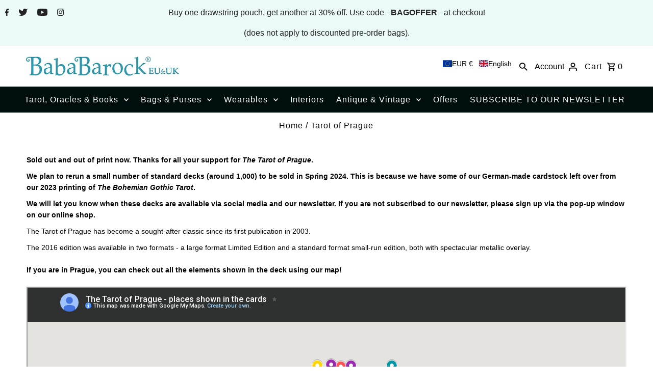

--- FILE ---
content_type: text/html; charset=utf-8
request_url: https://www.google.com/maps/d/embed?mid=1oam211lqwHaLNZNdSCIOarReAetLaneQ&ehbc=2E312F
body_size: 146311
content:
<!DOCTYPE html><html itemscope itemtype="http://schema.org/WebSite"><head><script nonce="pu7cdZzdFdD_sCyFwzGFGg">window['ppConfig'] = {productName: '06194a8f37177242d55a18e38c5a91c6', deleteIsEnforced:  false , sealIsEnforced:  false , heartbeatRate:  0.5 , periodicReportingRateMillis:  60000.0 , disableAllReporting:  false };(function(){'use strict';function k(a){var b=0;return function(){return b<a.length?{done:!1,value:a[b++]}:{done:!0}}}function l(a){var b=typeof Symbol!="undefined"&&Symbol.iterator&&a[Symbol.iterator];if(b)return b.call(a);if(typeof a.length=="number")return{next:k(a)};throw Error(String(a)+" is not an iterable or ArrayLike");}var m=typeof Object.defineProperties=="function"?Object.defineProperty:function(a,b,c){if(a==Array.prototype||a==Object.prototype)return a;a[b]=c.value;return a};
function n(a){a=["object"==typeof globalThis&&globalThis,a,"object"==typeof window&&window,"object"==typeof self&&self,"object"==typeof global&&global];for(var b=0;b<a.length;++b){var c=a[b];if(c&&c.Math==Math)return c}throw Error("Cannot find global object");}var p=n(this);function q(a,b){if(b)a:{var c=p;a=a.split(".");for(var d=0;d<a.length-1;d++){var e=a[d];if(!(e in c))break a;c=c[e]}a=a[a.length-1];d=c[a];b=b(d);b!=d&&b!=null&&m(c,a,{configurable:!0,writable:!0,value:b})}}
q("Object.is",function(a){return a?a:function(b,c){return b===c?b!==0||1/b===1/c:b!==b&&c!==c}});q("Array.prototype.includes",function(a){return a?a:function(b,c){var d=this;d instanceof String&&(d=String(d));var e=d.length;c=c||0;for(c<0&&(c=Math.max(c+e,0));c<e;c++){var f=d[c];if(f===b||Object.is(f,b))return!0}return!1}});
q("String.prototype.includes",function(a){return a?a:function(b,c){if(this==null)throw new TypeError("The 'this' value for String.prototype.includes must not be null or undefined");if(b instanceof RegExp)throw new TypeError("First argument to String.prototype.includes must not be a regular expression");return this.indexOf(b,c||0)!==-1}});function r(a,b,c){a("https://csp.withgoogle.com/csp/proto/"+encodeURIComponent(b),JSON.stringify(c))}function t(){var a;if((a=window.ppConfig)==null?0:a.disableAllReporting)return function(){};var b,c,d,e;return(e=(b=window)==null?void 0:(c=b.navigator)==null?void 0:(d=c.sendBeacon)==null?void 0:d.bind(navigator))!=null?e:u}function u(a,b){var c=new XMLHttpRequest;c.open("POST",a);c.send(b)}
function v(){var a=(w=Object.prototype)==null?void 0:w.__lookupGetter__("__proto__"),b=x,c=y;return function(){var d=a.call(this),e,f,g,h;r(c,b,{type:"ACCESS_GET",origin:(f=window.location.origin)!=null?f:"unknown",report:{className:(g=d==null?void 0:(e=d.constructor)==null?void 0:e.name)!=null?g:"unknown",stackTrace:(h=Error().stack)!=null?h:"unknown"}});return d}}
function z(){var a=(A=Object.prototype)==null?void 0:A.__lookupSetter__("__proto__"),b=x,c=y;return function(d){d=a.call(this,d);var e,f,g,h;r(c,b,{type:"ACCESS_SET",origin:(f=window.location.origin)!=null?f:"unknown",report:{className:(g=d==null?void 0:(e=d.constructor)==null?void 0:e.name)!=null?g:"unknown",stackTrace:(h=Error().stack)!=null?h:"unknown"}});return d}}function B(a,b){C(a.productName,b);setInterval(function(){C(a.productName,b)},a.periodicReportingRateMillis)}
var D="constructor __defineGetter__ __defineSetter__ hasOwnProperty __lookupGetter__ __lookupSetter__ isPrototypeOf propertyIsEnumerable toString valueOf __proto__ toLocaleString x_ngfn_x".split(" "),E=D.concat,F=navigator.userAgent.match(/Firefox\/([0-9]+)\./),G=(!F||F.length<2?0:Number(F[1])<75)?["toSource"]:[],H;if(G instanceof Array)H=G;else{for(var I=l(G),J,K=[];!(J=I.next()).done;)K.push(J.value);H=K}var L=E.call(D,H),M=[];
function C(a,b){for(var c=[],d=l(Object.getOwnPropertyNames(Object.prototype)),e=d.next();!e.done;e=d.next())e=e.value,L.includes(e)||M.includes(e)||c.push(e);e=Object.prototype;d=[];for(var f=0;f<c.length;f++){var g=c[f];d[f]={name:g,descriptor:Object.getOwnPropertyDescriptor(Object.prototype,g),type:typeof e[g]}}if(d.length!==0){c=l(d);for(e=c.next();!e.done;e=c.next())M.push(e.value.name);var h;r(b,a,{type:"SEAL",origin:(h=window.location.origin)!=null?h:"unknown",report:{blockers:d}})}};var N=Math.random(),O=t(),P=window.ppConfig;P&&(P.disableAllReporting||P.deleteIsEnforced&&P.sealIsEnforced||N<P.heartbeatRate&&r(O,P.productName,{origin:window.location.origin,type:"HEARTBEAT"}));var y=t(),Q=window.ppConfig;if(Q)if(Q.deleteIsEnforced)delete Object.prototype.__proto__;else if(!Q.disableAllReporting){var x=Q.productName;try{var w,A;Object.defineProperty(Object.prototype,"__proto__",{enumerable:!1,get:v(),set:z()})}catch(a){}}
(function(){var a=t(),b=window.ppConfig;b&&(b.sealIsEnforced?Object.seal(Object.prototype):b.disableAllReporting||(document.readyState!=="loading"?B(b,a):document.addEventListener("DOMContentLoaded",function(){B(b,a)})))})();}).call(this);
</script><title itemprop="name">The Tarot of Prague - places shown in the cards - Google My Maps</title><meta name="robots" content="noindex,nofollow"/><meta http-equiv="X-UA-Compatible" content="IE=edge,chrome=1"><meta name="viewport" content="initial-scale=1.0,minimum-scale=1.0,maximum-scale=1.0,user-scalable=0,width=device-width"/><meta name="description" itemprop="description" content="This is a detailed map showing the places in Prague that were used in the imagery of the cards in The Tarot of Prague. 

The deck was originally made by Alex Ukolov and Karen Mahony of Baba Studio (now known as BabaBarock) in 2002/3. It has been reprinted in several editions since."/><meta itemprop="url" content="https://www.google.com/maps/d/viewer?mid=1oam211lqwHaLNZNdSCIOarReAetLaneQ"/><meta itemprop="image" content="https://www.google.com/maps/d/thumbnail?mid=1oam211lqwHaLNZNdSCIOarReAetLaneQ"/><meta property="og:type" content="website"/><meta property="og:title" content="The Tarot of Prague - places shown in the cards - Google My Maps"/><meta property="og:description" content="This is a detailed map showing the places in Prague that were used in the imagery of the cards in The Tarot of Prague. 

The deck was originally made by Alex Ukolov and Karen Mahony of Baba Studio (now known as BabaBarock) in 2002/3. It has been reprinted in several editions since."/><meta property="og:url" content="https://www.google.com/maps/d/viewer?mid=1oam211lqwHaLNZNdSCIOarReAetLaneQ"/><meta property="og:image" content="https://www.google.com/maps/d/thumbnail?mid=1oam211lqwHaLNZNdSCIOarReAetLaneQ"/><meta property="og:site_name" content="Google My Maps"/><meta name="twitter:card" content="summary_large_image"/><meta name="twitter:title" content="The Tarot of Prague - places shown in the cards - Google My Maps"/><meta name="twitter:description" content="This is a detailed map showing the places in Prague that were used in the imagery of the cards in The Tarot of Prague. 

The deck was originally made by Alex Ukolov and Karen Mahony of Baba Studio (now known as BabaBarock) in 2002/3. It has been reprinted in several editions since."/><meta name="twitter:image:src" content="https://www.google.com/maps/d/thumbnail?mid=1oam211lqwHaLNZNdSCIOarReAetLaneQ"/><link rel="stylesheet" id="gmeviewer-styles" href="https://www.gstatic.com/mapspro/_/ss/k=mapspro.gmeviewer.ZPef100W6CI.L.W.O/am=AAAE/d=0/rs=ABjfnFU-qGe8BTkBR_LzMLwzNczeEtSkkw" nonce="647BdF_FaGIOLhGEriLuHw"><link rel="stylesheet" href="https://fonts.googleapis.com/css?family=Roboto:300,400,500,700" nonce="647BdF_FaGIOLhGEriLuHw"><link rel="shortcut icon" href="//www.gstatic.com/mapspro/images/favicon-001.ico"><link rel="canonical" href="https://www.google.com/mymaps/viewer?mid=1oam211lqwHaLNZNdSCIOarReAetLaneQ&amp;hl=en_US"></head><body jscontroller="O1VPAb" jsaction="click:cOuCgd;"><div class="c4YZDc HzV7m-b7CEbf SfQLQb-QClCJf-giiMnc SfQLQb-dIxMhd-bN97Pc-b3rLgd"><div class="jQhVs-haAclf"><div class="jQhVs-uMX1Ee-My5Dr-purZT-uDEFge"><div class="jQhVs-uMX1Ee-My5Dr-purZT-uDEFge-bN97Pc"><div class="jQhVs-uMX1Ee-My5Dr-purZT-uDEFge-Bz112c"></div><div class="jQhVs-uMX1Ee-My5Dr-purZT-uDEFge-fmcmS-haAclf"><div class="jQhVs-uMX1Ee-My5Dr-purZT-uDEFge-fmcmS">Open full screen to view more</div></div></div></div></div><div class="i4ewOd-haAclf"><div class="i4ewOd-UzWXSb" id="map-canvas"></div></div><div class="X3SwIb-haAclf NBDE7b-oxvKad"><div class="X3SwIb-i8xkGf"></div></div><div class="Te60Vd-ZMv3u dIxMhd-bN97Pc-b3rLgd"><div class="dIxMhd-bN97Pc-Tswv1b-Bz112c"></div><div class="dIxMhd-bN97Pc-b3rLgd-fmcmS">This map was created by a user. <a href="//support.google.com/mymaps/answer/3024454?hl=en&amp;amp;ref_topic=3188329" target="_blank">Learn how to create your own.</a></div><div class="dIxMhd-bN97Pc-b3rLgd-TvD9Pc" title="Close"></div></div><script nonce="pu7cdZzdFdD_sCyFwzGFGg">
  function _DumpException(e) {
    if (window.console) {
      window.console.error(e.stack);
    }
  }
  var _pageData = "[[1,null,null,null,null,null,null,null,null,null,\"at\",\"\",\"\",1769399589652,\"\",\"en_US\",false,[],\"https://www.google.com/maps/d/viewer?mid\\u003d1oam211lqwHaLNZNdSCIOarReAetLaneQ\",\"https://www.google.com/maps/d/embed?mid\\u003d1oam211lqwHaLNZNdSCIOarReAetLaneQ\\u0026ehbc\\u003d2E312F\",\"https://www.google.com/maps/d/edit?mid\\u003d1oam211lqwHaLNZNdSCIOarReAetLaneQ\",\"https://www.google.com/maps/d/thumbnail?mid\\u003d1oam211lqwHaLNZNdSCIOarReAetLaneQ\",null,null,true,\"https://www.google.com/maps/d/print?mid\\u003d1oam211lqwHaLNZNdSCIOarReAetLaneQ\",\"https://www.google.com/maps/d/pdf?mid\\u003d1oam211lqwHaLNZNdSCIOarReAetLaneQ\",\"https://www.google.com/maps/d/viewer?mid\\u003d1oam211lqwHaLNZNdSCIOarReAetLaneQ\",null,false,\"/maps/d\",\"maps/sharing\",\"//www.google.com/intl/en_US/help/terms_maps.html\",true,\"https://docs.google.com/picker\",null,false,null,[[[\"//www.gstatic.com/mapspro/images/google-my-maps-logo-regular-001.png\",143,25],[\"//www.gstatic.com/mapspro/images/google-my-maps-logo-regular-2x-001.png\",286,50]],[[\"//www.gstatic.com/mapspro/images/google-my-maps-logo-small-001.png\",113,20],[\"//www.gstatic.com/mapspro/images/google-my-maps-logo-small-2x-001.png\",226,40]]],1,\"https://www.gstatic.com/mapspro/_/js/k\\u003dmapspro.gmeviewer.en_US.knJKv4m5-eY.O/am\\u003dAAAE/d\\u003d0/rs\\u003dABjfnFWJ7eYXBrZ1WlLyBY6MwF9-imcrgg/m\\u003dgmeviewer_base\",null,null,true,null,\"US\",null,null,null,null,null,null,true],[\"mf.map\",\"1oam211lqwHaLNZNdSCIOarReAetLaneQ\",\"The Tarot of Prague - places shown in the cards\",null,[14.371912146932967,50.09677977375453,14.433967734701522,50.08119532663952],[14.388368999999999,50.1165907,14.4460113,50.0638816],[[null,\"E_0c9NiJXjk\",\"The Tarot of Prague layer\",\"\",[[[\"https://mt.googleapis.com/vt/icon/name\\u003dicons/onion/SHARED-mymaps-container-bg_4x.png,icons/onion/SHARED-mymaps-container_4x.png,icons/onion/1603-house_4x.png\\u0026highlight\\u003dff000000,000000\\u0026scale\\u003d2.0\"],null,1,1,[[null,[50.0875688,14.3995894]],\"0\",null,\"E_0c9NiJXjk\",[50.0875688,14.3995894],[0,0],\"3B93A3BFE60B6808\"],[[\"Břetislavova 12, Baba Studio\"]]]],null,null,true,null,null,null,null,[[\"E_0c9NiJXjk\",1,null,null,null,\"https://www.google.com/maps/d/kml?mid\\u003d1oam211lqwHaLNZNdSCIOarReAetLaneQ\\u0026resourcekey\\u0026lid\\u003dE_0c9NiJXjk\",null,null,null,null,null,2,null,[[[\"3B93A3BFE60B6808\",[[[50.0875688,14.3995894]]],null,null,0,[[\"name\",[\"Břetislavova 12, Baba Studio\"],1],[\"description\",[\"Where The Tarot of Prague was designed.\"],1],null,null,[null,\"EjNCxZlldGlzbGF2b3ZhLCAxMTggMDAgUHJhaGEgMS1NYWzDoSBTdHJhbmEsIEN6ZWNoaWEiLiosChQKEglJlFGNHZULRxEvuLyE3mEODhIUChIJ_5qp6OOUC0cRiIsRZh2y8sg\",true]],[1,[\"Where The Tarot of Prague was designed.\"]],0]],[[[\"https://mt.googleapis.com/vt/icon/name\\u003dicons/onion/SHARED-mymaps-container-bg_4x.png,icons/onion/SHARED-mymaps-container_4x.png,icons/onion/1603-house_4x.png\\u0026highlight\\u003dff000000,000000\\u0026scale\\u003d2.0\"],[[\"000000\",1],1200],[[\"000000\",0.30196078431372547],[\"000000\",1],1200]]]]]],null,null,null,null,null,1],[null,\"DWrao1TXltQ\",\"Major Arcana\",\"\",[[[\"https://mt.googleapis.com/vt/icon/name\\u003dicons/onion/SHARED-mymaps-pin-container-bg_4x.png,icons/onion/SHARED-mymaps-pin-container_4x.png,icons/onion/1899-blank-shape_pin_4x.png\\u0026highlight\\u003dff000000,880E4F\\u0026scale\\u003d2.0\"],null,1,1,[[null,[50.0870193,14.4094697]],\"0\",null,\"DWrao1TXltQ\",[50.0870193,14.4094697],[0,-128],\"3E1C98E4DA0FA679\"],[[\"0 Fool\"]]],[[\"https://mt.googleapis.com/vt/icon/name\\u003dicons/onion/SHARED-mymaps-pin-container-bg_4x.png,icons/onion/SHARED-mymaps-pin-container_4x.png,icons/onion/1899-blank-shape_pin_4x.png\\u0026highlight\\u003dff000000,880E4F\\u0026scale\\u003d2.0\"],null,1,1,[[null,[50.0861864,14.4136325]],\"0\",null,\"DWrao1TXltQ\",[50.0861864,14.4136325],[0,-128],\"3E1C9ACEF7CFC048\"],[[\"0 Fool\"]]],[[\"https://mt.googleapis.com/vt/icon/name\\u003dicons/onion/SHARED-mymaps-pin-container-bg_4x.png,icons/onion/SHARED-mymaps-pin-container_4x.png,icons/onion/1899-blank-shape_pin_4x.png\\u0026highlight\\u003dff000000,880E4F\\u0026scale\\u003d2.0\"],null,1,1,[[null,[50.0884745,14.424057399999999]],\"0\",null,\"DWrao1TXltQ\",[50.0884745,14.4240574],[0,-128],\"3E1CA0E46D2B1101\"],[[\"1 Magician\"]]],[[\"https://mt.googleapis.com/vt/icon/name\\u003dicons/onion/SHARED-mymaps-pin-container-bg_4x.png,icons/onion/SHARED-mymaps-pin-container_4x.png,icons/onion/1899-blank-shape_pin_4x.png\\u0026highlight\\u003dff000000,880E4F\\u0026scale\\u003d2.0\"],null,1,1,[[null,[50.0885058,14.3976235]],\"0\",null,\"DWrao1TXltQ\",[50.0885058,14.3976235],[0,-128],\"3E1C9D3D5FEF9A40\"],[[\"1 Magician\"]]],[[\"https://mt.googleapis.com/vt/icon/name\\u003dicons/onion/SHARED-mymaps-pin-container-bg_4x.png,icons/onion/SHARED-mymaps-pin-container_4x.png,icons/onion/1899-blank-shape_pin_4x.png\\u0026highlight\\u003dff000000,880E4F\\u0026scale\\u003d2.0\"],null,1,1,[[null,[50.0905851,14.405746300000002]],\"0\",null,\"DWrao1TXltQ\",[50.0905851,14.4057463],[0,-128],\"3E744F797D734D54\"],[[\"1 Magician\"]]],[[\"https://mt.googleapis.com/vt/icon/name\\u003dicons/onion/SHARED-mymaps-pin-container-bg_4x.png,icons/onion/SHARED-mymaps-pin-container_4x.png,icons/onion/1899-blank-shape_pin_4x.png\\u0026highlight\\u003dff000000,880E4F\\u0026scale\\u003d2.0\"],null,1,1,[[null,[50.0876829,14.428331800000002]],\"0\",null,\"DWrao1TXltQ\",[50.0876829,14.4283318],[0,-128],\"3E944F6BF50E477A\"],[[\"1 Magician\"]]],[[\"https://mt.googleapis.com/vt/icon/name\\u003dicons/onion/SHARED-mymaps-pin-container-bg_4x.png,icons/onion/SHARED-mymaps-pin-container_4x.png,icons/onion/1899-blank-shape_pin_4x.png\\u0026highlight\\u003dff000000,880E4F\\u0026scale\\u003d2.0\"],null,1,1,[[null,[50.0857247,14.3891501]],\"0\",null,\"DWrao1TXltQ\",[50.0857247,14.3891501],[0,-128],\"3EC797321F26B03F\"],[[\"1 Magician\"]]],[[\"https://mt.googleapis.com/vt/icon/name\\u003dicons/onion/SHARED-mymaps-pin-container-bg_4x.png,icons/onion/SHARED-mymaps-pin-container_4x.png,icons/onion/1899-blank-shape_pin_4x.png\\u0026highlight\\u003dff000000,880E4F\\u0026scale\\u003d2.0\"],null,1,1,[[null,[50.0862453,14.413868500000001]],\"0\",null,\"DWrao1TXltQ\",[50.0862453,14.4138685],[0,-128],\"3E1CA2E0F31DC58C\"],[[\"2 High Priestess\"]]],[[\"https://mt.googleapis.com/vt/icon/name\\u003dicons/onion/SHARED-mymaps-pin-container-bg_4x.png,icons/onion/SHARED-mymaps-pin-container_4x.png,icons/onion/1899-blank-shape_pin_4x.png\\u0026highlight\\u003dff000000,880E4F\\u0026scale\\u003d2.0\"],null,1,1,[[null,[50.0889311,14.3915455]],\"0\",null,\"DWrao1TXltQ\",[50.0889311,14.3915455],[0,-128],\"3E1CA549684DAEEC\"],[[\"2 High Priestess\"]]],[[\"https://mt.googleapis.com/vt/icon/name\\u003dicons/onion/SHARED-mymaps-pin-container-bg_4x.png,icons/onion/SHARED-mymaps-pin-container_4x.png,icons/onion/1899-blank-shape_pin_4x.png\\u0026highlight\\u003dff000000,880E4F\\u0026scale\\u003d2.0\"],null,1,1,[[null,[50.084396,14.4216085]],\"0\",null,\"DWrao1TXltQ\",[50.084396,14.4216085],[0,-128],\"3E69C8D945878C90\"],[[\"2 High Priestess\"]]],[[\"https://mt.googleapis.com/vt/icon/name\\u003dicons/onion/SHARED-mymaps-pin-container-bg_4x.png,icons/onion/SHARED-mymaps-pin-container_4x.png,icons/onion/1899-blank-shape_pin_4x.png\\u0026highlight\\u003dff000000,880E4F\\u0026scale\\u003d2.0\"],null,1,1,[[null,[50.0874574,14.403877900000001]],\"0\",null,\"DWrao1TXltQ\",[50.0874574,14.4038779],[0,-128],\"3E6D25867BD2D1BB\"],[[\"2 High Priestess\"]]],[[\"https://mt.googleapis.com/vt/icon/name\\u003dicons/onion/SHARED-mymaps-pin-container-bg_4x.png,icons/onion/SHARED-mymaps-pin-container_4x.png,icons/onion/1899-blank-shape_pin_4x.png\\u0026highlight\\u003dff000000,880E4F\\u0026scale\\u003d2.0\"],null,1,1,[[null,[50.0872873,14.4282452]],\"0\",null,\"DWrao1TXltQ\",[50.0872873,14.4282452],[0,-128],\"3E1CA706E2240120\"],[[\"3 Empress\"]]],[[\"https://mt.googleapis.com/vt/icon/name\\u003dicons/onion/SHARED-mymaps-pin-container-bg_4x.png,icons/onion/SHARED-mymaps-pin-container_4x.png,icons/onion/1899-blank-shape_pin_4x.png\\u0026highlight\\u003dff000000,880E4F\\u0026scale\\u003d2.0\"],null,1,1,[[null,[50.0924532,14.40074]],\"0\",null,\"DWrao1TXltQ\",[50.0924532,14.40074],[0,-128],\"3E1CA8AB8E729311\"],[[\"3 Empress\"]]],[[\"https://mt.googleapis.com/vt/icon/name\\u003dicons/onion/SHARED-mymaps-pin-container-bg_4x.png,icons/onion/SHARED-mymaps-pin-container_4x.png,icons/onion/1899-blank-shape_pin_4x.png\\u0026highlight\\u003dff000000,880E4F\\u0026scale\\u003d2.0\"],null,1,1,[[null,[50.087190400000004,14.4279664]],\"0\",null,\"DWrao1TXltQ\",[50.0871904,14.4279664],[0,-128],\"3E1CAAF4532E739E\"],[[\"4 Emperor\"]]],[[\"https://mt.googleapis.com/vt/icon/name\\u003dicons/onion/SHARED-mymaps-pin-container-bg_4x.png,icons/onion/SHARED-mymaps-pin-container_4x.png,icons/onion/1899-blank-shape_pin_4x.png\\u0026highlight\\u003dff000000,880E4F\\u0026scale\\u003d2.0\"],null,1,1,[[null,[50.0818069,14.426583900000002]],\"0\",null,\"DWrao1TXltQ\",[50.0818069,14.4265839],[0,-128],\"3E1CACDB05B7A987\"],[[\"4 Emperor\"]]],[[\"https://mt.googleapis.com/vt/icon/name\\u003dicons/onion/SHARED-mymaps-pin-container-bg_4x.png,icons/onion/SHARED-mymaps-pin-container_4x.png,icons/onion/1899-blank-shape_pin_4x.png\\u0026highlight\\u003dff000000,880E4F\\u0026scale\\u003d2.0\"],null,1,1,[[null,[50.086972200000005,14.4178711]],\"0\",null,\"DWrao1TXltQ\",[50.0869722,14.4178711],[0,-128],\"3E1CB1C2853EA41C\"],[[\"5 Hierophant\"]]],[[\"https://mt.googleapis.com/vt/icon/name\\u003dicons/onion/SHARED-mymaps-pin-container-bg_4x.png,icons/onion/SHARED-mymaps-pin-container_4x.png,icons/onion/1899-blank-shape_pin_4x.png\\u0026highlight\\u003dff000000,880E4F\\u0026scale\\u003d2.0\"],null,1,1,[[null,[50.0864371,14.389538499999999]],\"0\",null,\"DWrao1TXltQ\",[50.0864371,14.3895385],[0,-128],\"3E1CB5864818E925\"],[[\"5 Hierophant \"]]],[[\"https://mt.googleapis.com/vt/icon/name\\u003dicons/onion/SHARED-mymaps-pin-container-bg_4x.png,icons/onion/SHARED-mymaps-pin-container_4x.png,icons/onion/1899-blank-shape_pin_4x.png\\u0026highlight\\u003dff000000,880E4F\\u0026scale\\u003d2.0\"],null,1,1,[[null,[50.0868505,14.4199686]],\"0\",null,\"DWrao1TXltQ\",[50.0868505,14.4199686],[0,-128],\"3E1CBC34116F8B0A\"],[[\"6 Lovers\"]]],[[\"https://mt.googleapis.com/vt/icon/name\\u003dicons/onion/SHARED-mymaps-pin-container-bg_4x.png,icons/onion/SHARED-mymaps-pin-container_4x.png,icons/onion/1899-blank-shape_pin_4x.png\\u0026highlight\\u003dff000000,880E4F\\u0026scale\\u003d2.0\"],null,1,1,[[null,[50.0649508,14.4180468]],\"0\",null,\"DWrao1TXltQ\",[50.0649508,14.4180468],[0,-128],\"3E1CBDCF6180F6CB\"],[[\"6 Lovers\"]]],[[\"https://mt.googleapis.com/vt/icon/name\\u003dicons/onion/SHARED-mymaps-pin-container-bg_4x.png,icons/onion/SHARED-mymaps-pin-container_4x.png,icons/onion/1899-blank-shape_pin_4x.png\\u0026highlight\\u003dff000000,880E4F\\u0026scale\\u003d2.0\"],null,1,1,[[null,[50.0905596,14.400256600000002]],\"0\",null,\"DWrao1TXltQ\",[50.0905596,14.4002566],[0,-128],\"3E1CC1EFEF84AEA0\"],[[\"6 Lovers (alt)\"]]],[[\"https://mt.googleapis.com/vt/icon/name\\u003dicons/onion/SHARED-mymaps-pin-container-bg_4x.png,icons/onion/SHARED-mymaps-pin-container_4x.png,icons/onion/1899-blank-shape_pin_4x.png\\u0026highlight\\u003dff000000,880E4F\\u0026scale\\u003d2.0\"],null,1,1,[[null,[50.0859552,14.388368999999999]],\"0\",null,\"DWrao1TXltQ\",[50.0859552,14.388369],[0,-128],\"3E1CC5AA4A2FBF77\"],[[\"7 Chariot\"]]],[[\"https://mt.googleapis.com/vt/icon/name\\u003dicons/onion/SHARED-mymaps-pin-container-bg_4x.png,icons/onion/SHARED-mymaps-pin-container_4x.png,icons/onion/1899-blank-shape_pin_4x.png\\u0026highlight\\u003dff000000,880E4F\\u0026scale\\u003d2.0\"],null,1,1,[[null,[50.0862237,14.389581399999999]],\"0\",null,\"DWrao1TXltQ\",[50.0862237,14.3895814],[0,-128],\"3E1CC3DE5FA0BA0B\"],[[\"7 Chariot\"]]],[[\"https://mt.googleapis.com/vt/icon/name\\u003dicons/onion/SHARED-mymaps-pin-container-bg_4x.png,icons/onion/SHARED-mymaps-pin-container_4x.png,icons/onion/1899-blank-shape_pin_4x.png\\u0026highlight\\u003dff000000,880E4F\\u0026scale\\u003d2.0\"],null,1,1,[[null,[50.0873107,14.424463300000001]],\"0\",null,\"DWrao1TXltQ\",[50.0873107,14.4244633],[0,-128],\"3E1CC9D216EAD49D\"],[[\"8 Strength\"]]],[[\"https://mt.googleapis.com/vt/icon/name\\u003dicons/onion/SHARED-mymaps-pin-container-bg_4x.png,icons/onion/SHARED-mymaps-pin-container_4x.png,icons/onion/1899-blank-shape_pin_4x.png\\u0026highlight\\u003dff000000,880E4F\\u0026scale\\u003d2.0\"],null,1,1,[[null,[50.09028570000001,14.394927300000003]],\"0\",null,\"DWrao1TXltQ\",[50.0902857,14.3949273],[0,-128],\"3E1CCC1FA7182120\"],[[\"8 Strength\"]]],[[\"https://mt.googleapis.com/vt/icon/name\\u003dicons/onion/SHARED-mymaps-pin-container-bg_4x.png,icons/onion/SHARED-mymaps-pin-container_4x.png,icons/onion/1899-blank-shape_pin_4x.png\\u0026highlight\\u003dff000000,880E4F\\u0026scale\\u003d2.0\"],null,1,1,[[null,[50.0829546,14.413740900000002]],\"0\",null,\"DWrao1TXltQ\",[50.0829546,14.4137409],[0,-128],\"3E1CCDAABDFAC99E\"],[[\"9 Hermit\"]]],[[\"https://mt.googleapis.com/vt/icon/name\\u003dicons/onion/SHARED-mymaps-pin-container-bg_4x.png,icons/onion/SHARED-mymaps-pin-container_4x.png,icons/onion/1899-blank-shape_pin_4x.png\\u0026highlight\\u003dff000000,880E4F\\u0026scale\\u003d2.0\"],null,1,1,[[null,[50.0918203,14.403843200000003]],\"0\",null,\"DWrao1TXltQ\",[50.0918203,14.4038432],[0,-128],\"3E1CCE52E6BD648D\"],[[\"9 Hermit\"]]],[[\"https://mt.googleapis.com/vt/icon/name\\u003dicons/onion/SHARED-mymaps-pin-container-bg_4x.png,icons/onion/SHARED-mymaps-pin-container_4x.png,icons/onion/1899-blank-shape_pin_4x.png\\u0026highlight\\u003dff000000,880E4F\\u0026scale\\u003d2.0\"],null,1,1,[[null,[50.08855270000001,14.3969538]],\"0\",null,\"DWrao1TXltQ\",[50.0885527,14.3969538],[0,-128],\"3EFE4E5A32915060\"],[[\"9 Hermit\"]]],[[\"https://mt.googleapis.com/vt/icon/name\\u003dicons/onion/SHARED-mymaps-pin-container-bg_4x.png,icons/onion/SHARED-mymaps-pin-container_4x.png,icons/onion/1899-blank-shape_pin_4x.png\\u0026highlight\\u003dff000000,880E4F\\u0026scale\\u003d2.0\"],null,1,1,[[null,[50.0883889,14.391297200000002]],\"0\",null,\"DWrao1TXltQ\",[50.0883889,14.3912972],[0,-128],\"3F000B00DD527CD0\"],[[\"9 Hermit\"]]],[[\"https://mt.googleapis.com/vt/icon/name\\u003dicons/onion/SHARED-mymaps-pin-container-bg_4x.png,icons/onion/SHARED-mymaps-pin-container_4x.png,icons/onion/1899-blank-shape_pin_4x.png\\u0026highlight\\u003dff000000,880E4F\\u0026scale\\u003d2.0\"],null,1,1,[[null,[50.083007,14.414744299999999]],\"0\",null,\"DWrao1TXltQ\",[50.083007,14.4147443],[0,-128],\"3F4117EF426C2A93\"],[[\"9 Hermit\"]]],[[\"https://mt.googleapis.com/vt/icon/name\\u003dicons/onion/SHARED-mymaps-pin-container-bg_4x.png,icons/onion/SHARED-mymaps-pin-container_4x.png,icons/onion/1899-blank-shape_pin_4x.png\\u0026highlight\\u003dff000000,880E4F\\u0026scale\\u003d2.0\"],null,1,1,[[null,[50.08694710000001,14.4206469]],\"0\",null,\"DWrao1TXltQ\",[50.0869471,14.4206469],[0,-128],\"3E1CD041A6E33C68\"],[[\"10 Wheel of Fortune\"]]],[[\"https://mt.googleapis.com/vt/icon/name\\u003dicons/onion/SHARED-mymaps-pin-container-bg_4x.png,icons/onion/SHARED-mymaps-pin-container_4x.png,icons/onion/1899-blank-shape_pin_4x.png\\u0026highlight\\u003dff000000,880E4F\\u0026scale\\u003d2.0\"],null,1,1,[[null,[50.0876734,14.4224011]],\"0\",null,\"DWrao1TXltQ\",[50.0876734,14.4224011],[0,-128],\"3E1CD11004B540E6\"],[[\"10 Wheel of Fortune\"]]],[[\"https://mt.googleapis.com/vt/icon/name\\u003dicons/onion/SHARED-mymaps-pin-container-bg_4x.png,icons/onion/SHARED-mymaps-pin-container_4x.png,icons/onion/1899-blank-shape_pin_4x.png\\u0026highlight\\u003dff000000,880E4F\\u0026scale\\u003d2.0\"],null,1,1,[[null,[50.0926495,14.4020349]],\"0\",null,\"DWrao1TXltQ\",[50.0926495,14.4020349],[0,-128],\"3E1CD5310E27DB20\"],[[\"11 Justice\"]]],[[\"https://mt.googleapis.com/vt/icon/name\\u003dicons/onion/SHARED-mymaps-pin-container-bg_4x.png,icons/onion/SHARED-mymaps-pin-container_4x.png,icons/onion/1899-blank-shape_pin_4x.png\\u0026highlight\\u003dff000000,880E4F\\u0026scale\\u003d2.0\"],null,1,1,[[null,[50.0903332,14.405825800000002]],\"0\",null,\"DWrao1TXltQ\",[50.0903332,14.4058258],[0,-128],\"3E1D21D77D063E44\"],[[\"11 Justice\"]]],[[\"https://mt.googleapis.com/vt/icon/name\\u003dicons/onion/SHARED-mymaps-pin-container-bg_4x.png,icons/onion/SHARED-mymaps-pin-container_4x.png,icons/onion/1899-blank-shape_pin_4x.png\\u0026highlight\\u003dff000000,880E4F\\u0026scale\\u003d2.0\"],null,1,1,[[null,[50.0860483,14.3897569]],\"0\",null,\"DWrao1TXltQ\",[50.0860483,14.3897569],[0,-128],\"3E1D2369842A9700\"],[[\"12 Hanged Man\"]]],[[\"https://mt.googleapis.com/vt/icon/name\\u003dicons/onion/SHARED-mymaps-pin-container-bg_4x.png,icons/onion/SHARED-mymaps-pin-container_4x.png,icons/onion/1899-blank-shape_pin_4x.png\\u0026highlight\\u003dff000000,880E4F\\u0026scale\\u003d2.0\"],null,1,1,[[null,[50.0872727,14.4223147]],\"0\",null,\"DWrao1TXltQ\",[50.0872727,14.4223147],[0,-128],\"3E1D250B53A13BBE\"],[[\"12 Hanged Man\"]]],[[\"https://mt.googleapis.com/vt/icon/name\\u003dicons/onion/SHARED-mymaps-pin-container-bg_4x.png,icons/onion/SHARED-mymaps-pin-container_4x.png,icons/onion/1899-blank-shape_pin_4x.png\\u0026highlight\\u003dff000000,880E4F\\u0026scale\\u003d2.0\"],null,1,1,[[null,[50.0906203,14.4004708]],\"0\",null,\"DWrao1TXltQ\",[50.0906203,14.4004708],[0,-128],\"3E1D265373EAA6A5\"],[[\"12 Hanged Man\"]]],[[\"https://mt.googleapis.com/vt/icon/name\\u003dicons/onion/SHARED-mymaps-pin-container-bg_4x.png,icons/onion/SHARED-mymaps-pin-container_4x.png,icons/onion/1899-blank-shape_pin_4x.png\\u0026highlight\\u003dff000000,880E4F\\u0026scale\\u003d2.0\"],null,1,1,[[null,[50.0880295,14.402931]],\"0\",null,\"DWrao1TXltQ\",[50.0880295,14.402931],[0,-128],\"3E1D279008CA9C75\"],[[\"13 Death\"]]],[[\"https://mt.googleapis.com/vt/icon/name\\u003dicons/onion/SHARED-mymaps-pin-container-bg_4x.png,icons/onion/SHARED-mymaps-pin-container_4x.png,icons/onion/1899-blank-shape_pin_4x.png\\u0026highlight\\u003dff000000,880E4F\\u0026scale\\u003d2.0\"],null,1,1,[[null,[50.0892753,14.3915884]],\"0\",null,\"DWrao1TXltQ\",[50.0892753,14.3915884],[0,-128],\"3E1D290BD51D6CCB\"],[[\"13 Death\"]]],[[\"https://mt.googleapis.com/vt/icon/name\\u003dicons/onion/SHARED-mymaps-pin-container-bg_4x.png,icons/onion/SHARED-mymaps-pin-container_4x.png,icons/onion/1899-blank-shape_pin_4x.png\\u0026highlight\\u003dff000000,880E4F\\u0026scale\\u003d2.0\"],null,1,1,[[null,[50.0913658,14.401085799999999]],\"0\",null,\"DWrao1TXltQ\",[50.0913658,14.4010858],[0,-128],\"3E1D2B75323E83B5\"],[[\"13 Death (alt)\"]]],[[\"https://mt.googleapis.com/vt/icon/name\\u003dicons/onion/SHARED-mymaps-pin-container-bg_4x.png,icons/onion/SHARED-mymaps-pin-container_4x.png,icons/onion/1899-blank-shape_pin_4x.png\\u0026highlight\\u003dff000000,880E4F\\u0026scale\\u003d2.0\"],null,1,1,[[null,[50.0883026,14.4178721]],\"0\",null,\"DWrao1TXltQ\",[50.0883026,14.4178721],[0,-128],\"3E1D2D2CCB0E00A3\"],[[\"14 Temperance\"]]],[[\"https://mt.googleapis.com/vt/icon/name\\u003dicons/onion/SHARED-mymaps-pin-container-bg_4x.png,icons/onion/SHARED-mymaps-pin-container_4x.png,icons/onion/1899-blank-shape_pin_4x.png\\u0026highlight\\u003dff000000,880E4F\\u0026scale\\u003d2.0\"],null,1,1,[[null,[50.0899209,14.3950668]],\"0\",null,\"DWrao1TXltQ\",[50.0899209,14.3950668],[0,-128],\"3E1D2FA3016925AE\"],[[\"15 Devil\"]]],[[\"https://mt.googleapis.com/vt/icon/name\\u003dicons/onion/SHARED-mymaps-pin-container-bg_4x.png,icons/onion/SHARED-mymaps-pin-container_4x.png,icons/onion/1899-blank-shape_pin_4x.png\\u0026highlight\\u003dff000000,880E4F\\u0026scale\\u003d2.0\"],null,1,1,[[null,[50.0788164,14.417047400000001]],\"0\",null,\"DWrao1TXltQ\",[50.0788164,14.4170474],[0,-128],\"3E1D2EEFCDDA0165\"],[[\"15 Devil\"]]],[[\"https://mt.googleapis.com/vt/icon/name\\u003dicons/onion/SHARED-mymaps-pin-container-bg_4x.png,icons/onion/SHARED-mymaps-pin-container_4x.png,icons/onion/1899-blank-shape_pin_4x.png\\u0026highlight\\u003dff000000,880E4F\\u0026scale\\u003d2.0\"],null,1,1,[[null,[50.0854017,14.413332600000002]],\"0\",null,\"DWrao1TXltQ\",[50.0854017,14.4133326],[0,-128],\"3E1D34F7C4721FC1\"],[[\"16 Tower\"]]],[[\"https://mt.googleapis.com/vt/icon/name\\u003dicons/onion/SHARED-mymaps-pin-container-bg_4x.png,icons/onion/SHARED-mymaps-pin-container_4x.png,icons/onion/1899-blank-shape_pin_4x.png\\u0026highlight\\u003dff000000,880E4F\\u0026scale\\u003d2.0\"],null,1,1,[[null,[50.0882125,14.424761599999998]],\"0\",null,\"DWrao1TXltQ\",[50.0882125,14.4247616],[0,-128],\"3E1D36ADE14DD9E4\"],[[\"16 Tower\"]]],[[\"https://mt.googleapis.com/vt/icon/name\\u003dicons/onion/SHARED-mymaps-pin-container-bg_4x.png,icons/onion/SHARED-mymaps-pin-container_4x.png,icons/onion/1899-blank-shape_pin_4x.png\\u0026highlight\\u003dff000000,880E4F\\u0026scale\\u003d2.0\"],null,1,1,[[null,[50.086822,14.4179905]],\"0\",null,\"DWrao1TXltQ\",[50.086822,14.4179905],[0,-128],\"3E215A683FB3D74A\"],[[\"17 Star\"]]],[[\"https://mt.googleapis.com/vt/icon/name\\u003dicons/onion/SHARED-mymaps-pin-container-bg_4x.png,icons/onion/SHARED-mymaps-pin-container_4x.png,icons/onion/1899-blank-shape_pin_4x.png\\u0026highlight\\u003dff000000,880E4F\\u0026scale\\u003d2.0\"],null,1,1,[[null,[50.08844340000001,14.4237137]],\"0\",null,\"DWrao1TXltQ\",[50.0884434,14.4237137],[0,-128],\"3E215E3925ED4FC0\"],[[\"17 Star\"]]],[[\"https://mt.googleapis.com/vt/icon/name\\u003dicons/onion/SHARED-mymaps-pin-container-bg_4x.png,icons/onion/SHARED-mymaps-pin-container_4x.png,icons/onion/1899-blank-shape_pin_4x.png\\u0026highlight\\u003dff000000,880E4F\\u0026scale\\u003d2.0\"],null,1,1,[[null,[50.0885835,14.400558400000001]],\"0\",null,\"DWrao1TXltQ\",[50.0885835,14.4005584],[0,-128],\"3E215F0869FC30E7\"],[[\"18 Moon\"]]],[[\"https://mt.googleapis.com/vt/icon/name\\u003dicons/onion/SHARED-mymaps-pin-container-bg_4x.png,icons/onion/SHARED-mymaps-pin-container_4x.png,icons/onion/1899-blank-shape_pin_4x.png\\u0026highlight\\u003dff000000,880E4F\\u0026scale\\u003d2.0\"],null,1,1,[[null,[50.0867111,14.409817300000002]],\"0\",null,\"DWrao1TXltQ\",[50.0867111,14.4098173],[0,-128],\"3E216032011149DE\"],[[\"18 Moon\"]]],[[\"https://mt.googleapis.com/vt/icon/name\\u003dicons/onion/SHARED-mymaps-pin-container-bg_4x.png,icons/onion/SHARED-mymaps-pin-container_4x.png,icons/onion/1899-blank-shape_pin_4x.png\\u0026highlight\\u003dff000000,880E4F\\u0026scale\\u003d2.0\"],null,1,1,[[null,[50.0802891,14.4198841]],\"0\",null,\"DWrao1TXltQ\",[50.0802891,14.4198841],[0,-128],\"3E216297DDEBA8C8\"],[[\"18 Moon\"]]],[[\"https://mt.googleapis.com/vt/icon/name\\u003dicons/onion/SHARED-mymaps-pin-container-bg_4x.png,icons/onion/SHARED-mymaps-pin-container_4x.png,icons/onion/1899-blank-shape_pin_4x.png\\u0026highlight\\u003dff000000,880E4F\\u0026scale\\u003d2.0\"],null,1,1,[[null,[50.0901839,14.390043400000001]],\"0\",null,\"DWrao1TXltQ\",[50.0901839,14.3900434],[0,-128],\"3E216415F2CCD13B\"],[[\"19 Sun\"]]],[[\"https://mt.googleapis.com/vt/icon/name\\u003dicons/onion/SHARED-mymaps-pin-container-bg_4x.png,icons/onion/SHARED-mymaps-pin-container_4x.png,icons/onion/1899-blank-shape_pin_4x.png\\u0026highlight\\u003dff000000,880E4F\\u0026scale\\u003d2.0\"],null,1,1,[[null,[50.0896745,14.3913738]],\"0\",null,\"DWrao1TXltQ\",[50.0896745,14.3913738],[0,-128],\"3E2165B301955976\"],[[\"19 Sun\"]]],[[\"https://mt.googleapis.com/vt/icon/name\\u003dicons/onion/SHARED-mymaps-pin-container-bg_4x.png,icons/onion/SHARED-mymaps-pin-container_4x.png,icons/onion/1899-blank-shape_pin_4x.png\\u0026highlight\\u003dff000000,880E4F\\u0026scale\\u003d2.0\"],null,1,1,[[null,[50.0886142,14.397277700000002]],\"0\",null,\"DWrao1TXltQ\",[50.0886142,14.3972777],[0,-128],\"3E21667D78F389EC\"],[[\"19 Sun\"]]],[[\"https://mt.googleapis.com/vt/icon/name\\u003dicons/onion/SHARED-mymaps-pin-container-bg_4x.png,icons/onion/SHARED-mymaps-pin-container_4x.png,icons/onion/1899-blank-shape_pin_4x.png\\u0026highlight\\u003dff000000,880E4F\\u0026scale\\u003d2.0\"],null,1,1,[[null,[50.0875081,14.3998822]],\"0\",null,\"DWrao1TXltQ\",[50.0875081,14.3998822],[0,-128],\"3E21BB2C15A972E4\"],[[\"19 Sun\"]]],[[\"https://mt.googleapis.com/vt/icon/name\\u003dicons/onion/SHARED-mymaps-pin-container-bg_4x.png,icons/onion/SHARED-mymaps-pin-container_4x.png,icons/onion/1899-blank-shape_pin_4x.png\\u0026highlight\\u003dff000000,880E4F\\u0026scale\\u003d2.0\"],null,1,1,[[null,[50.0882223,14.394243400000002]],\"0\",null,\"DWrao1TXltQ\",[50.0882223,14.3942434],[0,-128],\"3E216DC46380F82A\"],[[\"19 Sun (alt)\"]]],[[\"https://mt.googleapis.com/vt/icon/name\\u003dicons/onion/SHARED-mymaps-pin-container-bg_4x.png,icons/onion/SHARED-mymaps-pin-container_4x.png,icons/onion/1899-blank-shape_pin_4x.png\\u0026highlight\\u003dff000000,880E4F\\u0026scale\\u003d2.0\"],null,1,1,[[null,[50.0906676,14.400818700000002]],\"0\",null,\"DWrao1TXltQ\",[50.0906676,14.4008187],[0,-128],\"3E21C34FED4F53A2\"],[[\"20 Judgment\"]]],[[\"https://mt.googleapis.com/vt/icon/name\\u003dicons/onion/SHARED-mymaps-pin-container-bg_4x.png,icons/onion/SHARED-mymaps-pin-container_4x.png,icons/onion/1899-blank-shape_pin_4x.png\\u0026highlight\\u003dff000000,880E4F\\u0026scale\\u003d2.0\"],null,1,1,[[null,[50.06502890000001,14.416990700000001]],\"0\",null,\"DWrao1TXltQ\",[50.0650289,14.4169907],[0,-128],\"3E21C3FFAFEFB49A\"],[[\"20 Judgment\"]]],[[\"https://mt.googleapis.com/vt/icon/name\\u003dicons/onion/SHARED-mymaps-pin-container-bg_4x.png,icons/onion/SHARED-mymaps-pin-container_4x.png,icons/onion/1899-blank-shape_pin_4x.png\\u0026highlight\\u003dff000000,880E4F\\u0026scale\\u003d2.0\"],null,1,1,[[null,[50.0863063,14.3889484]],\"0\",null,\"DWrao1TXltQ\",[50.0863063,14.3889484],[0,-128],\"3E21C52C517B7C1A\"],[[\"21 World\"]]],[[\"https://mt.googleapis.com/vt/icon/name\\u003dicons/onion/SHARED-mymaps-pin-container-bg_4x.png,icons/onion/SHARED-mymaps-pin-container_4x.png,icons/onion/1899-blank-shape_pin_4x.png\\u0026highlight\\u003dff000000,880E4F\\u0026scale\\u003d2.0\"],null,1,1,[[null,[50.082748,14.4134083]],\"0\",null,\"DWrao1TXltQ\",[50.082748,14.4134083],[0,-128],\"3E21C5F8D71F46AE\"],[[\"21 World\"]]]],null,null,false,null,null,null,null,[[\"DWrao1TXltQ\",1,null,null,null,\"https://www.google.com/maps/d/kml?mid\\u003d1oam211lqwHaLNZNdSCIOarReAetLaneQ\\u0026resourcekey\\u0026lid\\u003dDWrao1TXltQ\",null,null,null,null,null,2,null,[[[\"3E1C98E4DA0FA679\",[[[50.0870193,14.4094697]]],null,null,0,[[\"name\",[\"0 Fool\"],1],[\"description\",[\"The background is Old Town seen from the opposite river bank. The astronomical observation tower is one of the spires.\"],1],[[null,\"https://mymaps.usercontent.google.com/hostedimage/m/*/[base64]?fife\"],[null,\"https://mymaps.usercontent.google.com/hostedimage/m/*/[base64]?fife\"]]],null,1],[\"3E1C9ACEF7CFC048\",[[[50.0861864,14.4136325]]],null,null,0,[[\"name\",[\"0 Fool\"],1],[\"description\",[\"The support is one of a series of \\\"earthly\\\" decorative figures on the lower level of the Old Town tower of Charles Bridge.\"],1],[[null,\"https://mymaps.usercontent.google.com/hostedimage/m/*/[base64]?fife\"],[null,\"https://mymaps.usercontent.google.com/hostedimage/m/*/[base64]?fife\"],[null,\"https://mymaps.usercontent.google.com/hostedimage/m/*/[base64]?fife\"]]],null,2],[\"3E1CA0E46D2B1101\",[[[50.0884745,14.4240574]]],null,null,0,[[\"name\",[\"1 Magician\"],1],[\"description\",[\"The background is a highly faded mural of Mercury at Palác Granovských in Ungelt, a fortified zone for foreign traders. The palace was once a bordello.\"],1],[[null,\"https://mymaps.usercontent.google.com/hostedimage/m/*/[base64]?fife\"],[null,\"https://mymaps.usercontent.google.com/hostedimage/m/*/[base64]?fife\"],[null,\"https://mymaps.usercontent.google.com/hostedimage/m/*/[base64]?fife\"],[null,\"https://mymaps.usercontent.google.com/hostedimage/m/*/[base64]?fife\"],[null,\"https://mymaps.usercontent.google.com/hostedimage/m/*/[base64]?fife\"]]],null,3],[\"3E1C9D3D5FEF9A40\",[[[50.0885058,14.3976235]]],null,null,0,[[\"name\",[\"1 Magician\"],1],[\"description\",[\"The body of the magician comes from a plaque dedicated to author Jan Neruda at the House of the Two Suns on Nerudova Street. \"],1],[[null,\"https://mymaps.usercontent.google.com/hostedimage/m/*/[base64]?fife\"],[null,\"https://mymaps.usercontent.google.com/hostedimage/m/*/[base64]?fife\"],[null,\"https://mymaps.usercontent.google.com/hostedimage/m/*/[base64]?fife\"]]],null,4],[\"3E744F797D734D54\",[[[50.0905851,14.4057463]]],null,null,0,[[\"name\",[\"1 Magician\"],1],[\"description\",[\"The sign on House at the Golden Sun at at Valdstejnska 20. The building is now a museum for educator John Amos Comenius (Jan Amos Komenský)\"],1],[[null,\"https://mymaps.usercontent.google.com/hostedimage/m/*/[base64]?fife\"],[null,\"https://mymaps.usercontent.google.com/hostedimage/m/*/[base64]?fife\"],[null,\"https://mymaps.usercontent.google.com/hostedimage/m/*/[base64]?fife\"]]],null,5],[\"3E944F6BF50E477A\",[[[50.0876829,14.4283318]]],null,null,0,[[\"name\",[\"1 Magician\"],1],[\"description\",[\"The head of the magician is on the facade of the Art Nouveau Municipal House (Obecní dům).\"],1],[[null,\"https://mymaps.usercontent.google.com/hostedimage/m/*/[base64]?fife\"],[null,\"https://mymaps.usercontent.google.com/hostedimage/m/*/[base64]?fife\"]]],null,6],[\"3EC797321F26B03F\",[[[50.0857247,14.3891501]]],null,null,0,[[\"name\",[\"1 Magician\"],1],[\"description\",[\"The game table can be seen at the Strahov monastery.\"],1],[[null,\"https://mymaps.usercontent.google.com/hostedimage/m/*/[base64]?fife\"],[null,\"https://mymaps.usercontent.google.com/hostedimage/m/*/[base64]?fife\"]]],null,7],[\"3E1CA2E0F31DC58C\",[[[50.0862453,14.4138685]]],null,null,0,[[\"name\",[\"2 High Priestess\"],1],[\"description\",[\"The main figure is an allegorical figure from the base of the statue of Charles IV, made in 1848 by Arnošt Hähnel of Dresden.\"],1],[[null,\"https://mymaps.usercontent.google.com/hostedimage/m/*/[base64]?fife\"],[null,\"https://mymaps.usercontent.google.com/hostedimage/m/*/[base64]?fife\"],[null,\"https://mymaps.usercontent.google.com/hostedimage/m/*/[base64]?fife\"]]],null,8],[\"3E1CA549684DAEEC\",[[[50.0889311,14.3915455]]],null,null,0,[[\"name\",[\"2 High Priestess\"],1],[\"description\",[\"The spire in the background is the bell tower of the Loreto, a pilgrimage church near Prague Castle.\"],1],[[null,\"https://mymaps.usercontent.google.com/hostedimage/m/*/[base64]?fife\"],[null,\"https://mymaps.usercontent.google.com/hostedimage/m/*/[base64]?fife\"]]],null,9],[\"3E69C8D945878C90\",[[[50.084396,14.4216085]]],null,null,0,[[\"name\",[\"2 High Priestess\"],1],[\"description\",[\"The columns come from the entry to a municipal marketplace on Rytířská Street. It is currently under renovation.\"],1],[[null,\"https://mymaps.usercontent.google.com/hostedimage/m/*/[base64]?fife\"],[null,\"https://mymaps.usercontent.google.com/hostedimage/m/*/[base64]?fife\"],[null,\"https://mymaps.usercontent.google.com/hostedimage/m/*/[base64]?fife\"]]],null,10],[\"3E6D25867BD2D1BB\",[[[50.0874574,14.4038779]]],null,null,0,[[\"name\",[\"2 High Priestess\"],1],[\"description\",[\"The face on the top of the columns is at a doorway on Karmelitská Street near Malostranské náměstí.\"],1],[[null,\"https://mymaps.usercontent.google.com/hostedimage/m/*/[base64]?fife\"],[null,\"https://mymaps.usercontent.google.com/hostedimage/m/*/[base64]?fife\"],[null,\"https://mymaps.usercontent.google.com/hostedimage/m/*/[base64]?fife\"],[null,\"https://mymaps.usercontent.google.com/hostedimage/m/*/[base64]?fife\"]]],null,11],[\"3E1CA706E2240120\",[[[50.0872873,14.4282452]]],null,null,0,[[\"name\",[\"3 Empress\"],1],[\"description\",[\"The main image is from a 1909 mosaic called Tribute to Prague by Karel Špillar above the main entry to the Municipal House (Obecní dům).\"],1],[[null,\"https://mymaps.usercontent.google.com/hostedimage/m/*/[base64]?fife\"],[null,\"https://mymaps.usercontent.google.com/hostedimage/m/*/[base64]?fife\"],[null,\"https://mymaps.usercontent.google.com/hostedimage/m/*/[base64]?fife\"]]],null,12],[\"3E1CA8AB8E729311\",[[[50.0924532,14.40074]]],null,null,0,[[\"name\",[\"3 Empress\"],1],[\"description\",[\"The background is from the facade of the 16th century Ball Game Court at Prague Castle. It is covered in sgraffito, designs scratched in plaster.\"],1],[[null,\"https://mymaps.usercontent.google.com/hostedimage/m/*/[base64]?fife\"],[null,\"https://mymaps.usercontent.google.com/hostedimage/m/*/[base64]?fife\"],[null,\"https://mymaps.usercontent.google.com/hostedimage/m/*/[base64]?fife\"],[null,\"https://mymaps.usercontent.google.com/hostedimage/m/*/[base64]?fife\"],[null,\"https://mymaps.usercontent.google.com/hostedimage/m/*/[base64]?fife\"]]],null,13],[\"3E1CAAF4532E739E\",[[[50.0871904,14.4279664]]],null,null,0,[[\"name\",[\"4 Emperor\"],1],[\"description\",[\"The statue of King Otakar II of Bohemia is part of the 19th century makeover of the 15th century Powder Tower, part of the Old Town wall, at the start of the Royal Route. \"],1],[[null,\"https://mymaps.usercontent.google.com/hostedimage/m/*/[base64]?fife\"],[null,\"https://mymaps.usercontent.google.com/hostedimage/m/*/[base64]?fife\"]]],null,14],[\"3E1CACDB05B7A987\",[[[50.0818069,14.4265839]]],null,null,0,[[\"name\",[\"4 Emperor\"],1],[\"description\",[\"The background is an Egyptian revival Art Nouveau mosaic on the Melantrich building, which was founded at the end of the 1900s as a printing house for a socialist political party.\"],1],[[null,\"https://mymaps.usercontent.google.com/hostedimage/m/*/[base64]?fife\"],[null,\"https://mymaps.usercontent.google.com/hostedimage/m/*/[base64]?fife\"],[null,\"https://mymaps.usercontent.google.com/hostedimage/m/*/[base64]?fife\"]]],null,15],[\"3E1CB1C2853EA41C\",[[[50.0869722,14.4178711]]],null,null,0,[[\"name\",[\"5 Hierophant\"],1],[\"description\",[\"The statue of Rabbi Loew by Ladislav Šaloun is in a niche on the right side of the New City Hall. Loew is associated with the Golem legend.\"],1],[[null,\"https://mymaps.usercontent.google.com/hostedimage/m/*/[base64]?fife\"],[null,\"https://mymaps.usercontent.google.com/hostedimage/m/*/[base64]?fife\"],[null,\"https://mymaps.usercontent.google.com/hostedimage/m/*/[base64]?fife\"],[null,\"https://mymaps.usercontent.google.com/hostedimage/m/*/[base64]?fife\"]]],null,16],[\"3E1CB5864818E925\",[[[50.0864371,14.3895385]]],null,null,0,[[\"name\",[\"5 Hierophant \"],1],[\"description\",[\"The background is the Library at Strahov monastery. The entire collection is 200,000 books, and 16,000 are in the Theological Hall, which dates to the late 1600s. The globe is also at Strahov.\"],1],[[null,\"https://mymaps.usercontent.google.com/hostedimage/m/*/[base64]?fife\"],[null,\"https://mymaps.usercontent.google.com/hostedimage/m/*/[base64]?fife\"],[null,\"https://mymaps.usercontent.google.com/hostedimage/m/*/[base64]?fife\"]]],null,17],[\"3E1CBC34116F8B0A\",[[[50.0868505,14.4199686]]],null,null,0,[[\"name\",[\"6 Lovers\"],1],[\"description\",[\"The main image is sgaffito at the House at the Minute on Old Town Square. The facade is covered with biblical and allegorical scenes. \"],1],[[null,\"https://mymaps.usercontent.google.com/hostedimage/m/*/[base64]?fife\"],[null,\"https://mymaps.usercontent.google.com/hostedimage/m/*/[base64]?fife\"],[null,\"https://mymaps.usercontent.google.com/hostedimage/m/*/[base64]?fife\"],[null,\"https://mymaps.usercontent.google.com/hostedimage/m/*/[base64]?fife\"],[null,\"https://mymaps.usercontent.google.com/hostedimage/m/*/[base64]?fife\"]]],null,18],[\"3E1CBDCF6180F6CB\",[[[50.0649508,14.4180468]]],null,null,0,[[\"name\",[\"6 Lovers\"],1],[\"description\",[\"The mosaic comes from a tomb in the colonnades at the Vyšehrad cemetery, final resting place for many famous Czechs.\"],1],[[null,\"https://mymaps.usercontent.google.com/hostedimage/m/*/[base64]?fife\"],[null,\"https://mymaps.usercontent.google.com/hostedimage/m/*/[base64]?fife\"]]],null,19],[\"3E1CC1EFEF84AEA0\",[[[50.0905596,14.4002566]]],null,null,0,[[\"name\",[\"6 Lovers (alt)\"],1],[\"description\",[\"Adam and Eve are depicted in a mosaic on the side entrance to St Vitus Cathedral. \"],1],[[null,\"https://mymaps.usercontent.google.com/hostedimage/m/*/[base64]?fife\"]]],null,20],[\"3E1CC5AA4A2FBF77\",[[[50.0859552,14.388369]]],null,null,0,[[\"name\",[\"7 Chariot\"],1],[\"description\",[\"The lower part shows Strahov Monastery, as seen from Petřín Park in Malá Strana. \"],1],[[null,\"https://mymaps.usercontent.google.com/hostedimage/m/*/[base64]?fife\"],[null,\"https://mymaps.usercontent.google.com/hostedimage/m/*/[base64]?fife\"],[null,\"https://mymaps.usercontent.google.com/hostedimage/m/*/[base64]?fife\"]]],null,21],[\"3E1CC3DE5FA0BA0B\",[[[50.0862237,14.3895814]]],null,null,0,[[\"name\",[\"7 Chariot\"],1],[\"description\",[\"The woman in a chariot is part of the frescoes in the Theological Hall of Strahov Library, dating to the early 1700s.\"],1],[[null,\"https://mymaps.usercontent.google.com/hostedimage/m/*/[base64]?fife\"],[null,\"https://mymaps.usercontent.google.com/hostedimage/m/*/[base64]?fife\"]]],null,22],[\"3E1CC9D216EAD49D\",[[[50.0873107,14.4244633]]],null,null,0,[[\"name\",[\"8 Strength\"],1],[\"description\",[\"The wooden lion is part of a sculpture of Hercules in the courtyard of Menhartovský palác, the home of the theater institute.\"],1],[[null,\"https://mymaps.usercontent.google.com/hostedimage/m/*/[base64]?fife\"],[null,\"https://mymaps.usercontent.google.com/hostedimage/m/*/[base64]?fife\"],[null,\"https://mymaps.usercontent.google.com/hostedimage/m/*/[base64]?fife\"]]],null,23],[\"3E1CCC1FA7182120\",[[[50.0902857,14.3949273]]],null,null,0,[[\"name\",[\"8 Strength\"],1],[\"description\",[\"Hercules in the interior courtyard of Martinický palác. Currently not accessibly to the public.\"],1],[[null,\"https://mymaps.usercontent.google.com/hostedimage/m/*/[base64]?fife\"],[null,\"https://mymaps.usercontent.google.com/hostedimage/m/*/[base64]?fife\"],[null,\"https://mymaps.usercontent.google.com/hostedimage/m/*/[base64]?fife\"],[null,\"https://mymaps.usercontent.google.com/hostedimage/m/*/[base64]?fife\"]]],null,24],[\"3E1CCDAABDFAC99E\",[[[50.0829546,14.4137409]]],null,null,0,[[\"name\",[\"9 Hermit\"],1],[\"description\",[\"The figure comes from a sculptural group on the neo-Gothic Kranner Fountain by Jozef Max, dedicated to Austrian Emperor Francis I.\"],1],[[null,\"https://mymaps.usercontent.google.com/hostedimage/m/*/[base64]?fife\"],[null,\"https://mymaps.usercontent.google.com/hostedimage/m/*/[base64]?fife\"],[null,\"https://mymaps.usercontent.google.com/hostedimage/m/*/[base64]?fife\"],[null,\"https://mymaps.usercontent.google.com/hostedimage/m/*/[base64]?fife\"]]],null,25],[\"3E1CCE52E6BD648D\",[[[50.0918203,14.4038432]]],null,null,0,[[\"name\",[\"9 Hermit\"],1],[\"description\",[\"The background is the Golden Lane at Prague Castle, a row of tiny houses used by castle archers and possibly alchemists. Card reader Madame de Thebes lived in one of the houses around the time of World War II.\"],1],[[null,\"https://mymaps.usercontent.google.com/hostedimage/m/*/[base64]?fife\"],[null,\"https://mymaps.usercontent.google.com/hostedimage/m/*/[base64]?fife\"],[null,\"https://mymaps.usercontent.google.com/hostedimage/m/*/[base64]?fife\"],[null,\"https://mymaps.usercontent.google.com/hostedimage/m/*/[base64]?fife\"],[null,\"https://mymaps.usercontent.google.com/hostedimage/m/*/[base64]?fife\"],[null,\"https://mymaps.usercontent.google.com/hostedimage/m/*/[base64]?fife\"]]],null,26],[\"3EFE4E5A32915060\",[[[50.0885527,14.3969538]]],null,null,0,[[\"name\",[\"9 Hermit\"],1],[\"description\",[\"The frame comes from the house sign at Nerudova 49. House signs were a way of identifying buildings for the illiterate.\"],1],[[null,\"https://mymaps.usercontent.google.com/hostedimage/m/*/[base64]?fife\"],[null,\"https://mymaps.usercontent.google.com/hostedimage/m/*/[base64]?fife\"],[null,\"https://mymaps.usercontent.google.com/hostedimage/m/*/[base64]?fife\"]]],null,27],[\"3F000B00DD527CD0\",[[[50.0883889,14.3912972]]],null,null,0,[[\"name\",[\"9 Hermit\"],1],[\"description\",[\"Rectangular details come from the house sign of St Luke.\"],1],[[null,\"https://mymaps.usercontent.google.com/hostedimage/m/*/[base64]?fife\"],[null,\"https://mymaps.usercontent.google.com/hostedimage/m/*/[base64]?fife\"],[null,\"https://mymaps.usercontent.google.com/hostedimage/m/*/[base64]?fife\"]]],null,28],[\"3F4117EF426C2A93\",[[[50.083007,14.4147443]]],null,null,0,[[\"name\",[\"9 Hermit\"],1],[\"description\",[\"The alchemy equipment is part of a series of depictions of technical items on a former school built in 1890.\"],1],[[null,\"https://mymaps.usercontent.google.com/hostedimage/m/*/[base64]?fife\"],[null,\"https://mymaps.usercontent.google.com/hostedimage/m/*/[base64]?fife\"],[null,\"https://mymaps.usercontent.google.com/hostedimage/m/*/[base64]?fife\"],[null,\"https://mymaps.usercontent.google.com/hostedimage/m/*/[base64]?fife\"]]],null,29],[\"3E1CD041A6E33C68\",[[[50.0869471,14.4206469]]],null,null,0,[[\"name\",[\"10 Wheel of Fortune\"],1],[\"description\",[\"The calendar wheel is part of the Astronomical Clock. The wheel takes a year to revolve, and the images depict the Zodiac and seasons. The original painting was by Josef Mánes.\"],1],[[null,\"https://mymaps.usercontent.google.com/hostedimage/m/*/[base64]?fife\"],[null,\"https://mymaps.usercontent.google.com/hostedimage/m/*/[base64]?fife\"],[null,\"https://mymaps.usercontent.google.com/hostedimage/m/*/[base64]?fife\"],[null,\"https://mymaps.usercontent.google.com/hostedimage/m/*/[base64]?fife\"]]],null,30],[\"3E1CD11004B540E6\",[[[50.0876734,14.4224011]]],null,null,0,[[\"name\",[\"10 Wheel of Fortune\"],1],[\"description\",[\"The stone figures are on column caps on the side entrance to Our Lady Before Týn.\"],1],[[null,\"https://mymaps.usercontent.google.com/hostedimage/m/*/[base64]?fife\"],[null,\"https://mymaps.usercontent.google.com/hostedimage/m/*/[base64]?fife\"],[null,\"https://mymaps.usercontent.google.com/hostedimage/m/*/[base64]?fife\"],[null,\"https://mymaps.usercontent.google.com/hostedimage/m/*/[base64]?fife\"],[null,\"https://mymaps.usercontent.google.com/hostedimage/m/*/[base64]?fife\"],[null,\"https://mymaps.usercontent.google.com/hostedimage/m/*/[base64]?fife\"],[null,\"https://mymaps.usercontent.google.com/hostedimage/m/*/[base64]?fife\"],[null,\"https://mymaps.usercontent.google.com/hostedimage/m/*/[base64]?fife\"],[null,\"https://mymaps.usercontent.google.com/hostedimage/m/*/[base64]?fife\"],[null,\"https://mymaps.usercontent.google.com/hostedimage/m/*/[base64]?fife\"],[null,\"https://mymaps.usercontent.google.com/hostedimage/m/*/[base64]?fife\"],[null,\"https://mymaps.usercontent.google.com/hostedimage/m/*/[base64]?fife\"],[null,\"https://mymaps.usercontent.google.com/hostedimage/m/*/[base64]?fife\"]]],null,31],[\"3E1CD5310E27DB20\",[[[50.0926495,14.4020349]]],null,null,0,[[\"name\",[\"11 Justice\"],1],[\"description\",[\"The niche is a sgraffito detail on the Ball Games Court in Prague Castle.\"],1],[[null,\"https://mymaps.usercontent.google.com/hostedimage/m/*/[base64]?fife\"],[null,\"https://mymaps.usercontent.google.com/hostedimage/m/*/[base64]?fife\"],[null,\"https://mymaps.usercontent.google.com/hostedimage/m/*/[base64]?fife\"]]],null,32],[\"3E1D21D77D063E44\",[[[50.0903332,14.4058258]]],null,null,0,[[\"name\",[\"11 Justice\"],1],[\"description\",[\"The figure of Justice is from an inlaid panel on a door in Wallenstein Palace.\"],1],[[null,\"https://mymaps.usercontent.google.com/hostedimage/m/*/[base64]?fife\"],[null,\"https://mymaps.usercontent.google.com/hostedimage/m/*/[base64]?fife\"],[null,\"https://mymaps.usercontent.google.com/hostedimage/m/*/[base64]?fife\"],[null,\"https://mymaps.usercontent.google.com/hostedimage/m/*/[base64]?fife\"],[null,\"https://mymaps.usercontent.google.com/hostedimage/m/*/[base64]?fife\"]]],null,33],[\"3E1D2369842A9700\",[[[50.0860483,14.3897569]]],null,null,0,[[\"name\",[\"12 Hanged Man\"],1],[\"description\",[\"Angel, Strahov Library\"],1],[[null,\"https://mymaps.usercontent.google.com/hostedimage/m/*/[base64]?fife\"],[null,\"https://mymaps.usercontent.google.com/hostedimage/m/*/[base64]?fife\"]]],null,34],[\"3E1D250B53A13BBE\",[[[50.0872727,14.4223147]]],null,null,0,[[\"name\",[\"12 Hanged Man\"],1],[\"description\",[\"The sun is a house sign at the House at the Black Sun, near Old Town Square. The building is being renovated into a massive hotel complex.\"],1],[[null,\"https://mymaps.usercontent.google.com/hostedimage/m/*/[base64]?fife\"],[null,\"https://mymaps.usercontent.google.com/hostedimage/m/*/[base64]?fife\"]]],null,35],[\"3E1D265373EAA6A5\",[[[50.0906203,14.4004708]]],null,null,0,[[\"name\",[\"12 Hanged Man\"],1],[\"description\",[\"The decorative door on the side of St Vitus\u0027 Cathedral is below the mosaic of the Last Judgment.\"],1],[[null,\"https://mymaps.usercontent.google.com/hostedimage/m/*/[base64]?fife\"],[null,\"https://mymaps.usercontent.google.com/hostedimage/m/*/[base64]?fife\"],[null,\"https://mymaps.usercontent.google.com/hostedimage/m/*/[base64]?fife\"]]],null,36],[\"3E1D279008CA9C75\",[[[50.0880295,14.402931]]],null,null,0,[[\"name\",[\"13 Death\"],1],[\"description\",[\"The murals of death, painted in the late 1700s   by Josef Kramolín, are in the chapel of the dead in the Church of St Mikuláš in Malá Strana.\"],1],[[null,\"https://mymaps.usercontent.google.com/hostedimage/m/*/[base64]?fife\"],[null,\"https://mymaps.usercontent.google.com/hostedimage/m/*/[base64]?fife\"],[null,\"https://mymaps.usercontent.google.com/hostedimage/m/*/[base64]?fife\"],[null,\"https://mymaps.usercontent.google.com/hostedimage/m/*/[base64]?fife\"],[null,\"https://mymaps.usercontent.google.com/hostedimage/m/*/[base64]?fife\"],[null,\"https://mymaps.usercontent.google.com/hostedimage/m/*/[base64]?fife\"]]],null,37],[\"3E1D290BD51D6CCB\",[[[50.0892753,14.3915884]]],null,null,0,[[\"name\",[\"13 Death\"],1],[\"description\",[\"The skeleton is part of a small ceiling mural in the Loreto, a pilgrimage church near Prague Castle.\"],1],[[null,\"https://mymaps.usercontent.google.com/hostedimage/m/*/[base64]?fife\"],[null,\"https://mymaps.usercontent.google.com/hostedimage/m/*/[base64]?fife\"]]],null,38],[\"3E1D2B75323E83B5\",[[[50.0913658,14.4010858]]],null,null,0,[[\"name\",[\"13 Death (alt)\"],1],[\"description\",[\"The mural is in Mladotův dům, a parish building in next to St Vitus\u0027 Cathedral that is no longer open to the public.\"],1],[[null,\"https://mymaps.usercontent.google.com/hostedimage/m/*/[base64]?fife\"],[null,\"https://mymaps.usercontent.google.com/hostedimage/m/*/[base64]?fife\"],[null,\"https://mymaps.usercontent.google.com/hostedimage/m/*/[base64]?fife\"],[null,\"https://mymaps.usercontent.google.com/hostedimage/m/*/[base64]?fife\"]]],null,39],[\"3E1D2D2CCB0E00A3\",[[[50.0883026,14.4178721]]],null,null,0,[[\"name\",[\"14 Temperance\"],1],[\"description\",[\"The entire design comes from one of a pair of reliefs on the Art Deco facade of a residential building on Kaprova Street in the former Jewish quarter.\"],1],[[null,\"https://mymaps.usercontent.google.com/hostedimage/m/*/[base64]?fife\"],[null,\"https://mymaps.usercontent.google.com/hostedimage/m/*/[base64]?fife\"],[null,\"https://mymaps.usercontent.google.com/hostedimage/m/*/[base64]?fife\"]]],null,40],[\"3E1D2FA3016925AE\",[[[50.0899209,14.3950668]]],null,null,0,[[\"name\",[\"15 Devil\"],1],[\"description\",[\"The lower image is part of the sgraffito on the facade of Martinický Palác depicting the tale of Joseph and Potiphar. \"],1],[[null,\"https://mymaps.usercontent.google.com/hostedimage/m/*/[base64]?fife\"],[null,\"https://mymaps.usercontent.google.com/hostedimage/m/*/[base64]?fife\"],[null,\"https://mymaps.usercontent.google.com/hostedimage/m/*/[base64]?fife\"]]],null,41],[\"3E1D2EEFCDDA0165\",[[[50.0788164,14.4170474]]],null,null,0,[[\"name\",[\"15 Devil\"],1],[\"description\",[\"The top image of the Devil comes from a wall painting in U Fleků, a pub that has been open since 1499.\"],1],[[null,\"https://mymaps.usercontent.google.com/hostedimage/m/*/[base64]?fife\"],[null,\"https://mymaps.usercontent.google.com/hostedimage/m/*/[base64]?fife\"]]],null,42],[\"3E1D34F7C4721FC1\",[[[50.0854017,14.4133326]]],null,null,0,[[\"name\",[\"16 Tower\"],1],[\"description\",[\"The water tower is near Charles Bridge. The  painting is at Strahov, and depicts the fire of 1848. \"],1],[[null,\"https://mymaps.usercontent.google.com/hostedimage/m/*/[base64]?fife\"],[null,\"https://mymaps.usercontent.google.com/hostedimage/m/*/[base64]?fife\"],[null,\"https://mymaps.usercontent.google.com/hostedimage/m/*/[base64]?fife\"]]],null,43],[\"3E1D36ADE14DD9E4\",[[[50.0882125,14.4247616]]],null,null,0,[[\"name\",[\"16 Tower\"],1],[\"description\",[\"The stucco figure is on the facade of the Church of St James in Old Town.\"],1],[[null,\"https://mymaps.usercontent.google.com/hostedimage/m/*/[base64]?fife\"],[null,\"https://mymaps.usercontent.google.com/hostedimage/m/*/[base64]?fife\"],[null,\"https://mymaps.usercontent.google.com/hostedimage/m/*/[base64]?fife\"]]],null,44],[\"3E215A683FB3D74A\",[[[50.086822,14.4179905]]],null,null,0,[[\"name\",[\"17 Star\"],1],[\"description\",[\"The fountain on the garden wall of  the Clam-Gallas Palace on Mariánské náměstí depicts an allegorical figure of the Vltava river known as Terezka. The five stars on the water are a reference to St. Jan Nepomucky. The sculptor was Václav Prachner.\"],1],[[null,\"https://mymaps.usercontent.google.com/hostedimage/m/*/[base64]?fife\"],[null,\"https://mymaps.usercontent.google.com/hostedimage/m/*/[base64]?fife\"],[null,\"https://mymaps.usercontent.google.com/hostedimage/m/*/[base64]?fife\"],[null,\"https://mymaps.usercontent.google.com/hostedimage/m/*/[base64]?fife\"]]],null,45],[\"3E215E3925ED4FC0\",[[[50.0884434,14.4237137]]],null,null,0,[[\"name\",[\"17 Star\"],1],[\"description\",[\"The background is a highly faded mural at Palác Granovských in Ungelt, a fortified zone for foreign traders. The palace was a bordello.\"],1],[[null,\"https://mymaps.usercontent.google.com/hostedimage/m/*/[base64]?fife\"],[null,\"https://mymaps.usercontent.google.com/hostedimage/m/*/[base64]?fife\"],[null,\"https://mymaps.usercontent.google.com/hostedimage/m/*/[base64]?fife\"],[null,\"https://mymaps.usercontent.google.com/hostedimage/m/*/[base64]?fife\"],[null,\"https://mymaps.usercontent.google.com/hostedimage/m/*/[base64]?fife\"]]],null,46],[\"3E215F0869FC30E7\",[[[50.0885835,14.4005584]]],null,null,0,[[\"name\",[\"18 Moon\"],1],[\"description\",[\"The face is from an allegorical figure of the Moon on Morzin Palace, now the Romanian Embassy. The sculptural decorations are by  Ferdinand Maxmilián Brokoff.\"],1],[[null,\"https://mymaps.usercontent.google.com/hostedimage/m/*/[base64]?fife\"],[null,\"https://mymaps.usercontent.google.com/hostedimage/m/*/[base64]?fife\"],[null,\"https://mymaps.usercontent.google.com/hostedimage/m/*/[base64]?fife\"],[null,\"https://mymaps.usercontent.google.com/hostedimage/m/*/[base64]?fife\"],[null,\"https://mymaps.usercontent.google.com/hostedimage/m/*/[base64]?fife\"]]],null,47],[\"3E216032011149DE\",[[[50.0867111,14.4098173]]],null,null,0,[[\"name\",[\"18 Moon\"],1],[\"description\",[\"Charles Bridge was build in 1357 by Emperor Charles IV. The Klementinum is in the background.\"],1],[[null,\"https://mymaps.usercontent.google.com/hostedimage/m/*/[base64]?fife\"],[null,\"https://mymaps.usercontent.google.com/hostedimage/m/*/[base64]?fife\"]]],null,48],[\"3E216297DDEBA8C8\",[[[50.0802891,14.4198841]]],null,null,0,[[\"name\",[\"18 Moon\"],1],[\"description\",[\"Signs of the Zodiac appear on the the facade of the First Czech Mutual insurance company on Spalena Street, designed by Osvald Polívka in 1907.\"],1],[[null,\"https://mymaps.usercontent.google.com/hostedimage/m/*/[base64]?fife\"],[null,\"https://mymaps.usercontent.google.com/hostedimage/m/*/[base64]?fife\"],[null,\"https://mymaps.usercontent.google.com/hostedimage/m/*/[base64]?fife\"]]],null,49],[\"3E216415F2CCD13B\",[[[50.0901839,14.3900434]]],null,null,0,[[\"name\",[\"19 Sun\"],1],[\"description\",[\"The garden and building in the background are at Černín Palace, now the Ministry of Foreign Affairs. \"],1],[[null,\"https://mymaps.usercontent.google.com/hostedimage/m/*/[base64]?fife\"],[null,\"https://mymaps.usercontent.google.com/hostedimage/m/*/[base64]?fife\"]]],null,50],[\"3E2165B301955976\",[[[50.0896745,14.3913738]]],null,null,0,[[\"name\",[\"19 Sun\"],1],[\"description\",[\"The cherub is one of the decorations at the Loreto, an elaborate pilgrimage church.\"],1],[[null,\"https://mymaps.usercontent.google.com/hostedimage/m/*/[base64]?fife\"]]],null,51],[\"3E21667D78F389EC\",[[[50.0886142,14.3972777]]],null,null,0,[[\"name\",[\"19 Sun\"],1],[\"description\",[\"The sun is from the house sign at the House at the Two Suns on Nerudova Street.\"],1],[[null,\"https://mymaps.usercontent.google.com/hostedimage/m/*/[base64]?fife\"],[null,\"https://mymaps.usercontent.google.com/hostedimage/m/*/[base64]?fife\"],[null,\"https://mymaps.usercontent.google.com/hostedimage/m/*/[base64]?fife\"]]],null,52],[\"3E21BB2C15A972E4\",[[[50.0875081,14.3998822]]],null,null,0,[[\"name\",[\"19 Sun\"],1],[\"description\",[\"The sundial is in a courtyard on Břetislavova Street that is not open to the public.\"],1],[[null,\"https://mymaps.usercontent.google.com/hostedimage/m/*/[base64]?fife\"],[null,\"https://mymaps.usercontent.google.com/hostedimage/m/*/[base64]?fife\"],[null,\"https://mymaps.usercontent.google.com/hostedimage/m/*/[base64]?fife\"],[null,\"https://mymaps.usercontent.google.com/hostedimage/m/*/[base64]?fife\"]]],null,53],[\"3E216DC46380F82A\",[[[50.0882223,14.3942434]]],null,null,0,[[\"name\",[\"19 Sun (alt)\"],1],[\"description\",[\"The face of the sun is on the House of Sun and Moon on Úvoz Street.\"],1],[[null,\"https://mymaps.usercontent.google.com/hostedimage/m/*/[base64]?fife\"],[null,\"https://mymaps.usercontent.google.com/hostedimage/m/*/[base64]?fife\"],[null,\"https://mymaps.usercontent.google.com/hostedimage/m/*/[base64]?fife\"]]],null,54],[\"3E21C34FED4F53A2\",[[[50.0906676,14.4008187]]],null,null,0,[[\"name\",[\"20 Judgment\"],1],[\"description\",[\"The background is part of a mosaic of the Last Judgment on the south entrance to St. Vitus\u0027 Cathedral, made of a million glass tiles. The mosaic, completed in 1371, is one of the best of its type.\"],1],[[null,\"https://mymaps.usercontent.google.com/hostedimage/m/*/[base64]?fife\"],[null,\"https://mymaps.usercontent.google.com/hostedimage/m/*/[base64]?fife\"],[null,\"https://mymaps.usercontent.google.com/hostedimage/m/*/[base64]?fife\"],[null,\"https://mymaps.usercontent.google.com/hostedimage/m/*/[base64]?fife\"]]],null,55],[\"3E21C3FFAFEFB49A\",[[[50.0650289,14.4169907]]],null,null,0,[[\"name\",[\"20 Judgment\"],1],[\"description\",[\"The angel on the bottom comes from a stained glass window in a colonnade in the cemetery in Vyšehrad.\"],1],[[null,\"https://mymaps.usercontent.google.com/hostedimage/m/*/[base64]?fife\"],[null,\"https://mymaps.usercontent.google.com/hostedimage/m/*/[base64]?fife\"],[null,\"https://mymaps.usercontent.google.com/hostedimage/m/*/[base64]?fife\"],[null,\"https://mymaps.usercontent.google.com/hostedimage/m/*/[base64]?fife\"]]],null,56],[\"3E21C52C517B7C1A\",[[[50.0863063,14.3889484]]],null,null,0,[[\"name\",[\"21 World\"],1],[\"description\",[\"The woman is from a ceiling mosaic in the Stravov Monastary.\"],1],[[null,\"https://mymaps.usercontent.google.com/hostedimage/m/*/[base64]?fife\"],[null,\"https://mymaps.usercontent.google.com/hostedimage/m/*/[base64]?fife\"],[null,\"https://mymaps.usercontent.google.com/hostedimage/m/*/[base64]?fife\"]]],null,57],[\"3E21C5F8D71F46AE\",[[[50.082748,14.4134083]]],null,null,0,[[\"name\",[\"21 World\"],1],[\"description\",[\"The animals are details from the neo-Gothic Kranner Fountain by Jozef Max, dedicated to Austrian Emperor Francis I.\"],1],[[null,\"https://mymaps.usercontent.google.com/hostedimage/m/*/[base64]?fife\"],[null,\"https://mymaps.usercontent.google.com/hostedimage/m/*/[base64]?fife\"],[null,\"https://mymaps.usercontent.google.com/hostedimage/m/*/[base64]?fife\"],[null,\"https://mymaps.usercontent.google.com/hostedimage/m/*/[base64]?fife\"],[null,\"https://mymaps.usercontent.google.com/hostedimage/m/*/[base64]?fife\"]]],null,58]],[[[\"https://mt.googleapis.com/vt/icon/name\\u003dicons/onion/SHARED-mymaps-pin-container-bg_4x.png,icons/onion/SHARED-mymaps-pin-container_4x.png,icons/onion/1899-blank-shape_pin_4x.png\\u0026highlight\\u003dff000000,880E4F\\u0026scale\\u003d2.0\",[32,64]],[[\"880E4F\",1],1200],[[\"880E4F\",0.30196078431372547],[\"880E4F\",1],1200]]]]]],null,null,null,null,null,1],[null,\"dZsM2-NbuFU\",\"Wands\",\"\",[[[\"https://mt.googleapis.com/vt/icon/name\\u003dicons/onion/SHARED-mymaps-pin-container-bg_4x.png,icons/onion/SHARED-mymaps-pin-container_4x.png,icons/onion/1899-blank-shape_pin_4x.png\\u0026highlight\\u003dff000000,FF5252\\u0026scale\\u003d2.0\"],null,1,1,[[null,[50.0899349,14.4073044]],\"0\",null,\"dZsM2-NbuFU\",[50.0899349,14.4073044],[0,-128],\"3E21C7AA9F4B3CCE\"],[[\"Ace 0f Wands\"]]],[[\"https://mt.googleapis.com/vt/icon/name\\u003dicons/onion/SHARED-mymaps-pin-container-bg_4x.png,icons/onion/SHARED-mymaps-pin-container_4x.png,icons/onion/1899-blank-shape_pin_4x.png\\u0026highlight\\u003dff000000,FF5252\\u0026scale\\u003d2.0\"],null,1,1,[[null,[50.0910173,14.4007394]],\"0\",null,\"dZsM2-NbuFU\",[50.0910173,14.4007394],[0,-128],\"3E21C884C42AD8F7\"],[[\"Ace of Wands\"]]],[[\"https://mt.googleapis.com/vt/icon/name\\u003dicons/onion/SHARED-mymaps-pin-container-bg_4x.png,icons/onion/SHARED-mymaps-pin-container_4x.png,icons/onion/1899-blank-shape_pin_4x.png\\u0026highlight\\u003dff000000,FF5252\\u0026scale\\u003d2.0\"],null,1,1,[[null,[50.0797303,14.4234441]],\"0\",null,\"dZsM2-NbuFU\",[50.0797303,14.4234441],[0,-128],\"3E21CA50EE869904\"],[[\"2 Wands\"]]],[[\"https://mt.googleapis.com/vt/icon/name\\u003dicons/onion/SHARED-mymaps-pin-container-bg_4x.png,icons/onion/SHARED-mymaps-pin-container_4x.png,icons/onion/1899-blank-shape_pin_4x.png\\u0026highlight\\u003dff000000,FF5252\\u0026scale\\u003d2.0\"],null,1,1,[[null,[50.0853939,14.4296612]],\"0\",null,\"dZsM2-NbuFU\",[50.0853939,14.4296612],[0,-128],\"3E21CAF29832F935\"],[[\"2 Wands\"]]],[[\"https://mt.googleapis.com/vt/icon/name\\u003dicons/onion/SHARED-mymaps-pin-container-bg_4x.png,icons/onion/SHARED-mymaps-pin-container_4x.png,icons/onion/1899-blank-shape_pin_4x.png\\u0026highlight\\u003dff000000,FF5252\\u0026scale\\u003d2.0\"],null,1,1,[[null,[50.098715000000006,14.4460113]],\"0\",null,\"dZsM2-NbuFU\",[50.098715,14.4460113],[0,-128],\"3E3F8136B797137D\"],[[\"3 Wands\"]]],[[\"https://mt.googleapis.com/vt/icon/name\\u003dicons/onion/SHARED-mymaps-pin-container-bg_4x.png,icons/onion/SHARED-mymaps-pin-container_4x.png,icons/onion/1899-blank-shape_pin_4x.png\\u0026highlight\\u003dff000000,FF5252\\u0026scale\\u003d2.0\"],null,1,1,[[null,[50.0861602,14.3892382]],\"0\",null,\"dZsM2-NbuFU\",[50.0861602,14.3892382],[0,-128],\"3E3F834A98902291\"],[[\"3 Wands\"]]],[[\"https://mt.googleapis.com/vt/icon/name\\u003dicons/onion/SHARED-mymaps-pin-container-bg_4x.png,icons/onion/SHARED-mymaps-pin-container_4x.png,icons/onion/1899-blank-shape_pin_4x.png\\u0026highlight\\u003dff000000,FF5252\\u0026scale\\u003d2.0\"],null,1,1,[[null,[50.0809347,14.424513999999999]],\"0\",null,\"dZsM2-NbuFU\",[50.0809347,14.424514],[0,-128],\"3E3F8434207096EE\"],[[\"4 Wands\"]]],[[\"https://mt.googleapis.com/vt/icon/name\\u003dicons/onion/SHARED-mymaps-pin-container-bg_4x.png,icons/onion/SHARED-mymaps-pin-container_4x.png,icons/onion/1899-blank-shape_pin_4x.png\\u0026highlight\\u003dff000000,FF5252\\u0026scale\\u003d2.0\"],null,1,1,[[null,[50.0773853,14.4192903]],\"0\",null,\"dZsM2-NbuFU\",[50.0773853,14.4192903],[0,-128],\"3E3F8504378D66D4\"],[[\"4 Wands\"]]],[[\"https://mt.googleapis.com/vt/icon/name\\u003dicons/onion/SHARED-mymaps-pin-container-bg_4x.png,icons/onion/SHARED-mymaps-pin-container_4x.png,icons/onion/1899-blank-shape_pin_4x.png\\u0026highlight\\u003dff000000,FF5252\\u0026scale\\u003d2.0\"],null,1,1,[[null,[50.0856431,14.419118]],\"0\",null,\"dZsM2-NbuFU\",[50.0856431,14.419118],[0,-128],\"3E3F876591111C68\"],[[\"4 Wands\"]]],[[\"https://mt.googleapis.com/vt/icon/name\\u003dicons/onion/SHARED-mymaps-pin-container-bg_4x.png,icons/onion/SHARED-mymaps-pin-container_4x.png,icons/onion/1899-blank-shape_pin_4x.png\\u0026highlight\\u003dff000000,FF5252\\u0026scale\\u003d2.0\"],null,1,1,[[null,[50.091589,14.4038343]],\"0\",null,\"dZsM2-NbuFU\",[50.091589,14.4038343],[0,-128],\"3E9229287CAE35E8\"],[[\"4 Wands\"]]],[[\"https://mt.googleapis.com/vt/icon/name\\u003dicons/onion/SHARED-mymaps-pin-container-bg_4x.png,icons/onion/SHARED-mymaps-pin-container_4x.png,icons/onion/1899-blank-shape_pin_4x.png\\u0026highlight\\u003dff000000,FF5252\\u0026scale\\u003d2.0\"],null,1,1,[[null,[50.088986,14.404778399999998]],\"0\",null,\"dZsM2-NbuFU\",[50.088986,14.4047784],[0,-128],\"3E922E79DB6BC49B\"],[[\"4 Wands\"]]],[[\"https://mt.googleapis.com/vt/icon/name\\u003dicons/onion/SHARED-mymaps-pin-container-bg_4x.png,icons/onion/SHARED-mymaps-pin-container_4x.png,icons/onion/1899-blank-shape_pin_4x.png\\u0026highlight\\u003dff000000,FF5252\\u0026scale\\u003d2.0\"],null,1,1,[[null,[50.0989358,14.432458600000002]],\"0\",null,\"dZsM2-NbuFU\",[50.0989358,14.4324586],[0,-128],\"3E3F89B4467483E3\"],[[\"5 Wands\"]]],[[\"https://mt.googleapis.com/vt/icon/name\\u003dicons/onion/SHARED-mymaps-pin-container-bg_4x.png,icons/onion/SHARED-mymaps-pin-container_4x.png,icons/onion/1899-blank-shape_pin_4x.png\\u0026highlight\\u003dff000000,FF5252\\u0026scale\\u003d2.0\"],null,1,1,[[null,[50.0891578,14.395712899999998]],\"0\",null,\"dZsM2-NbuFU\",[50.0891578,14.3957129],[0,-128],\"3E3F8A995E8ABA1E\"],[[\"5 Wands\"]]],[[\"https://mt.googleapis.com/vt/icon/name\\u003dicons/onion/SHARED-mymaps-pin-container-bg_4x.png,icons/onion/SHARED-mymaps-pin-container_4x.png,icons/onion/1899-blank-shape_pin_4x.png\\u0026highlight\\u003dff000000,FF5252\\u0026scale\\u003d2.0\"],null,1,1,[[null,[50.0905642,14.3998382]],\"0\",null,\"dZsM2-NbuFU\",[50.0905642,14.3998382],[0,-128],\"3E3F8BAA3E49E5A4\"],[[\"6 Wands\"]]],[[\"https://mt.googleapis.com/vt/icon/name\\u003dicons/onion/SHARED-mymaps-pin-container-bg_4x.png,icons/onion/SHARED-mymaps-pin-container_4x.png,icons/onion/1899-blank-shape_pin_4x.png\\u0026highlight\\u003dff000000,FF5252\\u0026scale\\u003d2.0\"],null,1,1,[[null,[50.0885447,14.424609]],\"0\",null,\"dZsM2-NbuFU\",[50.0885447,14.424609],[0,-128],\"3E3F8CC674641718\"],[[\"6 Wands\"]]],[[\"https://mt.googleapis.com/vt/icon/name\\u003dicons/onion/SHARED-mymaps-pin-container-bg_4x.png,icons/onion/SHARED-mymaps-pin-container_4x.png,icons/onion/1899-blank-shape_pin_4x.png\\u0026highlight\\u003dff000000,FF5252\\u0026scale\\u003d2.0\"],null,1,1,[[null,[50.0866364,14.4105826]],\"0\",null,\"dZsM2-NbuFU\",[50.0866364,14.4105826],[0,-128],\"3E3F8DCC4A4D9318\"],[[\"6 Wands\"]]],[[\"https://mt.googleapis.com/vt/icon/name\\u003dicons/onion/SHARED-mymaps-pin-container-bg_4x.png,icons/onion/SHARED-mymaps-pin-container_4x.png,icons/onion/1899-blank-shape_pin_4x.png\\u0026highlight\\u003dff000000,FF5252\\u0026scale\\u003d2.0\"],null,1,1,[[null,[50.0865033,14.413602000000001]],\"0\",null,\"dZsM2-NbuFU\",[50.0865033,14.413602],[0,-128],\"3E3F9720A41DDAA9\"],[[\"7 Wands\"]]],[[\"https://mt.googleapis.com/vt/icon/name\\u003dicons/onion/SHARED-mymaps-pin-container-bg_4x.png,icons/onion/SHARED-mymaps-pin-container_4x.png,icons/onion/1899-blank-shape_pin_4x.png\\u0026highlight\\u003dff000000,FF5252\\u0026scale\\u003d2.0\"],null,1,1,[[null,[50.0867738,14.420034700000002]],\"0\",null,\"dZsM2-NbuFU\",[50.0867738,14.4200347],[0,-128],\"3E3F956C5E41A66E\"],[[\"7 Wands\"]]],[[\"https://mt.googleapis.com/vt/icon/name\\u003dicons/onion/SHARED-mymaps-pin-container-bg_4x.png,icons/onion/SHARED-mymaps-pin-container_4x.png,icons/onion/1899-blank-shape_pin_4x.png\\u0026highlight\\u003dff000000,FF5252\\u0026scale\\u003d2.0\"],null,1,1,[[null,[50.088596,14.4042787]],\"0\",null,\"dZsM2-NbuFU\",[50.088596,14.4042787],[0,-128],\"3E3F98A35D676841\"],[[\"8 Wands\"]]],[[\"https://mt.googleapis.com/vt/icon/name\\u003dicons/onion/SHARED-mymaps-pin-container-bg_4x.png,icons/onion/SHARED-mymaps-pin-container_4x.png,icons/onion/1899-blank-shape_pin_4x.png\\u0026highlight\\u003dff000000,FF5252\\u0026scale\\u003d2.0\"],null,1,1,[[null,[50.0873886,14.398044800000001]],\"0\",null,\"dZsM2-NbuFU\",[50.0873886,14.3980448],[0,-128],\"3E3F99B9B5C8B3D5\"],[[\"8 Wands\"]]],[[\"https://mt.googleapis.com/vt/icon/name\\u003dicons/onion/SHARED-mymaps-pin-container-bg_4x.png,icons/onion/SHARED-mymaps-pin-container_4x.png,icons/onion/1899-blank-shape_pin_4x.png\\u0026highlight\\u003dff000000,FF5252\\u0026scale\\u003d2.0\"],null,1,1,[[null,[50.0995413,14.433547399999998]],\"0\",null,\"dZsM2-NbuFU\",[50.0995413,14.4335474],[0,-128],\"3E3F9B2325A4842D\"],[[\"9 Wands\"]]],[[\"https://mt.googleapis.com/vt/icon/name\\u003dicons/onion/SHARED-mymaps-pin-container-bg_4x.png,icons/onion/SHARED-mymaps-pin-container_4x.png,icons/onion/1899-blank-shape_pin_4x.png\\u0026highlight\\u003dff000000,FF5252\\u0026scale\\u003d2.0\"],null,1,1,[[null,[50.0911692,14.401936300000001]],\"0\",null,\"dZsM2-NbuFU\",[50.0911692,14.4019363],[0,-128],\"3E3F9BB145647EBF\"],[[\"9 Wands\"]]],[[\"https://mt.googleapis.com/vt/icon/name\\u003dicons/onion/SHARED-mymaps-pin-container-bg_4x.png,icons/onion/SHARED-mymaps-pin-container_4x.png,icons/onion/1899-blank-shape_pin_4x.png\\u0026highlight\\u003dff000000,FF5252\\u0026scale\\u003d2.0\"],null,1,1,[[null,[50.0861379,14.416492500000002]],\"0\",null,\"dZsM2-NbuFU\",[50.0861379,14.4164925],[0,-128],\"3E3F9CF85D99B722\"],[[\"10 Wands\"]]],[[\"https://mt.googleapis.com/vt/icon/name\\u003dicons/onion/SHARED-mymaps-pin-container-bg_4x.png,icons/onion/SHARED-mymaps-pin-container_4x.png,icons/onion/1899-blank-shape_pin_4x.png\\u0026highlight\\u003dff000000,FF5252\\u0026scale\\u003d2.0\"],null,1,1,[[null,[50.0852263,14.3931658]],\"0\",null,\"dZsM2-NbuFU\",[50.0852263,14.3931658],[0,-128],\"3E3F9ECE7C1C6C10\"],[[\"10 Wands\"]]],[[\"https://mt.googleapis.com/vt/icon/name\\u003dicons/onion/SHARED-mymaps-pin-container-bg_4x.png,icons/onion/SHARED-mymaps-pin-container_4x.png,icons/onion/1899-blank-shape_pin_4x.png\\u0026highlight\\u003dff000000,FF5252\\u0026scale\\u003d2.0\"],null,1,1,[[null,[50.086964,14.390547999999999]],\"0\",null,\"dZsM2-NbuFU\",[50.086964,14.390548],[0,-128],\"3E941A8370E5EBC2\"],[[\"10 Wands\"]]],[[\"https://mt.googleapis.com/vt/icon/name\\u003dicons/onion/SHARED-mymaps-pin-container-bg_4x.png,icons/onion/SHARED-mymaps-pin-container_4x.png,icons/onion/1899-blank-shape_pin_4x.png\\u0026highlight\\u003dff000000,FF5252\\u0026scale\\u003d2.0\"],null,1,1,[[null,[50.0823832,14.4133653]],\"0\",null,\"dZsM2-NbuFU\",[50.0823832,14.4133653],[0,-128],\"3E3FA03DCB58D36E\"],[[\"Page of Wands\"]]],[[\"https://mt.googleapis.com/vt/icon/name\\u003dicons/onion/SHARED-mymaps-pin-container-bg_4x.png,icons/onion/SHARED-mymaps-pin-container_4x.png,icons/onion/1899-blank-shape_pin_4x.png\\u0026highlight\\u003dff000000,FF5252\\u0026scale\\u003d2.0\"],null,1,1,[[null,[50.0868217,14.420416900000001]],\"0\",null,\"dZsM2-NbuFU\",[50.0868217,14.4204169],[0,-128],\"3E3FA35446D7CD8A\"],[[\"Page of Wands\"]]],[[\"https://mt.googleapis.com/vt/icon/name\\u003dicons/onion/SHARED-mymaps-pin-container-bg_4x.png,icons/onion/SHARED-mymaps-pin-container_4x.png,icons/onion/1899-blank-shape_pin_4x.png\\u0026highlight\\u003dff000000,FF5252\\u0026scale\\u003d2.0\"],null,1,1,[[null,[50.0832911,14.427597500000001]],\"0\",null,\"dZsM2-NbuFU\",[50.0832911,14.4275975],[0,-128],\"3E3FA3C243DAABFC\"],[[\"Page of Wands\"]]],[[\"https://mt.googleapis.com/vt/icon/name\\u003dicons/onion/SHARED-mymaps-pin-container-bg_4x.png,icons/onion/SHARED-mymaps-pin-container_4x.png,icons/onion/1899-blank-shape_pin_4x.png\\u0026highlight\\u003dff000000,FF5252\\u0026scale\\u003d2.0\"],null,1,1,[[null,[50.0870499,14.4208383]],\"0\",null,\"dZsM2-NbuFU\",[50.0870499,14.4208383],[0,-128],\"3E3FACF292ABA3B5\"],[[\"Knight of Wands\"]]],[[\"https://mt.googleapis.com/vt/icon/name\\u003dicons/onion/SHARED-mymaps-pin-container-bg_4x.png,icons/onion/SHARED-mymaps-pin-container_4x.png,icons/onion/1899-blank-shape_pin_4x.png\\u0026highlight\\u003dff000000,FF5252\\u0026scale\\u003d2.0\"],null,1,1,[[null,[50.0869466,14.4211387]],\"0\",null,\"dZsM2-NbuFU\",[50.0869466,14.4211387],[0,-128],\"3E3FAE081ACB359C\"],[[\"Knight of Wands\"]]],[[\"https://mt.googleapis.com/vt/icon/name\\u003dicons/onion/SHARED-mymaps-pin-container-bg_4x.png,icons/onion/SHARED-mymaps-pin-container_4x.png,icons/onion/1899-blank-shape_pin_4x.png\\u0026highlight\\u003dff000000,FF5252\\u0026scale\\u003d2.0\"],null,1,1,[[null,[50.0924545,14.405334900000001]],\"0\",null,\"dZsM2-NbuFU\",[50.0924545,14.4053349],[0,-128],\"3E3FB0CF2AD0D7DF\"],[[\"Queen of Wands\"]]],[[\"https://mt.googleapis.com/vt/icon/name\\u003dicons/onion/SHARED-mymaps-pin-container-bg_4x.png,icons/onion/SHARED-mymaps-pin-container_4x.png,icons/onion/1899-blank-shape_pin_4x.png\\u0026highlight\\u003dff000000,FF5252\\u0026scale\\u003d2.0\"],null,1,1,[[null,[50.0883004,14.3947508]],\"0\",null,\"dZsM2-NbuFU\",[50.0883004,14.3947508],[0,-128],\"3E7AA4390E56B6C4\"],[[\"Queen of Wands\"]]],[[\"https://mt.googleapis.com/vt/icon/name\\u003dicons/onion/SHARED-mymaps-pin-container-bg_4x.png,icons/onion/SHARED-mymaps-pin-container_4x.png,icons/onion/1899-blank-shape_pin_4x.png\\u0026highlight\\u003dff000000,FF5252\\u0026scale\\u003d2.0\"],null,1,1,[[null,[50.1001022,14.433166599999998]],\"0\",null,\"dZsM2-NbuFU\",[50.1001022,14.4331666],[0,-128],\"3E3FB5396BD96E18\"],[[\"King of Wands\"]]],[[\"https://mt.googleapis.com/vt/icon/name\\u003dicons/onion/SHARED-mymaps-pin-container-bg_4x.png,icons/onion/SHARED-mymaps-pin-container_4x.png,icons/onion/1899-blank-shape_pin_4x.png\\u0026highlight\\u003dff000000,FF5252\\u0026scale\\u003d2.0\"],null,1,1,[[null,[50.0770764,14.419229599999998]],\"0\",null,\"dZsM2-NbuFU\",[50.0770764,14.4192296],[0,-128],\"3E3FB662E9B4CE96\"],[[\"King of Wands\"]]],[[\"https://mt.googleapis.com/vt/icon/name\\u003dicons/onion/SHARED-mymaps-pin-container-bg_4x.png,icons/onion/SHARED-mymaps-pin-container_4x.png,icons/onion/1899-blank-shape_pin_4x.png\\u0026highlight\\u003dff000000,FF5252\\u0026scale\\u003d2.0\"],null,1,1,[[null,[50.0868636,14.4205615]],\"0\",null,\"dZsM2-NbuFU\",[50.0868636,14.4205615],[0,-128],\"3E3FBB703D8859EE\"],[[\"King of Wands\"]]]],null,null,true,null,null,null,null,[[\"dZsM2-NbuFU\",1,null,null,null,\"https://www.google.com/maps/d/kml?mid\\u003d1oam211lqwHaLNZNdSCIOarReAetLaneQ\\u0026resourcekey\\u0026lid\\u003ddZsM2-NbuFU\",null,null,null,null,null,2,null,[[[\"3E21C7AA9F4B3CCE\",[[[50.0899349,14.4073044]]],null,null,0,[[\"name\",[\"Ace 0f Wands\"],1],[\"description\",[\"The wand comes from an statue in the garden of Wallenstein Palace. The originals were looted in the Thirty Years\u0027 War and are in Sweden.\"],1],[[null,\"https://mymaps.usercontent.google.com/hostedimage/m/*/[base64]?fife\"],[null,\"https://mymaps.usercontent.google.com/hostedimage/m/*/[base64]?fife\"]]],null,59],[\"3E21C884C42AD8F7\",[[[50.0910173,14.4007394]]],null,null,0,[[\"name\",[\"Ace of Wands\"],1],[\"description\",[\"A large wooden map of Prague is on the side of the altar in St. Vitus\u0027 Cathedral.\"],1],[[null,\"https://mymaps.usercontent.google.com/hostedimage/m/*/[base64]?fife\"],[null,\"https://mymaps.usercontent.google.com/hostedimage/m/*/[base64]?fife\"],[null,\"https://mymaps.usercontent.google.com/hostedimage/m/*/[base64]?fife\"],[null,\"https://mymaps.usercontent.google.com/hostedimage/m/*/[base64]?fife\"]]],null,60],[\"3E21CA50EE869904\",[[[50.0797303,14.4234441]]],null,null,0,[[\"name\",[\"2 Wands\"],1],[\"description\",[\"The background comes from the former Higher School for Girls, an elaborately decorated neo-Renaissance building from 1867 with sgraffito exterior decoration designed by Josef Scheiwl. It is now a specialized language school.\"],1],[[null,\"https://mymaps.usercontent.google.com/hostedimage/m/*/[base64]?fife\"],[null,\"https://mymaps.usercontent.google.com/hostedimage/m/*/[base64]?fife\"],[null,\"https://mymaps.usercontent.google.com/hostedimage/m/*/[base64]?fife\"]]],null,61],[\"3E21CAF29832F935\",[[[50.0853939,14.4296612]]],null,null,0,[[\"name\",[\"2 Wands\"],1],[\"description\",[\"The cherub can be found high up on a residential building on Senovážné náměstí.\"],1],[[null,\"https://mymaps.usercontent.google.com/hostedimage/m/*/[base64]?fife\"],[null,\"https://mymaps.usercontent.google.com/hostedimage/m/*/[base64]?fife\"],[null,\"https://mymaps.usercontent.google.com/hostedimage/m/*/[base64]?fife\"]]],null,62],[\"3E3F8136B797137D\",[[[50.098715,14.4460113]]],null,null,0,[[\"name\",[\"3 Wands\"],1],[\"description\",[\"The bull statue, by Bohuslav Schnirch and Čeněk Vosmík, dating from 1895, is one of a pair at the entrance to the former slaughter house complex now called Prague Market. (Pražská tržnice). \"],1],[[null,\"https://mymaps.usercontent.google.com/hostedimage/m/*/[base64]?fife\"],[null,\"https://mymaps.usercontent.google.com/hostedimage/m/*/[base64]?fife\"]]],null,63],[\"3E3F834A98902291\",[[[50.0861602,14.3892382]]],null,null,0,[[\"name\",[\"3 Wands\"],1],[\"description\",[\"The background mural by Siard Nosecký is in the Theological Hall of Strahov Library and depicts the search for knowledge.\"],1],[[null,\"https://mymaps.usercontent.google.com/hostedimage/m/*/[base64]?fife\"],[null,\"https://mymaps.usercontent.google.com/hostedimage/m/*/[base64]?fife\"]]],null,64],[\"3E3F8434207096EE\",[[[50.0809347,14.424514]]],null,null,0,[[\"name\",[\"4 Wands\"],1],[\"description\",[\"The wrestling women in the background are on the facade of Dům U Nováků (House at Novák) on Vodičkova Street. The mural is by Jan Preisler.\"],1],[[null,\"https://mymaps.usercontent.google.com/hostedimage/m/*/[base64]?fife\"],[null,\"https://mymaps.usercontent.google.com/hostedimage/m/*/[base64]?fife\"],[null,\"https://mymaps.usercontent.google.com/hostedimage/m/*/[base64]?fife\"]]],null,65],[\"3E3F8504378D66D4\",[[[50.0773853,14.4192903]]],null,null,0,[[\"name\",[\"4 Wands\"],1],[\"description\",[\"The main woman is on the facade of a 1894 residential building at Karlovo náměstí 17 with frescoes by Adolf Liebscher.\"],1],[[null,\"https://mymaps.usercontent.google.com/hostedimage/m/*/[base64]?fife\"],[null,\"https://mymaps.usercontent.google.com/hostedimage/m/*/[base64]?fife\"]]],null,66],[\"3E3F876591111C68\",[[[50.0856431,14.419118]]],null,null,0,[[\"name\",[\"4 Wands\"],1],[\"description\",[\"The design in the archway is above a window in the courtyard of the touristy pub and restaurant U Vejvodů.\"],1],[[null,\"https://mymaps.usercontent.google.com/hostedimage/m/*/[base64]?fife\"],[null,\"https://mymaps.usercontent.google.com/hostedimage/m/*/[base64]?fife\"],[null,\"https://mymaps.usercontent.google.com/hostedimage/m/*/[base64]?fife\"],[null,\"https://mymaps.usercontent.google.com/hostedimage/m/*/[base64]?fife\"]]],null,67],[\"3E9229287CAE35E8\",[[[50.091589,14.4038343]]],null,null,0,[[\"name\",[\"4 Wands\"],1],[\"description\",[\"The background is the Black Tower of Prague Castle.\"],1],[[null,\"https://mymaps.usercontent.google.com/hostedimage/m/*/[base64]?fife\"],[null,\"https://mymaps.usercontent.google.com/hostedimage/m/*/[base64]?fife\"]]],null,68],[\"3E922E79DB6BC49B\",[[[50.088986,14.4047784]]],null,null,0,[[\"name\",[\"4 Wands\"],1],[\"description\",[\"The archway is between two buildings on Thunovská Street.\"],1],[[null,\"https://mymaps.usercontent.google.com/hostedimage/m/*/[base64]?fife\"],[null,\"https://mymaps.usercontent.google.com/hostedimage/m/*/[base64]?fife\"]]],null,69],[\"3E3F89B4467483E3\",[[[50.0989358,14.4324586]]],null,null,0,[[\"name\",[\"5 Wands\"],1],[\"description\",[\"The mural is part of a long artwork that rakes up two sides of Pplk. Sochora (General Sochor) 23 . The building was designed by neo-Renaissance artist Jan Zeyer.\"],1],[[null,\"https://mymaps.usercontent.google.com/hostedimage/m/*/[base64]?fife\"],[null,\"https://mymaps.usercontent.google.com/hostedimage/m/*/[base64]?fife\"],[null,\"https://mymaps.usercontent.google.com/hostedimage/m/*/[base64]?fife\"],[null,\"https://mymaps.usercontent.google.com/hostedimage/m/*/[base64]?fife\"],[null,\"https://mymaps.usercontent.google.com/hostedimage/m/*/[base64]?fife\"]]],null,70],[\"3E3F8A995E8ABA1E\",[[[50.0891578,14.3957129]]],null,null,0,[[\"name\",[\"5 Wands\"],1],[\"description\",[\"The spire of the Baroque-style Church of St Benedict, part of a still-working convent, peeks up  in the background.\"],1],[[null,\"https://mymaps.usercontent.google.com/hostedimage/m/*/[base64]?fife\"],[null,\"https://mymaps.usercontent.google.com/hostedimage/m/*/[base64]?fife\"],[null,\"https://mymaps.usercontent.google.com/hostedimage/m/*/[base64]?fife\"]]],null,71],[\"3E3F8BAA3E49E5A4\",[[[50.0905642,14.3998382]]],null,null,0,[[\"name\",[\"6 Wands\"],1],[\"description\",[\"The horse and rider are a detail on the bronze door to St Vitus\u0027 Cathedral. The image is based on the St Wenceslas Statue in Wenceslas Square. They are part of the newest section, completed in 1929.\"],1],[[null,\"https://mymaps.usercontent.google.com/hostedimage/m/*/[base64]?fife\"],[null,\"https://mymaps.usercontent.google.com/hostedimage/m/*/[base64]?fife\"],[null,\"https://mymaps.usercontent.google.com/hostedimage/m/*/[base64]?fife\"]]],null,72],[\"3E3F8CC674641718\",[[[50.0885447,14.424609]]],null,null,0,[[\"name\",[\"6 Wands\"],1],[\"description\",[\"The stucco angel and wreath come from elaborate designs over the entrance to the Church of St James. They were created by Ottavio Mosto in 1695.\"],1],[[null,\"https://mymaps.usercontent.google.com/hostedimage/m/*/[base64]?fife\"],[null,\"https://mymaps.usercontent.google.com/hostedimage/m/*/[base64]?fife\"],[null,\"https://mymaps.usercontent.google.com/hostedimage/m/*/[base64]?fife\"],[null,\"https://mymaps.usercontent.google.com/hostedimage/m/*/[base64]?fife\"],[null,\"https://mymaps.usercontent.google.com/hostedimage/m/*/[base64]?fife\"]]],null,73],[\"3E3F8DCC4A4D9318\",[[[50.0866364,14.4105826]]],null,null,0,[[\"name\",[\"6 Wands\"],1],[\"description\",[\"The background is the Old Town Bridge Tower and the dome is the Church of St Francis.\"],1],[[null,\"https://mymaps.usercontent.google.com/hostedimage/m/*/[base64]?fife\"],[null,\"https://mymaps.usercontent.google.com/hostedimage/m/*/[base64]?fife\"]]],null,74],[\"3E3F9720A41DDAA9\",[[[50.0865033,14.413602]]],null,null,0,[[\"name\",[\"7 Wands\"],1],[\"description\",[\"View of castle\"],1],[[null,\"https://mymaps.usercontent.google.com/hostedimage/m/*/[base64]?fife\"],[null,\"https://mymaps.usercontent.google.com/hostedimage/m/*/[base64]?fife\"],[null,\"https://mymaps.usercontent.google.com/hostedimage/m/*/[base64]?fife\"]]],null,75],[\"3E3F956C5E41A66E\",[[[50.0867738,14.4200347]]],null,null,0,[[\"name\",[\"7 Wands\"],1],[\"description\",[\"The bottom of the card is part of the allegorical sgraffito on the House at the Minute.\"],1],[[null,\"https://mymaps.usercontent.google.com/hostedimage/m/*/[base64]?fife\"],[null,\"https://mymaps.usercontent.google.com/hostedimage/m/*/[base64]?fife\"]]],null,76],[\"3E3F98A35D676841\",[[[50.088596,14.4042787]]],null,null,0,[[\"name\",[\"8 Wands\"],1],[\"description\",[\"The rain spouts are on Strenberg (Šternberský) Palace, part of the complex of buildings housing the lower house of Parliament on Malostranské náměstí.\"],1],[[null,\"https://mymaps.usercontent.google.com/hostedimage/m/*/[base64]?fife\"],[null,\"https://mymaps.usercontent.google.com/hostedimage/m/*/[base64]?fife\"],[null,\"https://mymaps.usercontent.google.com/hostedimage/m/*/[base64]?fife\"],[null,\"https://mymaps.usercontent.google.com/hostedimage/m/*/[base64]?fife\"],[null,\"https://mymaps.usercontent.google.com/hostedimage/m/*/[base64]?fife\"],[null,\"https://mymaps.usercontent.google.com/hostedimage/m/*/[base64]?fife\"],[null,\"https://mymaps.usercontent.google.com/hostedimage/m/*/[base64]?fife\"],[null,\"https://mymaps.usercontent.google.com/hostedimage/m/*/[base64]?fife\"]]],null,77],[\"3E3F99B9B5C8B3D5\",[[[50.0873886,14.3980448]]],null,null,0,[[\"name\",[\"8 Wands\"],1],[\"description\",[\"The mural is in the Palais Lobkowicz, now the German Embassy. It is no longer possible to make casual sightseeing visits but once a year there is an open house.\"],1],[[null,\"https://mymaps.usercontent.google.com/hostedimage/m/*/[base64]?fife\"],[null,\"https://mymaps.usercontent.google.com/hostedimage/m/*/[base64]?fife\"],[null,\"https://mymaps.usercontent.google.com/hostedimage/m/*/[base64]?fife\"],[null,\"https://mymaps.usercontent.google.com/hostedimage/m/*/[base64]?fife\"],[null,\"https://mymaps.usercontent.google.com/hostedimage/m/*/[base64]?fife\"],[null,\"https://mymaps.usercontent.google.com/hostedimage/m/*/[base64]?fife\"]]],null,78],[\"3E3F9B2325A4842D\",[[[50.0995413,14.4335474]]],null,null,0,[[\"name\",[\"9 Wands\"],1],[\"description\",[\"The man comes from a mural of St Wenceslas on the front of Dukelských hrdinů 43, by neo-Renaissance painter Jan Zeyer.\"],1],[[null,\"https://mymaps.usercontent.google.com/hostedimage/m/*/[base64]?fife\"],[null,\"https://mymaps.usercontent.google.com/hostedimage/m/*/[base64]?fife\"],[null,\"https://mymaps.usercontent.google.com/hostedimage/m/*/[base64]?fife\"]]],null,79],[\"3E3F9BB145647EBF\",[[[50.0911692,14.4019363]]],null,null,0,[[\"name\",[\"9 Wands\"],1],[\"description\",[\"The background is St George Basilica at Prague Castle.\"],1],[[null,\"https://mymaps.usercontent.google.com/hostedimage/m/*/[base64]?fife\"],[null,\"https://mymaps.usercontent.google.com/hostedimage/m/*/[base64]?fife\"],[null,\"https://mymaps.usercontent.google.com/hostedimage/m/*/[base64]?fife\"],[null,\"https://mymaps.usercontent.google.com/hostedimage/m/*/[base64]?fife\"]]],null,80],[\"3E3F9CF85D99B722\",[[[50.0861379,14.4164925]]],null,null,0,[[\"name\",[\"10 Wands\"],1],[\"description\",[\"The large puppet on Karlova Street is no longer there, but the street is still filled with souvenir shops.\"],1],[[null,\"https://mymaps.usercontent.google.com/hostedimage/m/*/[base64]?fife\"],[null,\"https://mymaps.usercontent.google.com/hostedimage/m/*/[base64]?fife\"]]],null,81],[\"3E3F9ECE7C1C6C10\",[[[50.0852263,14.3931658]]],null,null,0,[[\"name\",[\"10 Wands\"],1],[\"description\",[\"The steps on Vlašská Street lead to an overgrown part of Petřín park and Strahov\u0027s surrounding area.\"],1],[[null,\"https://mymaps.usercontent.google.com/hostedimage/m/*/[base64]?fife\"],[null,\"https://mymaps.usercontent.google.com/hostedimage/m/*/[base64]?fife\"],[null,\"https://mymaps.usercontent.google.com/hostedimage/m/*/[base64]?fife\"],[null,\"https://mymaps.usercontent.google.com/hostedimage/m/*/[base64]?fife\"]]],null,82],[\"3E941A8370E5EBC2\",[[[50.086964,14.390548]]],null,null,0,[[\"name\",[\"10 Wands\"],1],[\"description\",[\"The background is a view of Prague Castle from near Strahov.\"],1],[[null,\"https://mymaps.usercontent.google.com/hostedimage/m/*/[base64]?fife\"],[null,\"https://mymaps.usercontent.google.com/hostedimage/m/*/[base64]?fife\"]]],null,83],[\"3E3FA03DCB58D36E\",[[[50.0823832,14.4133653]]],null,null,0,[[\"name\",[\"Page of Wands\"],1],[\"description\",[\"The boy is from the neo-Gothic Kranner Fountain by Jozef Max, dedicated to Austrian Emperor Francis I.\"],1],[[null,\"https://mymaps.usercontent.google.com/hostedimage/m/*/[base64]?fife\"],[null,\"https://mymaps.usercontent.google.com/hostedimage/m/*/[base64]?fife\"],[null,\"https://mymaps.usercontent.google.com/hostedimage/m/*/[base64]?fife\"]]],null,84],[\"3E3FA35446D7CD8A\",[[[50.0868217,14.4204169]]],null,null,0,[[\"name\",[\"Page of Wands\"],1],[\"description\",[\"The background is the Old Town Tower with its Astronomical Clock and the building of the Old Town Hall.\"],1],[[null,\"https://mymaps.usercontent.google.com/hostedimage/m/*/[base64]?fife\"],[null,\"https://mymaps.usercontent.google.com/hostedimage/m/*/[base64]?fife\"],[null,\"https://mymaps.usercontent.google.com/hostedimage/m/*/[base64]?fife\"]]],null,85],[\"3E3FA3C243DAABFC\",[[[50.0832911,14.4275975]]],null,null,0,[[\"name\",[\"Page of Wands\"],1],[\"description\",[\"The cherub comes from the 1901 murals by Karel Vítězslav Mašek in the main Post Office. Photography is no longer allowed for security reasons.\"],1],[[null,\"https://mymaps.usercontent.google.com/hostedimage/m/*/[base64]?fife\"],[null,\"https://mymaps.usercontent.google.com/hostedimage/m/*/[base64]?fife\"],[null,\"https://mymaps.usercontent.google.com/hostedimage/m/*/[base64]?fife\"]]],null,86],[\"3E3FACF292ABA3B5\",[[[50.0870499,14.4208383]]],null,null,0,[[\"name\",[\"Knight of Wands\"],1],[\"description\",[\"The Astronomical Clock was renovated in 2018, with a new color scheme. The original dates to 1410 and has an astrolabe to show the sun, moon and zodiac. It tells several types of time.\"],1],[[null,\"https://mymaps.usercontent.google.com/hostedimage/m/*/[base64]?fife\"],[null,\"https://mymaps.usercontent.google.com/hostedimage/m/*/[base64]?fife\"],[null,\"https://mymaps.usercontent.google.com/hostedimage/m/*/[base64]?fife\"]]],null,87],[\"3E3FAE081ACB359C\",[[[50.0869466,14.4211387]]],null,null,0,[[\"name\",[\"Knight of Wands\"],1],[\"description\",[\"Storch house mural, Wenceslas\"],1],[[null,\"https://mymaps.usercontent.google.com/hostedimage/m/*/[base64]?fife\"],[null,\"https://mymaps.usercontent.google.com/hostedimage/m/*/[base64]?fife\"],[null,\"https://mymaps.usercontent.google.com/hostedimage/m/*/[base64]?fife\"]]],null,88],[\"3E3FB0CF2AD0D7DF\",[[[50.0924545,14.4053349]]],null,null,0,[[\"name\",[\"Queen of Wands\"],1],[\"description\",[\"The background shows the Black Tower of Prague Castle seen from the Royal Garden.\"],1],[[null,\"https://mymaps.usercontent.google.com/hostedimage/m/*/[base64]?fife\"],[null,\"https://mymaps.usercontent.google.com/hostedimage/m/*/[base64]?fife\"]]],null,89],[\"3E7AA4390E56B6C4\",[[[50.0883004,14.3947508]]],null,null,0,[[\"name\",[\"Queen of Wands\"],1],[\"description\",[\"The woman comes from a Baroque stucco relief house sign on Uvoz 22, known as the House at the Mirror, built in 1729.\"],1],[[null,\"https://mymaps.usercontent.google.com/hostedimage/m/*/[base64]?fife\"],[null,\"https://mymaps.usercontent.google.com/hostedimage/m/*/[base64]?fife\"],[null,\"https://mymaps.usercontent.google.com/hostedimage/m/*/[base64]?fife\"],[null,\"https://mymaps.usercontent.google.com/hostedimage/m/*/[base64]?fife\"],[null,\"https://mymaps.usercontent.google.com/hostedimage/m/*/[base64]?fife\"],[null,\"https://mymaps.usercontent.google.com/hostedimage/m/*/[base64]?fife\"]]],null,90],[\"3E3FB5396BD96E18\",[[[50.1001022,14.4331666]]],null,null,0,[[\"name\",[\"King of Wands\"],1],[\"description\",[\"The king comes from a mural of Charles IV on the front of Dukelských hrdinů 43, by neo-Renaissance painter Jan Zeyer.\"],1],[[null,\"https://mymaps.usercontent.google.com/hostedimage/m/*/[base64]?fife\"],[null,\"https://mymaps.usercontent.google.com/hostedimage/m/*/[base64]?fife\"],[null,\"https://mymaps.usercontent.google.com/hostedimage/m/*/[base64]?fife\"]]],null,91],[\"3E3FB662E9B4CE96\",[[[50.0770764,14.4192296]]],null,null,0,[[\"name\",[\"King of Wands\"],1],[\"description\",[\"The knight on the left is on the facade of a 1894 residential building at Karlovo náměstí 17 with frescoes by Adolf Liebscher.\"],1],[[null,\"https://mymaps.usercontent.google.com/hostedimage/m/*/[base64]?fife\"],[null,\"https://mymaps.usercontent.google.com/hostedimage/m/*/[base64]?fife\"]]],null,92],[\"3E3FBB703D8859EE\",[[[50.0868636,14.4205615]]],null,null,0,[[\"name\",[\"King of Wands\"],1],[\"description\",[\"The background is the House at the Minute, covered with allegorical graffito.\"],1],[[null,\"https://mymaps.usercontent.google.com/hostedimage/m/*/[base64]?fife\"],[null,\"https://mymaps.usercontent.google.com/hostedimage/m/*/[base64]?fife\"],[null,\"https://mymaps.usercontent.google.com/hostedimage/m/*/[base64]?fife\"]]],null,93]],[[[\"https://mt.googleapis.com/vt/icon/name\\u003dicons/onion/SHARED-mymaps-pin-container-bg_4x.png,icons/onion/SHARED-mymaps-pin-container_4x.png,icons/onion/1899-blank-shape_pin_4x.png\\u0026highlight\\u003dff000000,FF5252\\u0026scale\\u003d2.0\",[32,64]],[[\"FF5252\",1],1200],[[\"FF5252\",0.30196078431372547],[\"FF5252\",1],1200]]]]]],null,null,null,null,null,1],[null,\"US8TQll22J8\",\"Cups\",\"\",[[[\"https://mt.googleapis.com/vt/icon/name\\u003dicons/onion/SHARED-mymaps-pin-container-bg_4x.png,icons/onion/SHARED-mymaps-pin-container_4x.png,icons/onion/1899-blank-shape_pin_4x.png\\u0026highlight\\u003dff000000,0097A7\\u0026scale\\u003d2.0\"],null,1,1,[[null,[50.0884949,14.398776100000001]],\"0\",null,\"US8TQll22J8\",[50.0884949,14.3987761],[0,-128],\"3E3FBD4DDB3B7B06\"],[[\"Ace of Cups\"]]],[[\"https://mt.googleapis.com/vt/icon/name\\u003dicons/onion/SHARED-mymaps-pin-container-bg_4x.png,icons/onion/SHARED-mymaps-pin-container_4x.png,icons/onion/1899-blank-shape_pin_4x.png\\u0026highlight\\u003dff000000,0097A7\\u0026scale\\u003d2.0\"],null,1,1,[[null,[50.0925474,14.413891600000001]],\"0\",null,\"US8TQll22J8\",[50.0925474,14.4138916],[0,-128],\"3E3FBFA7D97FFE20\"],[[\"Ace of Cups\"]]],[[\"https://mt.googleapis.com/vt/icon/name\\u003dicons/onion/SHARED-mymaps-pin-container-bg_4x.png,icons/onion/SHARED-mymaps-pin-container_4x.png,icons/onion/1899-blank-shape_pin_4x.png\\u0026highlight\\u003dff000000,0097A7\\u0026scale\\u003d2.0\"],null,1,1,[[null,[50.076293500000006,14.4398587]],\"0\",null,\"US8TQll22J8\",[50.0762935,14.4398587],[0,-128],\"3E3FC0FF129F8005\"],[[\"2 Cups\"]]],[[\"https://mt.googleapis.com/vt/icon/name\\u003dicons/onion/SHARED-mymaps-pin-container-bg_4x.png,icons/onion/SHARED-mymaps-pin-container_4x.png,icons/onion/1899-blank-shape_pin_4x.png\\u0026highlight\\u003dff000000,0097A7\\u0026scale\\u003d2.0\"],null,1,1,[[null,[50.0887823,14.3957318]],\"0\",null,\"US8TQll22J8\",[50.0887823,14.3957318],[0,-128],\"3E3FC52AA9F13389\"],[[\"2 Cups\"]]],[[\"https://mt.googleapis.com/vt/icon/name\\u003dicons/onion/SHARED-mymaps-pin-container-bg_4x.png,icons/onion/SHARED-mymaps-pin-container_4x.png,icons/onion/1899-blank-shape_pin_4x.png\\u0026highlight\\u003dff000000,0097A7\\u0026scale\\u003d2.0\"],null,1,1,[[null,[50.0875226,14.4138622]],\"0\",null,\"US8TQll22J8\",[50.0875226,14.4138622],[0,-128],\"3E3FC6FAC0EFD977\"],[[\"2 Cups\"]]],[[\"https://mt.googleapis.com/vt/icon/name\\u003dicons/onion/SHARED-mymaps-pin-container-bg_4x.png,icons/onion/SHARED-mymaps-pin-container_4x.png,icons/onion/1899-blank-shape_pin_4x.png\\u0026highlight\\u003dff000000,0097A7\\u0026scale\\u003d2.0\"],null,1,1,[[null,[50.0892543,14.4184926]],\"0\",null,\"US8TQll22J8\",[50.0892543,14.4184926],[0,-128],\"3EB12D3704C390AE\"],[[\"3 Cups\"]]],[[\"https://mt.googleapis.com/vt/icon/name\\u003dicons/onion/SHARED-mymaps-pin-container-bg_4x.png,icons/onion/SHARED-mymaps-pin-container_4x.png,icons/onion/1899-blank-shape_pin_4x.png\\u0026highlight\\u003dff000000,0097A7\\u0026scale\\u003d2.0\"],null,1,1,[[null,[50.0864121,14.4179206]],\"0\",null,\"US8TQll22J8\",[50.0864121,14.4179206],[0,-128],\"3E3FC9F12964FDD4\"],[[\"3 Cups\"]]],[[\"https://mt.googleapis.com/vt/icon/name\\u003dicons/onion/SHARED-mymaps-pin-container-bg_4x.png,icons/onion/SHARED-mymaps-pin-container_4x.png,icons/onion/1899-blank-shape_pin_4x.png\\u0026highlight\\u003dff000000,0097A7\\u0026scale\\u003d2.0\"],null,1,1,[[null,[50.0808245,14.4243907]],\"0\",null,\"US8TQll22J8\",[50.0808245,14.4243907],[0,-128],\"3E3FCB56A88B7D5E\"],[[\"4 Cups\"]]],[[\"https://mt.googleapis.com/vt/icon/name\\u003dicons/onion/SHARED-mymaps-pin-container-bg_4x.png,icons/onion/SHARED-mymaps-pin-container_4x.png,icons/onion/1899-blank-shape_pin_4x.png\\u0026highlight\\u003dff000000,0097A7\\u0026scale\\u003d2.0\"],null,1,1,[[null,[50.0874896,14.427582900000003]],\"0\",null,\"US8TQll22J8\",[50.0874896,14.4275829],[0,-128],\"3E3FCC3B90DD2D1B\"],[[\"4 Cups\"]]],[[\"https://mt.googleapis.com/vt/icon/name\\u003dicons/onion/SHARED-mymaps-pin-container-bg_4x.png,icons/onion/SHARED-mymaps-pin-container_4x.png,icons/onion/1899-blank-shape_pin_4x.png\\u0026highlight\\u003dff000000,0097A7\\u0026scale\\u003d2.0\"],null,1,1,[[null,[50.0872997,14.417793900000001]],\"0\",null,\"US8TQll22J8\",[50.0872997,14.4177939],[0,-128],\"3E3FCD9DB194E8AB\"],[[\"5 Cups\"]]],[[\"https://mt.googleapis.com/vt/icon/name\\u003dicons/onion/SHARED-mymaps-pin-container-bg_4x.png,icons/onion/SHARED-mymaps-pin-container_4x.png,icons/onion/1899-blank-shape_pin_4x.png\\u0026highlight\\u003dff000000,0097A7\\u0026scale\\u003d2.0\"],null,1,1,[[null,[50.0901011,14.417209000000001]],\"0\",null,\"US8TQll22J8\",[50.0901011,14.417209],[0,-128],\"3E3FCFD8C01869C3\"],[[\"5 Cups\"]]],[[\"https://mt.googleapis.com/vt/icon/name\\u003dicons/onion/SHARED-mymaps-pin-container-bg_4x.png,icons/onion/SHARED-mymaps-pin-container_4x.png,icons/onion/1899-blank-shape_pin_4x.png\\u0026highlight\\u003dff000000,0097A7\\u0026scale\\u003d2.0\"],null,1,1,[[null,[50.082661300000005,14.4145961]],\"0\",null,\"US8TQll22J8\",[50.0826613,14.4145961],[0,-128],\"3E3FD20364F0E042\"],[[\"6 Cups\"]]],[[\"https://mt.googleapis.com/vt/icon/name\\u003dicons/onion/SHARED-mymaps-pin-container-bg_4x.png,icons/onion/SHARED-mymaps-pin-container_4x.png,icons/onion/1899-blank-shape_pin_4x.png\\u0026highlight\\u003dff000000,0097A7\\u0026scale\\u003d2.0\"],null,1,1,[[null,[50.08744900000001,14.405770500000001]],\"0\",null,\"US8TQll22J8\",[50.087449,14.4057705],[0,-128],\"3E3FD379AF330A2E\"],[[\"6 Cups\"]]],[[\"https://mt.googleapis.com/vt/icon/name\\u003dicons/onion/SHARED-mymaps-pin-container-bg_4x.png,icons/onion/SHARED-mymaps-pin-container_4x.png,icons/onion/1899-blank-shape_pin_4x.png\\u0026highlight\\u003dff000000,0097A7\\u0026scale\\u003d2.0\"],null,1,1,[[null,[50.087544,14.4166392]],\"0\",null,\"US8TQll22J8\",[50.087544,14.4166392],[0,-128],\"3E3FD5650685ED30\"],[[\"7 Cups\"]]],[[\"https://mt.googleapis.com/vt/icon/name\\u003dicons/onion/SHARED-mymaps-pin-container-bg_4x.png,icons/onion/SHARED-mymaps-pin-container_4x.png,icons/onion/1899-blank-shape_pin_4x.png\\u0026highlight\\u003dff000000,0097A7\\u0026scale\\u003d2.0\"],null,1,1,[[null,[50.0866239,14.414867900000003]],\"0\",null,\"US8TQll22J8\",[50.0866239,14.4148679],[0,-128],\"3E4558DCB50F2763\"],[[\"7 Cups\"]]],[[\"https://mt.googleapis.com/vt/icon/name\\u003dicons/onion/SHARED-mymaps-pin-container-bg_4x.png,icons/onion/SHARED-mymaps-pin-container_4x.png,icons/onion/1899-blank-shape_pin_4x.png\\u0026highlight\\u003dff000000,0097A7\\u0026scale\\u003d2.0\"],null,1,1,[[null,[50.0874896,14.397778]],\"0\",null,\"US8TQll22J8\",[50.0874896,14.397778],[0,-128],\"3E455D660D0A2B23\"],[[\"7 Cups\"]]],[[\"https://mt.googleapis.com/vt/icon/name\\u003dicons/onion/SHARED-mymaps-pin-container-bg_4x.png,icons/onion/SHARED-mymaps-pin-container_4x.png,icons/onion/1899-blank-shape_pin_4x.png\\u0026highlight\\u003dff000000,0097A7\\u0026scale\\u003d2.0\"],null,1,1,[[null,[50.0871509,14.407190500000002]],\"0\",null,\"US8TQll22J8\",[50.0871509,14.4071905],[0,-128],\"3E455AC3B7B9F81F\"],[[\"7 Cups\"]]],[[\"https://mt.googleapis.com/vt/icon/name\\u003dicons/onion/SHARED-mymaps-pin-container-bg_4x.png,icons/onion/SHARED-mymaps-pin-container_4x.png,icons/onion/1899-blank-shape_pin_4x.png\\u0026highlight\\u003dff000000,0097A7\\u0026scale\\u003d2.0\"],null,1,1,[[null,[50.0842057,14.4212934]],\"0\",null,\"US8TQll22J8\",[50.0842057,14.4212934],[0,-128],\"3E455E9813AEE692\"],[[\"7 Cups\"]]],[[\"https://mt.googleapis.com/vt/icon/name\\u003dicons/onion/SHARED-mymaps-pin-container-bg_4x.png,icons/onion/SHARED-mymaps-pin-container_4x.png,icons/onion/1899-blank-shape_pin_4x.png\\u0026highlight\\u003dff000000,0097A7\\u0026scale\\u003d2.0\"],null,1,1,[[null,[50.0866417,14.404088000000002]],\"0\",null,\"US8TQll22J8\",[50.0866417,14.404088],[0,-128],\"3E455FF65B683079\"],[[\"7 Cups\"]]],[[\"https://mt.googleapis.com/vt/icon/name\\u003dicons/onion/SHARED-mymaps-pin-container-bg_4x.png,icons/onion/SHARED-mymaps-pin-container_4x.png,icons/onion/1899-blank-shape_pin_4x.png\\u0026highlight\\u003dff000000,0097A7\\u0026scale\\u003d2.0\"],null,1,1,[[null,[50.090975,14.401057000000002]],\"0\",null,\"US8TQll22J8\",[50.090975,14.401057],[0,-128],\"3E4560B07395EB9D\"],[[\"7 Cups\"]]],[[\"https://mt.googleapis.com/vt/icon/name\\u003dicons/onion/SHARED-mymaps-pin-container-bg_4x.png,icons/onion/SHARED-mymaps-pin-container_4x.png,icons/onion/1899-blank-shape_pin_4x.png\\u0026highlight\\u003dff000000,0097A7\\u0026scale\\u003d2.0\"],null,1,1,[[null,[50.064400600000006,14.4178426]],\"0\",null,\"US8TQll22J8\",[50.0644006,14.4178426],[0,-128],\"3E3FD8CEA6093ED6\"],[[\"8 Cups\"]]],[[\"https://mt.googleapis.com/vt/icon/name\\u003dicons/onion/SHARED-mymaps-pin-container-bg_4x.png,icons/onion/SHARED-mymaps-pin-container_4x.png,icons/onion/1899-blank-shape_pin_4x.png\\u0026highlight\\u003dff000000,0097A7\\u0026scale\\u003d2.0\"],null,1,1,[[null,[50.0892186,14.4002595]],\"0\",null,\"US8TQll22J8\",[50.0892186,14.4002595],[0,-128],\"3E3FDA803A8B2223\"],[[\"8 Cups\"]]],[[\"https://mt.googleapis.com/vt/icon/name\\u003dicons/onion/SHARED-mymaps-pin-container-bg_4x.png,icons/onion/SHARED-mymaps-pin-container_4x.png,icons/onion/1899-blank-shape_pin_4x.png\\u0026highlight\\u003dff000000,0097A7\\u0026scale\\u003d2.0\"],null,1,1,[[null,[50.087926800000005,14.4164875]],\"0\",null,\"US8TQll22J8\",[50.0879268,14.4164875],[0,-128],\"3E3FDBBF90A628DA\"],[[\"9 Cups\"]]],[[\"https://mt.googleapis.com/vt/icon/name\\u003dicons/onion/SHARED-mymaps-pin-container-bg_4x.png,icons/onion/SHARED-mymaps-pin-container_4x.png,icons/onion/1899-blank-shape_pin_4x.png\\u0026highlight\\u003dff000000,0097A7\\u0026scale\\u003d2.0\"],null,1,1,[[null,[50.0786023,14.4171173]],\"0\",null,\"US8TQll22J8\",[50.0786023,14.4171173],[0,-128],\"3E3FDCEEA66A0F62\"],[[\"9 Cups\"]]],[[\"https://mt.googleapis.com/vt/icon/name\\u003dicons/onion/SHARED-mymaps-pin-container-bg_4x.png,icons/onion/SHARED-mymaps-pin-container_4x.png,icons/onion/1899-blank-shape_pin_4x.png\\u0026highlight\\u003dff000000,0097A7\\u0026scale\\u003d2.0\"],null,1,1,[[null,[50.078258,14.421151400000001]],\"0\",null,\"US8TQll22J8\",[50.078258,14.4211514],[0,-128],\"3E3FDE5D463A9FCB\"],[[\"9 Cups\"]]],[[\"https://mt.googleapis.com/vt/icon/name\\u003dicons/onion/SHARED-mymaps-pin-container-bg_4x.png,icons/onion/SHARED-mymaps-pin-container_4x.png,icons/onion/1899-blank-shape_pin_4x.png\\u0026highlight\\u003dff000000,0097A7\\u0026scale\\u003d2.0\"],null,1,1,[[null,[50.0820685,14.4261042]],\"0\",null,\"US8TQll22J8\",[50.0820685,14.4261042],[0,-128],\"3E3FE0A37E25C693\"],[[\"10 Cups\"]]],[[\"https://mt.googleapis.com/vt/icon/name\\u003dicons/onion/SHARED-mymaps-pin-container-bg_4x.png,icons/onion/SHARED-mymaps-pin-container_4x.png,icons/onion/1899-blank-shape_pin_4x.png\\u0026highlight\\u003dff000000,0097A7\\u0026scale\\u003d2.0\"],null,1,1,[[null,[50.0896035,14.407048600000001]],\"0\",null,\"US8TQll22J8\",[50.0896035,14.4070486],[0,-128],\"3E3FE1D86924B2B7\"],[[\"10 Cups\"]]],[[\"https://mt.googleapis.com/vt/icon/name\\u003dicons/onion/SHARED-mymaps-pin-container-bg_4x.png,icons/onion/SHARED-mymaps-pin-container_4x.png,icons/onion/1899-blank-shape_pin_4x.png\\u0026highlight\\u003dff000000,0097A7\\u0026scale\\u003d2.0\"],null,1,1,[[null,[50.0898237,14.406179700000001]],\"0\",null,\"US8TQll22J8\",[50.0898237,14.4061797],[0,-128],\"3E3FE2DA7EC47143\"],[[\"Page of Cups\"]]],[[\"https://mt.googleapis.com/vt/icon/name\\u003dicons/onion/SHARED-mymaps-pin-container-bg_4x.png,icons/onion/SHARED-mymaps-pin-container_4x.png,icons/onion/1899-blank-shape_pin_4x.png\\u0026highlight\\u003dff000000,0097A7\\u0026scale\\u003d2.0\"],null,1,1,[[null,[50.0893697,14.3963923]],\"0\",null,\"US8TQll22J8\",[50.0893697,14.3963923],[0,-128],\"3E3FE3F6CEFE2865\"],[[\"Page of Cups\"]]],[[\"https://mt.googleapis.com/vt/icon/name\\u003dicons/onion/SHARED-mymaps-pin-container-bg_4x.png,icons/onion/SHARED-mymaps-pin-container_4x.png,icons/onion/1899-blank-shape_pin_4x.png\\u0026highlight\\u003dff000000,0097A7\\u0026scale\\u003d2.0\"],null,1,1,[[null,[50.0872962,14.4096721]],\"0\",null,\"US8TQll22J8\",[50.0872962,14.4096721],[0,-128],\"3E3FE525FDC0EDEE\"],[[\"Page of Cups\"]]],[[\"https://mt.googleapis.com/vt/icon/name\\u003dicons/onion/SHARED-mymaps-pin-container-bg_4x.png,icons/onion/SHARED-mymaps-pin-container_4x.png,icons/onion/1899-blank-shape_pin_4x.png\\u0026highlight\\u003dff000000,0097A7\\u0026scale\\u003d2.0\"],null,1,1,[[null,[50.0812945,14.4258865]],\"0\",null,\"US8TQll22J8\",[50.0812945,14.4258865],[0,-128],\"3E3FE67ABD6FD38E\"],[[\"Knight of Cups\"]]],[[\"https://mt.googleapis.com/vt/icon/name\\u003dicons/onion/SHARED-mymaps-pin-container-bg_4x.png,icons/onion/SHARED-mymaps-pin-container_4x.png,icons/onion/1899-blank-shape_pin_4x.png\\u0026highlight\\u003dff000000,0097A7\\u0026scale\\u003d2.0\"],null,1,1,[[null,[50.0886343,14.401106]],\"0\",null,\"US8TQll22J8\",[50.0886343,14.401106],[0,-128],\"3E3FE7671F62E87B\"],[[\"Knight of Cups\"]]],[[\"https://mt.googleapis.com/vt/icon/name\\u003dicons/onion/SHARED-mymaps-pin-container-bg_4x.png,icons/onion/SHARED-mymaps-pin-container_4x.png,icons/onion/1899-blank-shape_pin_4x.png\\u0026highlight\\u003dff000000,0097A7\\u0026scale\\u003d2.0\"],null,1,1,[[null,[50.0894672,14.3990138]],\"0\",null,\"US8TQll22J8\",[50.0894672,14.3990138],[0,-128],\"3E3FE8B5457CD50E\"],[[\"Knight of Cups\"]]],[[\"https://mt.googleapis.com/vt/icon/name\\u003dicons/onion/SHARED-mymaps-pin-container-bg_4x.png,icons/onion/SHARED-mymaps-pin-container_4x.png,icons/onion/1899-blank-shape_pin_4x.png\\u0026highlight\\u003dff000000,0097A7\\u0026scale\\u003d2.0\"],null,1,1,[[null,[50.0897696,14.433071900000002]],\"0\",null,\"US8TQll22J8\",[50.0897696,14.4330719],[0,-128],\"3E6D1C70A2E0DA1C\"],[[\"Knight of Cups\"]]],[[\"https://mt.googleapis.com/vt/icon/name\\u003dicons/onion/SHARED-mymaps-pin-container-bg_4x.png,icons/onion/SHARED-mymaps-pin-container_4x.png,icons/onion/1899-blank-shape_pin_4x.png\\u0026highlight\\u003dff000000,0097A7\\u0026scale\\u003d2.0\"],null,1,1,[[null,[50.0862965,14.4128971]],\"0\",null,\"US8TQll22J8\",[50.0862965,14.4128971],[0,-128],\"3E3FEA578670ABFD\"],[[\"Queen of Cups\"]]],[[\"https://mt.googleapis.com/vt/icon/name\\u003dicons/onion/SHARED-mymaps-pin-container-bg_4x.png,icons/onion/SHARED-mymaps-pin-container_4x.png,icons/onion/1899-blank-shape_pin_4x.png\\u0026highlight\\u003dff000000,0097A7\\u0026scale\\u003d2.0\"],null,1,1,[[null,[50.0851845,14.4090559]],\"0\",null,\"US8TQll22J8\",[50.0851845,14.4090559],[0,-128],\"3E3FEB4CDE06621D\"],[[\"Queen of Cups\"]]],[[\"https://mt.googleapis.com/vt/icon/name\\u003dicons/onion/SHARED-mymaps-pin-container-bg_4x.png,icons/onion/SHARED-mymaps-pin-container_4x.png,icons/onion/1899-blank-shape_pin_4x.png\\u0026highlight\\u003dff000000,0097A7\\u0026scale\\u003d2.0\"],null,1,1,[[null,[50.1165907,14.4134253]],\"0\",null,\"US8TQll22J8\",[50.1165907,14.4134253],[0,-128],\"3E3FEC4FCF6F9AD6\"],[[\"Queen of Cups\"]]],[[\"https://mt.googleapis.com/vt/icon/name\\u003dicons/onion/SHARED-mymaps-pin-container-bg_4x.png,icons/onion/SHARED-mymaps-pin-container_4x.png,icons/onion/1899-blank-shape_pin_4x.png\\u0026highlight\\u003dff000000,0097A7\\u0026scale\\u003d2.0\"],null,1,1,[[null,[50.0898632,14.416321000000002]],\"0\",null,\"US8TQll22J8\",[50.0898632,14.416321],[0,-128],\"3E3FEDDA74B5C62D\"],[[\"King of Cups\"]]],[[\"https://mt.googleapis.com/vt/icon/name\\u003dicons/onion/SHARED-mymaps-pin-container-bg_4x.png,icons/onion/SHARED-mymaps-pin-container_4x.png,icons/onion/1899-blank-shape_pin_4x.png\\u0026highlight\\u003dff000000,0097A7\\u0026scale\\u003d2.0\"],null,1,1,[[null,[50.0866615,14.4024339]],\"0\",null,\"US8TQll22J8\",[50.0866615,14.4024339],[0,-128],\"3E7E6DA450C65DB7\"],[[\"King of Cups\"]]],[[\"https://mt.googleapis.com/vt/icon/name\\u003dicons/onion/SHARED-mymaps-pin-container-bg_4x.png,icons/onion/SHARED-mymaps-pin-container_4x.png,icons/onion/1899-blank-shape_pin_4x.png\\u0026highlight\\u003dff000000,0097A7\\u0026scale\\u003d2.0\"],null,1,1,[[null,[50.0879607,14.4107273]],\"0\",null,\"US8TQll22J8\",[50.0879607,14.4107273],[0,-128],\"3E3FEEE3CD0789C3\"],[[\"King of Cups\"]]]],null,null,true,null,null,null,null,[[\"US8TQll22J8\",1,null,null,null,\"https://www.google.com/maps/d/kml?mid\\u003d1oam211lqwHaLNZNdSCIOarReAetLaneQ\\u0026resourcekey\\u0026lid\\u003dUS8TQll22J8\",null,null,null,null,null,2,null,[[[\"3E3FBD4DDB3B7B06\",[[[50.0884949,14.3987761]]],null,null,0,[[\"name\",[\"Ace of Cups\"],1],[\"description\",[\"The red lion comes from a house sign on Nerudova 41. It is believed to be by artist Petr Brandl, who lived there. Its symbols hint at masonry. The building is now a hotel.\"],1],[[null,\"https://mymaps.usercontent.google.com/hostedimage/m/*/[base64]?fife\"],[null,\"https://mymaps.usercontent.google.com/hostedimage/m/*/[base64]?fife\"],[null,\"https://mymaps.usercontent.google.com/hostedimage/m/*/[base64]?fife\"],[null,\"https://mymaps.usercontent.google.com/hostedimage/m/*/[base64]?fife\"],[null,\"https://mymaps.usercontent.google.com/hostedimage/m/*/[base64]?fife\"]]],null,94],[\"3E3FBFA7D97FFE20\",[[[50.0925474,14.4138916]]],null,null,0,[[\"name\",[\"Ace of Cups\"],1],[\"description\",[\"The view of the bridges lined up in the Vltava river is taken from Chotkovy sady.\"],1],[[null,\"https://mymaps.usercontent.google.com/hostedimage/m/*/[base64]?fife\"],[null,\"https://mymaps.usercontent.google.com/hostedimage/m/*/[base64]?fife\"]]],null,95],[\"3E3FC0FF129F8005\",[[[50.0762935,14.4398587]]],null,null,0,[[\"name\",[\"2 Cups\"],1],[\"description\",[\"The Socialist Realist statues are in front of a courthouse in Prague 2.  \"],1],[[null,\"https://mymaps.usercontent.google.com/hostedimage/m/*/[base64]?fife\"],[null,\"https://mymaps.usercontent.google.com/hostedimage/m/*/[base64]?fife\"],[null,\"https://mymaps.usercontent.google.com/hostedimage/m/*/[base64]?fife\"]]],null,96],[\"3E3FC52AA9F13389\",[[[50.0887823,14.3957318]]],null,null,0,[[\"name\",[\"2 Cups\"],1],[\"description\",[\"The sgrafitto melusine is on the back of a convent connected to the Church of St Benedict. It can be seen from steps at Radnické schody. Each of the figures is slightly different. This one has opium poppies.\"],1],[[null,\"https://mymaps.usercontent.google.com/hostedimage/m/*/[base64]?fife\"],[null,\"https://mymaps.usercontent.google.com/hostedimage/m/*/[base64]?fife\"],[null,\"https://mymaps.usercontent.google.com/hostedimage/m/*/[base64]?fife\"],[null,\"https://mymaps.usercontent.google.com/hostedimage/m/*/[base64]?fife\"],[null,\"https://mymaps.usercontent.google.com/hostedimage/m/*/[base64]?fife\"],[null,\"https://mymaps.usercontent.google.com/hostedimage/m/*/[base64]?fife\"],[null,\"https://mymaps.usercontent.google.com/hostedimage/m/*/[base64]?fife\"],[null,\"https://mymaps.usercontent.google.com/hostedimage/m/*/[base64]?fife\"],[null,\"https://mymaps.usercontent.google.com/hostedimage/m/*/[base64]?fife\"],[null,\"https://mymaps.usercontent.google.com/hostedimage/m/*/[base64]?fife\"]]],null,97],[\"3E3FC6FAC0EFD977\",[[[50.0875226,14.4138622]]],null,null,0,[[\"name\",[\"2 Cups\"],1],[\"description\",[\"The background is the Vltava river with the entrance to Čertovka, or Devil\u0027s Stream. \"],1],[[null,\"https://mymaps.usercontent.google.com/hostedimage/m/*/[base64]?fife\"],[null,\"https://mymaps.usercontent.google.com/hostedimage/m/*/[base64]?fife\"]]],null,98],[\"3EB12D3704C390AE\",[[[50.0892543,14.4184926]]],null,null,0,[[\"name\",[\"3 Cups\"],1],[\"description\",[\"The women come from an Art Nouveau entry to a residential building in Josefov, the former Jewish section. The original also included an owl.\"],1],[[null,\"https://mymaps.usercontent.google.com/hostedimage/m/*/[base64]?fife\"],[null,\"https://mymaps.usercontent.google.com/hostedimage/m/*/[base64]?fife\"],[null,\"https://mymaps.usercontent.google.com/hostedimage/m/*/[base64]?fife\"],[null,\"https://mymaps.usercontent.google.com/hostedimage/m/*/[base64]?fife\"]]],null,99],[\"3E3FC9F12964FDD4\",[[[50.0864121,14.4179206]]],null,null,0,[[\"name\",[\"3 Cups\"],1],[\"description\",[\"The background is a mural of cherubs by Santin Bossi, in the Clam Gallas Palace. The building reopened in September 2022 after renovations.\"],1],[[null,\"https://mymaps.usercontent.google.com/hostedimage/m/*/[base64]?fife\"],[null,\"https://mymaps.usercontent.google.com/hostedimage/m/*/[base64]?fife\"],[null,\"https://mymaps.usercontent.google.com/hostedimage/m/*/[base64]?fife\"],[null,\"https://mymaps.usercontent.google.com/hostedimage/m/*/[base64]?fife\"],[null,\"https://mymaps.usercontent.google.com/hostedimage/m/*/[base64]?fife\"],[null,\"https://mymaps.usercontent.google.com/hostedimage/m/*/[base64]?fife\"]]],null,100],[\"3E3FCB56A88B7D5E\",[[[50.0808245,14.4243907]]],null,null,0,[[\"name\",[\"4 Cups\"],1],[\"description\",[\"The Art Nouveau mural by Jan Preisler is on the Dům U Nováků (House at Novák) on Vodičkova Street.\"],1],[[null,\"https://mymaps.usercontent.google.com/hostedimage/m/*/[base64]?fife\"],[null,\"https://mymaps.usercontent.google.com/hostedimage/m/*/[base64]?fife\"],[null,\"https://mymaps.usercontent.google.com/hostedimage/m/*/[base64]?fife\"]]],null,101],[\"3E3FCC3B90DD2D1B\",[[[50.0874896,14.4275829]]],null,null,0,[[\"name\",[\"4 Cups\"],1],[\"description\",[\"The cups come from a mural in the basement of Municipal House (Obecní dům).\"],1],[[null,\"https://mymaps.usercontent.google.com/hostedimage/m/*/[base64]?fife\"],[null,\"https://mymaps.usercontent.google.com/hostedimage/m/*/[base64]?fife\"]]],null,102],[\"3E3FCD9DB194E8AB\",[[[50.0872997,14.4177939]]],null,null,0,[[\"name\",[\"5 Cups\"],1],[\"description\",[\"The iron man is a sculpture by Ladislav Šaloun on the side of City Hall. It relates to a legend of a jealous knight who killed his lover in a rage. Under the right circumstances, the knight can come back to life.\"],1],[[null,\"https://mymaps.usercontent.google.com/hostedimage/m/*/[base64]?fife\"],[null,\"https://mymaps.usercontent.google.com/hostedimage/m/*/[base64]?fife\"],[null,\"https://mymaps.usercontent.google.com/hostedimage/m/*/[base64]?fife\"]]],null,103],[\"3E3FCFD8C01869C3\",[[[50.0901011,14.417209]]],null,null,0,[[\"name\",[\"5 Cups\"],1],[\"description\",[\"The background is the Jewish Ceremonial Hall in Josefov.\"],1],[[null,\"https://mymaps.usercontent.google.com/hostedimage/m/*/[base64]?fife\"],[null,\"https://mymaps.usercontent.google.com/hostedimage/m/*/[base64]?fife\"]]],null,104],[\"3E3FD20364F0E042\",[[[50.0826613,14.4145961]]],null,null,0,[[\"name\",[\"6 Cups\"],1],[\"description\",[\"The children are on a mural above the door of a pub called Hostinec U rotundy on Karoliny Světlé Street.\"],1],[[null,\"https://mymaps.usercontent.google.com/hostedimage/m/*/[base64]?fife\"],[null,\"https://mymaps.usercontent.google.com/hostedimage/m/*/[base64]?fife\"],[null,\"https://mymaps.usercontent.google.com/hostedimage/m/*/[base64]?fife\"],[null,\"https://mymaps.usercontent.google.com/hostedimage/m/*/[base64]?fife\"]]],null,105],[\"3E3FD379AF330A2E\",[[[50.087449,14.4057705]]],null,null,0,[[\"name\",[\"6 Cups\"],1],[\"description\",[\"The background is a series of facades on Mostecká Street, leading to Charles Bridge.\"],1],[[null,\"https://mymaps.usercontent.google.com/hostedimage/m/*/[base64]?fife\"],[null,\"https://mymaps.usercontent.google.com/hostedimage/m/*/[base64]?fife\"]]],null,106],[\"3E3FD5650685ED30\",[[[50.087544,14.4166392]]],null,null,0,[[\"name\",[\"7 Cups\"],1],[\"description\",[\"The woman\u0027s face on the the top right comes from the entry to the House of Three Turks, a residential building on Valentinská.Street.\"],1],[[null,\"https://mymaps.usercontent.google.com/hostedimage/m/*/[base64]?fife\"],[null,\"https://mymaps.usercontent.google.com/hostedimage/m/*/[base64]?fife\"],[null,\"https://mymaps.usercontent.google.com/hostedimage/m/*/[base64]?fife\"]]],null,107],[\"3E4558DCB50F2763\",[[[50.0866239,14.4148679]]],null,null,0,[[\"name\",[\"7 Cups\"],1],[\"description\",[\"The elaborate woman on the bottom left is a cornice on the Klementinum, a former monastery and school complex.\"],1],[[null,\"https://mymaps.usercontent.google.com/hostedimage/m/*/[base64]?fife\"],[null,\"https://mymaps.usercontent.google.com/hostedimage/m/*/[base64]?fife\"],[null,\"https://mymaps.usercontent.google.com/hostedimage/m/*/[base64]?fife\"]]],null,108],[\"3E455D660D0A2B23\",[[[50.0874896,14.397778]]],null,null,0,[[\"name\",[\"7 Cups\"],1],[\"description\",[\"The lion in the left of the center row is in the Italian Cultural Center on Vlašská Street.\"],1],[[null,\"https://mymaps.usercontent.google.com/hostedimage/m/*/[base64]?fife\"],[null,\"https://mymaps.usercontent.google.com/hostedimage/m/*/[base64]?fife\"]]],null,109],[\"3E455AC3B7B9F81F\",[[[50.0871509,14.4071905]]],null,null,0,[[\"name\",[\"7 Cups\"],1],[\"description\",[\"The tower is on the Malá Strana side of Charles Bridge.\"],1],[[null,\"https://mymaps.usercontent.google.com/hostedimage/m/*/[base64]?fife\"],[null,\"https://mymaps.usercontent.google.com/hostedimage/m/*/[base64]?fife\"],[null,\"https://mymaps.usercontent.google.com/hostedimage/m/*/[base64]?fife\"]]],null,110],[\"3E455E9813AEE692\",[[[50.0842057,14.4212934]]],null,null,0,[[\"name\",[\"7 Cups\"],1],[\"description\",[\"The wreath is on a building on Rytířská Street that used to house a large indoor market. \"],1],[[null,\"https://mymaps.usercontent.google.com/hostedimage/m/*/[base64]?fife\"],[null,\"https://mymaps.usercontent.google.com/hostedimage/m/*/[base64]?fife\"],[null,\"https://mymaps.usercontent.google.com/hostedimage/m/*/[base64]?fife\"]]],null,111],[\"3E455FF65B683079\",[[[50.0866417,14.404088]]],null,null,0,[[\"name\",[\"7 Cups\"],1],[\"description\",[\"The crown is a house sign on Karmelitská Street.\"],1],[[null,\"https://mymaps.usercontent.google.com/hostedimage/m/*/[base64]?fife\"],[null,\"https://mymaps.usercontent.google.com/hostedimage/m/*/[base64]?fife\"]]],null,112],[\"3E4560B07395EB9D\",[[[50.090975,14.401057]]],null,null,0,[[\"name\",[\"7 Cups\"],1],[\"description\",[\"The man juggling the items is part of a group of colorful statues above the Tomb of St Jan Nepomucky in St. Vitus\u0027 Cathedral.\"],1],[[null,\"https://mymaps.usercontent.google.com/hostedimage/m/*/[base64]?fife\"],[null,\"https://mymaps.usercontent.google.com/hostedimage/m/*/[base64]?fife\"],[null,\"https://mymaps.usercontent.google.com/hostedimage/m/*/[base64]?fife\"],[null,\"https://mymaps.usercontent.google.com/hostedimage/m/*/[base64]?fife\"]]],null,113],[\"3E3FD8CEA6093ED6\",[[[50.0644006,14.4178426]]],null,null,0,[[\"name\",[\"8 Cups\"],1],[\"description\",[\"The woman is an Art Nouveau image of Mary Madelene on a pillar on the Basilica of St Peter and Paul in Vyšehrad.\"],1],[[null,\"https://mymaps.usercontent.google.com/hostedimage/m/*/[base64]?fife\"],[null,\"https://mymaps.usercontent.google.com/hostedimage/m/*/[base64]?fife\"],[null,\"https://mymaps.usercontent.google.com/hostedimage/m/*/[base64]?fife\"],[null,\"https://mymaps.usercontent.google.com/hostedimage/m/*/[base64]?fife\"]]],null,114],[\"3E3FDA803A8B2223\",[[[50.0892186,14.4002595]]],null,null,0,[[\"name\",[\"8 Cups\"],1],[\"description\",[\"The New Castle Steps (Nové zámecké schody) are on Thunovská Street. The sgraffito pattern has been added.\"],1],[[null,\"https://mymaps.usercontent.google.com/hostedimage/m/*/[base64]?fife\"],[null,\"https://mymaps.usercontent.google.com/hostedimage/m/*/[base64]?fife\"]]],null,115],[\"3E3FDBBF90A628DA\",[[[50.0879268,14.4164875]]],null,null,0,[[\"name\",[\"9 Cups\"],1],[\"description\",[\"The man with a cup comes from a folk-style image on the front of a residential building on Valentinská Street.\"],1],[[null,\"https://mymaps.usercontent.google.com/hostedimage/m/*/[base64]?fife\"],[null,\"https://mymaps.usercontent.google.com/hostedimage/m/*/[base64]?fife\"],[null,\"https://mymaps.usercontent.google.com/hostedimage/m/*/[base64]?fife\"],[null,\"https://mymaps.usercontent.google.com/hostedimage/m/*/[base64]?fife\"]]],null,116],[\"3E3FDCEEA66A0F62\",[[[50.0786023,14.4171173]]],null,null,0,[[\"name\",[\"9 Cups\"],1],[\"description\",[\"The small waiter is on a mural in U Fleku, a pub that dates to 1499.\"],1],[[null,\"https://mymaps.usercontent.google.com/hostedimage/m/*/[base64]?fife\"],[null,\"https://mymaps.usercontent.google.com/hostedimage/m/*/[base64]?fife\"]]],null,117],[\"3E3FDE5D463A9FCB\",[[[50.078258,14.4211514]]],null,null,0,[[\"name\",[\"9 Cups\"],1],[\"description\",[\"The wooden panels in the background are in New Town Hall.\"],1],[[null,\"https://mymaps.usercontent.google.com/hostedimage/m/*/[base64]?fife\"],[null,\"https://mymaps.usercontent.google.com/hostedimage/m/*/[base64]?fife\"],[null,\"https://mymaps.usercontent.google.com/hostedimage/m/*/[base64]?fife\"],[null,\"https://mymaps.usercontent.google.com/hostedimage/m/*/[base64]?fife\"]]],null,118],[\"3E3FE0A37E25C693\",[[[50.0820685,14.4261042]]],null,null,0,[[\"name\",[\"10 Cups\"],1],[\"description\",[\"The people are adapted from the front of Wiehlův dům on Wenceslas Square by Mikoláš Aleš.\"],1],[[null,\"https://mymaps.usercontent.google.com/hostedimage/m/*/[base64]?fife\"],[null,\"https://mymaps.usercontent.google.com/hostedimage/m/*/[base64]?fife\"],[null,\"https://mymaps.usercontent.google.com/hostedimage/m/*/[base64]?fife\"]]],null,119],[\"3E3FE1D86924B2B7\",[[[50.0896035,14.4070486]]],null,null,0,[[\"name\",[\"10 Cups\"],1],[\"description\",[\"The background is the side of Wallenstein Palace seen from the Wallenstein Garden.\"],1],[[null,\"https://mymaps.usercontent.google.com/hostedimage/m/*/[base64]?fife\"],[null,\"https://mymaps.usercontent.google.com/hostedimage/m/*/[base64]?fife\"]]],null,120],[\"3E3FE2DA7EC47143\",[[[50.0898237,14.4061797]]],null,null,0,[[\"name\",[\"Page of Cups\"],1],[\"description\",[\"The mermaid is in a fresco in the stage area or side pavilion of Wallenstein Palace in the Wallenstein Garden.\"],1],[[null,\"https://mymaps.usercontent.google.com/hostedimage/m/*/[base64]?fife\"],[null,\"https://mymaps.usercontent.google.com/hostedimage/m/*/[base64]?fife\"],[null,\"https://mymaps.usercontent.google.com/hostedimage/m/*/[base64]?fife\"]]],null,121],[\"3E3FE3F6CEFE2865\",[[[50.0893697,14.3963923]]],null,null,0,[[\"name\",[\"Page of Cups\"],1],[\"description\",[\"The main statue is adapted from a figure on the side of an 18th century plague column by Ferdinand Brokoff.\"],1],[[null,\"https://mymaps.usercontent.google.com/hostedimage/m/*/[base64]?fife\"],[null,\"https://mymaps.usercontent.google.com/hostedimage/m/*/[base64]?fife\"],[null,\"https://mymaps.usercontent.google.com/hostedimage/m/*/[base64]?fife\"],[null,\"https://mymaps.usercontent.google.com/hostedimage/m/*/[base64]?fife\"],[null,\"https://mymaps.usercontent.google.com/hostedimage/m/*/[base64]?fife\"]]],null,122],[\"3E3FE525FDC0EDEE\",[[[50.0872962,14.4096721]]],null,null,0,[[\"name\",[\"Page of Cups\"],1],[\"description\",[\"The Vlatva river and the Old Town as seen from Kampa Park.\"],1],[[null,\"https://mymaps.usercontent.google.com/hostedimage/m/*/[base64]?fife\"],[null,\"https://mymaps.usercontent.google.com/hostedimage/m/*/[base64]?fife\"]]],null,123],[\"3E3FE67ABD6FD38E\",[[[50.0812945,14.4258865]]],null,null,0,[[\"name\",[\"Knight of Cups\"],1],[\"description\",[\"The horse is a work of art by David Černý in the Lucerna Passage. It is a parody of the St Wenceslas statue on Wenceslas Square.\"],1],[[null,\"https://mymaps.usercontent.google.com/hostedimage/m/*/[base64]?fife\"],[null,\"https://mymaps.usercontent.google.com/hostedimage/m/*/[base64]?fife\"]]],null,124],[\"3E3FE7671F62E87B\",[[[50.0886343,14.401106]]],null,null,0,[[\"name\",[\"Knight of Cups\"],1],[\"description\",[\"The cup is part of a house sign at Nerudova 16. The house was at one time the home of a goldsmith.\"],1],[[null,\"https://mymaps.usercontent.google.com/hostedimage/m/*/[base64]?fife\"],[null,\"https://mymaps.usercontent.google.com/hostedimage/m/*/[base64]?fife\"]]],null,125],[\"3E3FE8B5457CD50E\",[[[50.0894672,14.3990138]]],null,null,0,[[\"name\",[\"Knight of Cups\"],1],[\"description\",[\"The background is the Prague winter skyline as seen from near Prague Castle.\"],1],[[null,\"https://mymaps.usercontent.google.com/hostedimage/m/*/[base64]?fife\"],[null,\"https://mymaps.usercontent.google.com/hostedimage/m/*/[base64]?fife\"]]],null,126],[\"3E6D1C70A2E0DA1C\",[[[50.0897696,14.4330719]]],null,null,0,[[\"name\",[\"Knight of Cups\"],1],[\"description\",[\"The face in the sun is part of an elaborate decoration on the  House at the Golden Sun building on Na Poříčí 22.\"],1],[[null,\"https://mymaps.usercontent.google.com/hostedimage/m/*/[base64]?fife\"],[null,\"https://mymaps.usercontent.google.com/hostedimage/m/*/[base64]?fife\"],[null,\"https://mymaps.usercontent.google.com/hostedimage/m/*/[base64]?fife\"]]],null,127],[\"3E3FEA578670ABFD\",[[[50.0862965,14.4128971]]],null,null,0,[[\"name\",[\"Queen of Cups\"],1],[\"description\",[\"The main figure is adapted from the Saints Barbara, Margaret and Elizabeth by Ferdinand Brokoff, Jan Brokoff, and Michael Brokoff.\"],1],[[null,\"https://mymaps.usercontent.google.com/hostedimage/m/*/[base64]?fife\"],[null,\"https://mymaps.usercontent.google.com/hostedimage/m/*/[base64]?fife\"],[null,\"https://mymaps.usercontent.google.com/hostedimage/m/*/[base64]?fife\"],[null,\"https://mymaps.usercontent.google.com/hostedimage/m/*/[base64]?fife\"]]],null,128],[\"3E3FEB4CDE06621D\",[[[50.0851845,14.4090559]]],null,null,0,[[\"name\",[\"Queen of Cups\"],1],[\"description\",[\"The view to Old Town\u0027s Smetanovo nábřeží is seen from the opposite bank of the Vltava. The building on left in the Dutch Renaissance style is called Bellevue and was home to Austrian painter Oskar Kokoschka.\"],1],[[null,\"https://mymaps.usercontent.google.com/hostedimage/m/*/[base64]?fife\"],[null,\"https://mymaps.usercontent.google.com/hostedimage/m/*/[base64]?fife\"]]],null,129],[\"3E3FEC4FCF6F9AD6\",[[[50.1165907,14.4134253]]],null,null,0,[[\"name\",[\"Queen of Cups\"],1],[\"description\",[\"The merman and child are from a sculpted staircase at the Troja chateau, residence of the noble Strenberg family.\"],1],[[null,\"https://mymaps.usercontent.google.com/hostedimage/m/*/[base64]?fife\"],[null,\"https://mymaps.usercontent.google.com/hostedimage/m/*/[base64]?fife\"],[null,\"https://mymaps.usercontent.google.com/hostedimage/m/*/[base64]?fife\"],[null,\"https://mymaps.usercontent.google.com/hostedimage/m/*/[base64]?fife\"]]],null,130],[\"3E3FEDDA74B5C62D\",[[[50.0898632,14.416321]]],null,null,0,[[\"name\",[\"King of Cups\"],1],[\"description\",[\"The cup is part of the collection of the Museum of Decorative Arts. The museum has been renovated with new permanent exhibits.\"],1],[[null,\"https://mymaps.usercontent.google.com/hostedimage/m/*/[base64]?fife\"],[null,\"https://mymaps.usercontent.google.com/hostedimage/m/*/[base64]?fife\"]]],null,131],[\"3E7E6DA450C65DB7\",[[[50.0866615,14.4024339]]],null,null,0,[[\"name\",[\"King of Cups\"],1],[\"description\",[\"The mermaid is part of the decor on the upper pavilion of the Vrtbovská Garden. \"],1],[[null,\"https://mymaps.usercontent.google.com/hostedimage/m/*/[base64]?fife\"],[null,\"https://mymaps.usercontent.google.com/hostedimage/m/*/[base64]?fife\"],[null,\"https://mymaps.usercontent.google.com/hostedimage/m/*/[base64]?fife\"],[null,\"https://mymaps.usercontent.google.com/hostedimage/m/*/[base64]?fife\"],[null,\"https://mymaps.usercontent.google.com/hostedimage/m/*/[base64]?fife\"],[null,\"https://mymaps.usercontent.google.com/hostedimage/m/*/[base64]?fife\"],[null,\"https://mymaps.usercontent.google.com/hostedimage/m/*/[base64]?fife\"]]],null,132],[\"3E3FEEE3CD0789C3\",[[[50.0879607,14.4107273]]],null,null,0,[[\"name\",[\"King of Cups\"],1],[\"description\",[\"The view of Old Town includes Charles Bridge and the Vltava river.\"],1],[[null,\"https://mymaps.usercontent.google.com/hostedimage/m/*/[base64]?fife\"],[null,\"https://mymaps.usercontent.google.com/hostedimage/m/*/[base64]?fife\"]]],null,133]],[[[\"https://mt.googleapis.com/vt/icon/name\\u003dicons/onion/SHARED-mymaps-pin-container-bg_4x.png,icons/onion/SHARED-mymaps-pin-container_4x.png,icons/onion/1899-blank-shape_pin_4x.png\\u0026highlight\\u003dff000000,0097A7\\u0026scale\\u003d2.0\",[32,64]],[[\"0097A7\",1],1200],[[\"0097A7\",0.30196078431372547],[\"0097A7\",1],1200]]]]]],null,null,null,null,null,1],[null,\"aXOXT1txZxg\",\"Swords\",\"\",[[[\"https://mt.googleapis.com/vt/icon/name\\u003dicons/onion/SHARED-mymaps-pin-container-bg_4x.png,icons/onion/SHARED-mymaps-pin-container_4x.png,icons/onion/1899-blank-shape_pin_4x.png\\u0026highlight\\u003dff000000,9C27B0\\u0026scale\\u003d2.0\"],null,1,1,[[null,[50.088979,14.4170449]],\"0\",null,\"aXOXT1txZxg\",[50.088979,14.4170449],[0,-128],\"3E3FF098FD6DB163\"],[[\"Ace of Swords\"]]],[[\"https://mt.googleapis.com/vt/icon/name\\u003dicons/onion/SHARED-mymaps-pin-container-bg_4x.png,icons/onion/SHARED-mymaps-pin-container_4x.png,icons/onion/1899-blank-shape_pin_4x.png\\u0026highlight\\u003dff000000,9C27B0\\u0026scale\\u003d2.0\"],null,1,1,[[null,[50.0885151,14.398184600000002]],\"0\",null,\"aXOXT1txZxg\",[50.0885151,14.3981846],[0,-128],\"3E3FF337ECEEA075\"],[[\"Ace of Swords\"]]],[[\"https://mt.googleapis.com/vt/icon/name\\u003dicons/onion/SHARED-mymaps-pin-container-bg_4x.png,icons/onion/SHARED-mymaps-pin-container_4x.png,icons/onion/1899-blank-shape_pin_4x.png\\u0026highlight\\u003dff000000,9C27B0\\u0026scale\\u003d2.0\"],null,1,1,[[null,[50.0886515,14.3966605]],\"0\",null,\"aXOXT1txZxg\",[50.0886515,14.3966605],[0,-128],\"3E7AA82E9E49446F\"],[[\"Ace of Swords\"]]],[[\"https://mt.googleapis.com/vt/icon/name\\u003dicons/onion/SHARED-mymaps-pin-container-bg_4x.png,icons/onion/SHARED-mymaps-pin-container_4x.png,icons/onion/1899-blank-shape_pin_4x.png\\u0026highlight\\u003dff000000,9C27B0\\u0026scale\\u003d2.0\"],null,1,1,[[null,[50.0832911,14.427597500000001]],\"0\",null,\"aXOXT1txZxg\",[50.0832911,14.4275975],[0,-128],\"3E3FF63256B3CBC5\"],[[\"2 Swords\"]]],[[\"https://mt.googleapis.com/vt/icon/name\\u003dicons/onion/SHARED-mymaps-pin-container-bg_4x.png,icons/onion/SHARED-mymaps-pin-container_4x.png,icons/onion/1899-blank-shape_pin_4x.png\\u0026highlight\\u003dff000000,9C27B0\\u0026scale\\u003d2.0\"],null,1,1,[[null,[50.08575840000001,14.409146300000002]],\"0\",null,\"aXOXT1txZxg\",[50.0857584,14.4091463],[0,-128],\"3E3FF89A0B28DFB2\"],[[\"2 Swords\"]]],[[\"https://mt.googleapis.com/vt/icon/name\\u003dicons/onion/SHARED-mymaps-pin-container-bg_4x.png,icons/onion/SHARED-mymaps-pin-container_4x.png,icons/onion/1899-blank-shape_pin_4x.png\\u0026highlight\\u003dff000000,9C27B0\\u0026scale\\u003d2.0\"],null,1,1,[[null,[50.0860731,14.4169428]],\"0\",null,\"aXOXT1txZxg\",[50.0860731,14.4169428],[0,-128],\"3E3FF9A21BE2051F\"],[[\"2 Swords\"]]],[[\"https://mt.googleapis.com/vt/icon/name\\u003dicons/onion/SHARED-mymaps-pin-container-bg_4x.png,icons/onion/SHARED-mymaps-pin-container_4x.png,icons/onion/1899-blank-shape_pin_4x.png\\u0026highlight\\u003dff000000,9C27B0\\u0026scale\\u003d2.0\"],null,1,1,[[null,[50.08915830000001,14.3918995]],\"0\",null,\"aXOXT1txZxg\",[50.0891583,14.3918995],[0,-128],\"3E3FFAAC8494A380\"],[[\"3 Swords\"]]],[[\"https://mt.googleapis.com/vt/icon/name\\u003dicons/onion/SHARED-mymaps-pin-container-bg_4x.png,icons/onion/SHARED-mymaps-pin-container_4x.png,icons/onion/1899-blank-shape_pin_4x.png\\u0026highlight\\u003dff000000,9C27B0\\u0026scale\\u003d2.0\"],null,1,1,[[null,[50.0865662,14.411071399999999]],\"0\",null,\"aXOXT1txZxg\",[50.0865662,14.4110714],[0,-128],\"3E3FFB8BCD0460D4\"],[[\"3 Swords\"]]],[[\"https://mt.googleapis.com/vt/icon/name\\u003dicons/onion/SHARED-mymaps-pin-container-bg_4x.png,icons/onion/SHARED-mymaps-pin-container_4x.png,icons/onion/1899-blank-shape_pin_4x.png\\u0026highlight\\u003dff000000,9C27B0\\u0026scale\\u003d2.0\"],null,1,1,[[null,[50.0864286,14.409354700000002]],\"0\",null,\"aXOXT1txZxg\",[50.0864286,14.4093547],[0,-128],\"3E3FFC506C2E2924\"],[[\"3 Swords\"]]],[[\"https://mt.googleapis.com/vt/icon/name\\u003dicons/onion/SHARED-mymaps-pin-container-bg_4x.png,icons/onion/SHARED-mymaps-pin-container_4x.png,icons/onion/1899-blank-shape_pin_4x.png\\u0026highlight\\u003dff000000,9C27B0\\u0026scale\\u003d2.0\"],null,1,1,[[null,[50.0860706,14.4078742]],\"0\",null,\"aXOXT1txZxg\",[50.0860706,14.4078742],[0,-128],\"3E3FFE02233F1138\"],[[\"4 Swords\"]]],[[\"https://mt.googleapis.com/vt/icon/name\\u003dicons/onion/SHARED-mymaps-pin-container-bg_4x.png,icons/onion/SHARED-mymaps-pin-container_4x.png,icons/onion/1899-blank-shape_pin_4x.png\\u0026highlight\\u003dff000000,9C27B0\\u0026scale\\u003d2.0\"],null,1,1,[[null,[50.0872478,14.4068227]],\"0\",null,\"aXOXT1txZxg\",[50.0872478,14.4068227],[0,-128],\"3E3FFF7BAB6908D8\"],[[\"4 Swords\"]]],[[\"https://mt.googleapis.com/vt/icon/name\\u003dicons/onion/SHARED-mymaps-pin-container-bg_4x.png,icons/onion/SHARED-mymaps-pin-container_4x.png,icons/onion/1899-blank-shape_pin_4x.png\\u0026highlight\\u003dff000000,9C27B0\\u0026scale\\u003d2.0\"],null,1,1,[[null,[50.0909111,14.399987000000001]],\"0\",null,\"aXOXT1txZxg\",[50.0909111,14.399987],[0,-128],\"3E40005C0390D927\"],[[\"4 Swords\"]]],[[\"https://mt.googleapis.com/vt/icon/name\\u003dicons/onion/SHARED-mymaps-pin-container-bg_4x.png,icons/onion/SHARED-mymaps-pin-container_4x.png,icons/onion/1899-blank-shape_pin_4x.png\\u0026highlight\\u003dff000000,9C27B0\\u0026scale\\u003d2.0\"],null,1,1,[[null,[50.0786442,14.4167363]],\"0\",null,\"aXOXT1txZxg\",[50.0786442,14.4167363],[0,-128],\"3E40019024C8F9BA\"],[[\"5 Swords\"]]],[[\"https://mt.googleapis.com/vt/icon/name\\u003dicons/onion/SHARED-mymaps-pin-container-bg_4x.png,icons/onion/SHARED-mymaps-pin-container_4x.png,icons/onion/1899-blank-shape_pin_4x.png\\u0026highlight\\u003dff000000,9C27B0\\u0026scale\\u003d2.0\"],null,1,1,[[null,[50.0900936,14.394952200000002]],\"0\",null,\"aXOXT1txZxg\",[50.0900936,14.3949522],[0,-128],\"3E4003D44EC96CAB\"],[[\"5 Swords\"]]],[[\"https://mt.googleapis.com/vt/icon/name\\u003dicons/onion/SHARED-mymaps-pin-container-bg_4x.png,icons/onion/SHARED-mymaps-pin-container_4x.png,icons/onion/1899-blank-shape_pin_4x.png\\u0026highlight\\u003dff000000,9C27B0\\u0026scale\\u003d2.0\"],null,1,1,[[null,[50.083991,14.4006707]],\"0\",null,\"aXOXT1txZxg\",[50.083991,14.4006707],[0,-128],\"3E4005873D6C4106\"],[[\"5 Swords\"]]],[[\"https://mt.googleapis.com/vt/icon/name\\u003dicons/onion/SHARED-mymaps-pin-container-bg_4x.png,icons/onion/SHARED-mymaps-pin-container_4x.png,icons/onion/1899-blank-shape_pin_4x.png\\u0026highlight\\u003dff000000,9C27B0\\u0026scale\\u003d2.0\"],null,1,1,[[null,[50.0831335,14.413386800000001]],\"0\",null,\"aXOXT1txZxg\",[50.0831335,14.4133868],[0,-128],\"3E40067242F1060A\"],[[\"6 Swords\"]]],[[\"https://mt.googleapis.com/vt/icon/name\\u003dicons/onion/SHARED-mymaps-pin-container-bg_4x.png,icons/onion/SHARED-mymaps-pin-container_4x.png,icons/onion/1899-blank-shape_pin_4x.png\\u0026highlight\\u003dff000000,9C27B0\\u0026scale\\u003d2.0\"],null,1,1,[[null,[50.087063,14.408258600000002]],\"0\",null,\"aXOXT1txZxg\",[50.087063,14.4082586],[0,-128],\"3E4007CC4BEDE107\"],[[\"6 Swords\"]]],[[\"https://mt.googleapis.com/vt/icon/name\\u003dicons/onion/SHARED-mymaps-pin-container-bg_4x.png,icons/onion/SHARED-mymaps-pin-container_4x.png,icons/onion/1899-blank-shape_pin_4x.png\\u0026highlight\\u003dff000000,9C27B0\\u0026scale\\u003d2.0\"],null,1,1,[[null,[50.0876283,14.421025699999998]],\"0\",null,\"aXOXT1txZxg\",[50.0876283,14.4210257],[0,-128],\"3E40075AFA8E6445\"],[[\"6 Swords\"]]],[[\"https://mt.googleapis.com/vt/icon/name\\u003dicons/onion/SHARED-mymaps-pin-container-bg_4x.png,icons/onion/SHARED-mymaps-pin-container_4x.png,icons/onion/1899-blank-shape_pin_4x.png\\u0026highlight\\u003dff000000,9C27B0\\u0026scale\\u003d2.0\"],null,1,1,[[null,[50.0902246,14.3951445]],\"0\",null,\"aXOXT1txZxg\",[50.0902246,14.3951445],[0,-128],\"3E400ADCB238EA84\"],[[\"7 Swords\"]]],[[\"https://mt.googleapis.com/vt/icon/name\\u003dicons/onion/SHARED-mymaps-pin-container-bg_4x.png,icons/onion/SHARED-mymaps-pin-container_4x.png,icons/onion/1899-blank-shape_pin_4x.png\\u0026highlight\\u003dff000000,9C27B0\\u0026scale\\u003d2.0\"],null,1,1,[[null,[50.0834633,14.4279274]],\"0\",null,\"aXOXT1txZxg\",[50.0834633,14.4279274],[0,-128],\"3E400CB3077C2F23\"],[[\"8 Swords\"]]],[[\"https://mt.googleapis.com/vt/icon/name\\u003dicons/onion/SHARED-mymaps-pin-container-bg_4x.png,icons/onion/SHARED-mymaps-pin-container_4x.png,icons/onion/1899-blank-shape_pin_4x.png\\u0026highlight\\u003dff000000,9C27B0\\u0026scale\\u003d2.0\"],null,1,1,[[null,[50.0873636,14.4065142]],\"0\",null,\"aXOXT1txZxg\",[50.0873636,14.4065142],[0,-128],\"3E400DF452FD6726\"],[[\"8 Swords\"]]],[[\"https://mt.googleapis.com/vt/icon/name\\u003dicons/onion/SHARED-mymaps-pin-container-bg_4x.png,icons/onion/SHARED-mymaps-pin-container_4x.png,icons/onion/1899-blank-shape_pin_4x.png\\u0026highlight\\u003dff000000,9C27B0\\u0026scale\\u003d2.0\"],null,1,1,[[null,[50.0863379,14.4126297]],\"0\",null,\"aXOXT1txZxg\",[50.0863379,14.4126297],[0,-128],\"3E400F125A7173B7\"],[[\"8 Swords\"]]],[[\"https://mt.googleapis.com/vt/icon/name\\u003dicons/onion/SHARED-mymaps-pin-container-bg_4x.png,icons/onion/SHARED-mymaps-pin-container_4x.png,icons/onion/1899-blank-shape_pin_4x.png\\u0026highlight\\u003dff000000,9C27B0\\u0026scale\\u003d2.0\"],null,1,1,[[null,[50.0647182,14.4187499]],\"0\",null,\"aXOXT1txZxg\",[50.0647182,14.4187499],[0,-128],\"3E40107B027CC63A\"],[[\"9 Swords\"]]],[[\"https://mt.googleapis.com/vt/icon/name\\u003dicons/onion/SHARED-mymaps-pin-container-bg_4x.png,icons/onion/SHARED-mymaps-pin-container_4x.png,icons/onion/1899-blank-shape_pin_4x.png\\u0026highlight\\u003dff000000,9C27B0\\u0026scale\\u003d2.0\"],null,1,1,[[null,[50.08647270000001,14.411559399999998]],\"0\",null,\"aXOXT1txZxg\",[50.0864727,14.4115594],[0,-128],\"3E40119119BE7CC7\"],[[\"9 Swords\"]]],[[\"https://mt.googleapis.com/vt/icon/name\\u003dicons/onion/SHARED-mymaps-pin-container-bg_4x.png,icons/onion/SHARED-mymaps-pin-container_4x.png,icons/onion/1899-blank-shape_pin_4x.png\\u0026highlight\\u003dff000000,9C27B0\\u0026scale\\u003d2.0\"],null,1,1,[[null,[50.0886514,14.424114700000002]],\"0\",null,\"aXOXT1txZxg\",[50.0886514,14.4241147],[0,-128],\"3E401327D95F6CCC\"],[[\"9 Swords\"]]],[[\"https://mt.googleapis.com/vt/icon/name\\u003dicons/onion/SHARED-mymaps-pin-container-bg_4x.png,icons/onion/SHARED-mymaps-pin-container_4x.png,icons/onion/1899-blank-shape_pin_4x.png\\u0026highlight\\u003dff000000,9C27B0\\u0026scale\\u003d2.0\"],null,1,1,[[null,[50.086077,14.4172394]],\"0\",null,\"aXOXT1txZxg\",[50.086077,14.4172394],[0,-128],\"3E4014128A53708D\"],[[\"10 Swords\"]]],[[\"https://mt.googleapis.com/vt/icon/name\\u003dicons/onion/SHARED-mymaps-pin-container-bg_4x.png,icons/onion/SHARED-mymaps-pin-container_4x.png,icons/onion/1899-blank-shape_pin_4x.png\\u0026highlight\\u003dff000000,9C27B0\\u0026scale\\u003d2.0\"],null,1,1,[[null,[50.0909613,14.4019285]],\"0\",null,\"aXOXT1txZxg\",[50.0909613,14.4019285],[0,-128],\"3E40151F51816449\"],[[\"10 Swords\"]]],[[\"https://mt.googleapis.com/vt/icon/name\\u003dicons/onion/SHARED-mymaps-pin-container-bg_4x.png,icons/onion/SHARED-mymaps-pin-container_4x.png,icons/onion/1899-blank-shape_pin_4x.png\\u0026highlight\\u003dff000000,9C27B0\\u0026scale\\u003d2.0\"],null,1,1,[[null,[50.0866358,14.4093296]],\"0\",null,\"aXOXT1txZxg\",[50.0866358,14.4093296],[0,-128],\"3E40162EA0FF223C\"],[[\"Page of Swords\"]]],[[\"https://mt.googleapis.com/vt/icon/name\\u003dicons/onion/SHARED-mymaps-pin-container-bg_4x.png,icons/onion/SHARED-mymaps-pin-container_4x.png,icons/onion/1899-blank-shape_pin_4x.png\\u0026highlight\\u003dff000000,9C27B0\\u0026scale\\u003d2.0\"],null,1,1,[[null,[50.092545,14.407020099999999]],\"0\",null,\"aXOXT1txZxg\",[50.092545,14.4070201],[0,-128],\"3E40173FA9B6FBD0\"],[[\"Page of Swords\"]]],[[\"https://mt.googleapis.com/vt/icon/name\\u003dicons/onion/SHARED-mymaps-pin-container-bg_4x.png,icons/onion/SHARED-mymaps-pin-container_4x.png,icons/onion/1899-blank-shape_pin_4x.png\\u0026highlight\\u003dff000000,9C27B0\\u0026scale\\u003d2.0\"],null,1,1,[[null,[50.0901161,14.4055006]],\"0\",null,\"aXOXT1txZxg\",[50.0901161,14.4055006],[0,-128],\"3E40185C706285E6\"],[[\"Knight of Swords\"]]],[[\"https://mt.googleapis.com/vt/icon/name\\u003dicons/onion/SHARED-mymaps-pin-container-bg_4x.png,icons/onion/SHARED-mymaps-pin-container_4x.png,icons/onion/1899-blank-shape_pin_4x.png\\u0026highlight\\u003dff000000,9C27B0\\u0026scale\\u003d2.0\"],null,1,1,[[null,[50.0926443,14.403716499999998]],\"0\",null,\"aXOXT1txZxg\",[50.0926443,14.4037165],[0,-128],\"3E401936918E9F1D\"],[[\"Knight of Swords\"]]],[[\"https://mt.googleapis.com/vt/icon/name\\u003dicons/onion/SHARED-mymaps-pin-container-bg_4x.png,icons/onion/SHARED-mymaps-pin-container_4x.png,icons/onion/1899-blank-shape_pin_4x.png\\u0026highlight\\u003dff000000,9C27B0\\u0026scale\\u003d2.0\"],null,1,1,[[null,[50.0860372,14.3894997]],\"0\",null,\"aXOXT1txZxg\",[50.0860372,14.3894997],[0,-128],\"3E401A306072CB5F\"],[[\"Queen of Swords\"]]],[[\"https://mt.googleapis.com/vt/icon/name\\u003dicons/onion/SHARED-mymaps-pin-container-bg_4x.png,icons/onion/SHARED-mymaps-pin-container_4x.png,icons/onion/1899-blank-shape_pin_4x.png\\u0026highlight\\u003dff000000,9C27B0\\u0026scale\\u003d2.0\"],null,1,1,[[null,[50.0848757,14.400851400000002]],\"0\",null,\"aXOXT1txZxg\",[50.0848757,14.4008514],[0,-128],\"3E401ADA61B8CED7\"],[[\"Queen of Swords\"]]],[[\"https://mt.googleapis.com/vt/icon/name\\u003dicons/onion/SHARED-mymaps-pin-container-bg_4x.png,icons/onion/SHARED-mymaps-pin-container_4x.png,icons/onion/1899-blank-shape_pin_4x.png\\u0026highlight\\u003dff000000,9C27B0\\u0026scale\\u003d2.0\"],null,1,1,[[null,[50.0872783,14.427434200000002]],\"0\",null,\"aXOXT1txZxg\",[50.0872783,14.4274342],[0,-128],\"3E401BD99876F21F\"],[[\"King of Swords\"]]],[[\"https://mt.googleapis.com/vt/icon/name\\u003dicons/onion/SHARED-mymaps-pin-container-bg_4x.png,icons/onion/SHARED-mymaps-pin-container_4x.png,icons/onion/1899-blank-shape_pin_4x.png\\u0026highlight\\u003dff000000,9C27B0\\u0026scale\\u003d2.0\"],null,1,1,[[null,[50.0648217,14.418724200000002]],\"0\",null,\"aXOXT1txZxg\",[50.0648217,14.4187242],[0,-128],\"3E401D008BDE8693\"],[[\"King of Swords\"]]]],null,null,true,null,null,null,null,[[\"aXOXT1txZxg\",1,null,null,null,\"https://www.google.com/maps/d/kml?mid\\u003d1oam211lqwHaLNZNdSCIOarReAetLaneQ\\u0026resourcekey\\u0026lid\\u003daXOXT1txZxg\",null,null,null,null,null,2,null,[[[\"3E3FF098FD6DB163\",[[[50.088979,14.4170449]]],null,null,0,[[\"name\",[\"Ace of Swords\"],1],[\"description\",[\"The armor was at an antique shop in the Josefov district. \"],1],[[null,\"https://mymaps.usercontent.google.com/hostedimage/m/*/[base64]?fife\"],[null,\"https://mymaps.usercontent.google.com/hostedimage/m/*/[base64]?fife\"]]],null,134],[\"3E3FF337ECEEA075\",[[[50.0885151,14.3981846]]],null,null,0,[[\"name\",[\"Ace of Swords\"],1],[\"description\",[\"The background is a view of Malá Strana from Nerudova Street.\"],1],[[null,\"https://mymaps.usercontent.google.com/hostedimage/m/*/[base64]?fife\"],[null,\"https://mymaps.usercontent.google.com/hostedimage/m/*/[base64]?fife\"]]],null,135],[\"3E7AA82E9E49446F\",[[[50.0886515,14.3966605]]],null,null,0,[[\"name\",[\"Ace of Swords\"],1],[\"description\",[\"The crown is a detail of the entry to the Golden Star hotel and restaurant at Nerudova 48.\"],1],[[null,\"https://mymaps.usercontent.google.com/hostedimage/m/*/[base64]?fife\"],[null,\"https://mymaps.usercontent.google.com/hostedimage/m/*/[base64]?fife\"],[null,\"https://mymaps.usercontent.google.com/hostedimage/m/*/[base64]?fife\"]]],null,136],[\"3E3FF63256B3CBC5\",[[[50.0832911,14.4275975]]],null,null,0,[[\"name\",[\"2 Swords\"],1],[\"description\",[\"The woman comes from a mural by Karel Vítězslav Mašek at the main post office on Jindřišská Street. Photography is not allowed for security reasons.\"],1],[[null,\"https://mymaps.usercontent.google.com/hostedimage/m/*/[base64]?fife\"],[null,\"https://mymaps.usercontent.google.com/hostedimage/m/*/[base64]?fife\"]]],null,137],[\"3E3FF89A0B28DFB2\",[[[50.0857584,14.4091463]]],null,null,0,[[\"name\",[\"2 Swords\"],1],[\"description\",[\"The view includes Charles Bridge and the Klementinum.\"],1],[[null,\"https://mymaps.usercontent.google.com/hostedimage/m/*/[base64]?fife\"],[null,\"https://mymaps.usercontent.google.com/hostedimage/m/*/[base64]?fife\"]]],null,138],[\"3E3FF9A21BE2051F\",[[[50.0860731,14.4169428]]],null,null,0,[[\"name\",[\"2 Swords\"],1],[\"description\",[\"The lion is part of the decor on the House of the Golden Well by sculptor Jan Oldřich Mayer. The entire scene is tanks for the end of an epidemic in 1714.\"],1],[[null,\"https://mymaps.usercontent.google.com/hostedimage/m/*/[base64]?fife\"],[null,\"https://mymaps.usercontent.google.com/hostedimage/m/*/[base64]?fife\"],[null,\"https://mymaps.usercontent.google.com/hostedimage/m/*/[base64]?fife\"]]],null,139],[\"3E3FFAAC8494A380\",[[[50.0891583,14.3918995]]],null,null,0,[[\"name\",[\"3 Swords\"],1],[\"description\",[\"The cherubs are sculptures in the Church of the Nativity in the Loreta. \"],1],[[null,\"https://mymaps.usercontent.google.com/hostedimage/m/*/[base64]?fife\"],[null,\"https://mymaps.usercontent.google.com/hostedimage/m/*/[base64]?fife\"]]],null,140],[\"3E3FFB8BCD0460D4\",[[[50.0865662,14.4110714]]],null,null,0,[[\"name\",[\"3 Swords\"],1],[\"description\",[\"The heart is the top of the statue of St Kajetan by Ferdinand Brokoff on Charles Bridge.\"],1],[[null,\"https://mymaps.usercontent.google.com/hostedimage/m/*/[base64]?fife\"],[null,\"https://mymaps.usercontent.google.com/hostedimage/m/*/[base64]?fife\"],[null,\"https://mymaps.usercontent.google.com/hostedimage/m/*/[base64]?fife\"]]],null,141],[\"3E3FFC506C2E2924\",[[[50.0864286,14.4093547]]],null,null,0,[[\"name\",[\"3 Swords\"],1],[\"description\",[\"The view is at dawn on the surface of Charles Bridge toward the Old Town side.\"],1],[[null,\"https://mymaps.usercontent.google.com/hostedimage/m/*/[base64]?fife\"],[null,\"https://mymaps.usercontent.google.com/hostedimage/m/*/[base64]?fife\"]]],null,142],[\"3E3FFE02233F1138\",[[[50.0860706,14.4078742]]],null,null,0,[[\"name\",[\"4 Swords\"],1],[\"description\",[\"The devils are on the door of a residential building on Kampa, near Charles Bridge.\"],1],[[null,\"https://mymaps.usercontent.google.com/hostedimage/m/*/[base64]?fife\"],[null,\"https://mymaps.usercontent.google.com/hostedimage/m/*/[base64]?fife\"],[null,\"https://mymaps.usercontent.google.com/hostedimage/m/*/[base64]?fife\"]]],null,143],[\"3E3FFF7BAB6908D8\",[[[50.0872478,14.4068227]]],null,null,0,[[\"name\",[\"4 Swords\"],1],[\"description\",[\"The wall is on the Malá Strana side of Charles Bridge. The scratches are from medieval tourists who would take dust as a souvenir.\"],1],[[null,\"https://mymaps.usercontent.google.com/hostedimage/m/*/[base64]?fife\"],[null,\"https://mymaps.usercontent.google.com/hostedimage/m/*/[base64]?fife\"],[null,\"https://mymaps.usercontent.google.com/hostedimage/m/*/[base64]?fife\"],[null,\"https://mymaps.usercontent.google.com/hostedimage/m/*/[base64]?fife\"],[null,\"https://mymaps.usercontent.google.com/hostedimage/m/*/[base64]?fife\"]]],null,144],[\"3E40005C0390D927\",[[[50.0909111,14.399987]]],null,null,0,[[\"name\",[\"4 Swords\"],1],[\"description\",[\"The stained glass window is a section of a larger window by Alfons Mucha at St. Vitus\u0027 Cathedral.\"],1],[[null,\"https://mymaps.usercontent.google.com/hostedimage/m/*/[base64]?fife\"],[null,\"https://mymaps.usercontent.google.com/hostedimage/m/*/[base64]?fife\"],[null,\"https://mymaps.usercontent.google.com/hostedimage/m/*/[base64]?fife\"],[null,\"https://mymaps.usercontent.google.com/hostedimage/m/*/[base64]?fife\"]]],null,145],[\"3E40019024C8F9BA\",[[[50.0786442,14.4167363]]],null,null,0,[[\"name\",[\"5 Swords\"],1],[\"description\",[\"The dragon is part of a mural at U Fleku, a pub that dates to1499.\"],1],[[null,\"https://mymaps.usercontent.google.com/hostedimage/m/*/[base64]?fife\"],[null,\"https://mymaps.usercontent.google.com/hostedimage/m/*/[base64]?fife\"]]],null,146],[\"3E4003D44EC96CAB\",[[[50.0900936,14.3949522]]],null,null,0,[[\"name\",[\"5 Swords\"],1],[\"description\",[\"The soldiers are part of the sgrafitto on the front of Martinic Palace (Martinický palác).\"],1],[[null,\"https://mymaps.usercontent.google.com/hostedimage/m/*/[base64]?fife\"],[null,\"https://mymaps.usercontent.google.com/hostedimage/m/*/[base64]?fife\"],[null,\"https://mymaps.usercontent.google.com/hostedimage/m/*/[base64]?fife\"],[null,\"https://mymaps.usercontent.google.com/hostedimage/m/*/[base64]?fife\"],[null,\"https://mymaps.usercontent.google.com/hostedimage/m/*/[base64]?fife\"]]],null,147],[\"3E4005873D6C4106\",[[[50.083991,14.4006707]]],null,null,0,[[\"name\",[\"5 Swords\"],1],[\"description\",[\"The background is a view of Prague Castle from Petřín.\"],1],[[null,\"https://mymaps.usercontent.google.com/hostedimage/m/*/[base64]?fife\"],[null,\"https://mymaps.usercontent.google.com/hostedimage/m/*/[base64]?fife\"]]],null,148],[\"3E40067242F1060A\",[[[50.0831335,14.4133868]]],null,null,0,[[\"name\",[\"6 Swords\"],1],[\"description\",[\"The man in the raft is from the neo-Gothic Kranner Fountain by Jozef Max, dedicated to Austrian Emperor Francis I.\"],1],[[null,\"https://mymaps.usercontent.google.com/hostedimage/m/*/[base64]?fife\"],[null,\"https://mymaps.usercontent.google.com/hostedimage/m/*/[base64]?fife\"],[null,\"https://mymaps.usercontent.google.com/hostedimage/m/*/[base64]?fife\"]]],null,149],[\"3E4007CC4BEDE107\",[[[50.087063,14.4082586]]],null,null,0,[[\"name\",[\"6 Swords\"],1],[\"description\",[\"The background is the Čertovka or Devil\u0027s stream and one of the last mill wheels.\"],1],[[null,\"https://mymaps.usercontent.google.com/hostedimage/m/*/[base64]?fife\"],[null,\"https://mymaps.usercontent.google.com/hostedimage/m/*/[base64]?fife\"],[null,\"https://mymaps.usercontent.google.com/hostedimage/m/*/[base64]?fife\"]]],null,150],[\"3E40075AFA8E6445\",[[[50.0876283,14.4210257]]],null,null,0,[[\"name\",[\"6 Swords\"],1],[\"description\",[\"The woman is a detail on Jan Hus statue by Ladislav Šaloun on Old Town Square.\"],1],[[null,\"https://mymaps.usercontent.google.com/hostedimage/m/*/[base64]?fife\"],[null,\"https://mymaps.usercontent.google.com/hostedimage/m/*/[base64]?fife\"],[null,\"https://mymaps.usercontent.google.com/hostedimage/m/*/[base64]?fife\"],[null,\"https://mymaps.usercontent.google.com/hostedimage/m/*/[base64]?fife\"]]],null,151],[\"3E400ADCB238EA84\",[[[50.0902246,14.3951445]]],null,null,0,[[\"name\",[\"7 Swords\"],1],[\"description\",[\"The background comes from the interior courtyard of Martinic Palace, not currently open to the public.\"],1],[[null,\"https://mymaps.usercontent.google.com/hostedimage/m/*/[base64]?fife\"],[null,\"https://mymaps.usercontent.google.com/hostedimage/m/*/[base64]?fife\"],[null,\"https://mymaps.usercontent.google.com/hostedimage/m/*/[base64]?fife\"]]],null,152],[\"3E400CB3077C2F23\",[[[50.0834633,14.4279274]]],null,null,0,[[\"name\",[\"8 Swords\"],1],[\"description\",[\"Statue, main post office\"],1],[[null,\"https://mymaps.usercontent.google.com/hostedimage/m/*/[base64]?fife\"],[null,\"https://mymaps.usercontent.google.com/hostedimage/m/*/[base64]?fife\"],[null,\"https://mymaps.usercontent.google.com/hostedimage/m/*/[base64]?fife\"],[null,\"https://mymaps.usercontent.google.com/hostedimage/m/*/[base64]?fife\"]]],null,153],[\"3E400DF452FD6726\",[[[50.0873636,14.4065142]]],null,null,0,[[\"name\",[\"8 Swords\"],1],[\"description\",[\"The chained bear is part of a house sign on Mostecká Street near Charles Bridge.\"],1],[[null,\"https://mymaps.usercontent.google.com/hostedimage/m/*/[base64]?fife\"],[null,\"https://mymaps.usercontent.google.com/hostedimage/m/*/[base64]?fife\"]]],null,154],[\"3E400F125A7173B7\",[[[50.0863379,14.4126297]]],null,null,0,[[\"name\",[\"8 Swords\"],1],[\"description\",[\"The Old Town tower of Charles Bridge as seen at night.\"],1],[[null,\"https://mymaps.usercontent.google.com/hostedimage/m/*/[base64]?fife\"],[null,\"https://mymaps.usercontent.google.com/hostedimage/m/*/[base64]?fife\"]]],null,155],[\"3E40107B027CC63A\",[[[50.0647182,14.4187499]]],null,null,0,[[\"name\",[\"9 Swords\"],1],[\"description\",[\"The weeping girl is part of a tombstone at Vyšehrad.\"],1],[[null,\"https://mymaps.usercontent.google.com/hostedimage/m/*/[base64]?fife\"],[null,\"https://mymaps.usercontent.google.com/hostedimage/m/*/[base64]?fife\"],[null,\"https://mymaps.usercontent.google.com/hostedimage/m/*/[base64]?fife\"]]],null,156],[\"3E40119119BE7CC7\",[[[50.0864727,14.4115594]]],null,null,0,[[\"name\",[\"9 Swords\"],1],[\"description\",[\"The skull is on the base of the statue of St Francis Borgia by Ferdinand Brokoff on Charles Bridge.\"],1],[[null,\"https://mymaps.usercontent.google.com/hostedimage/m/*/[base64]?fife\"],[null,\"https://mymaps.usercontent.google.com/hostedimage/m/*/[base64]?fife\"],[null,\"https://mymaps.usercontent.google.com/hostedimage/m/*/[base64]?fife\"]]],null,157],[\"3E401327D95F6CCC\",[[[50.0886514,14.4241147]]],null,null,0,[[\"name\",[\"9 Swords\"],1],[\"description\",[\"The background is a mural of Abraham and Isaac at Palác Granovských in Ungelt, a fortified zone for foreign traders. The palace was a bordello.\"],1],[[null,\"https://mymaps.usercontent.google.com/hostedimage/m/*/[base64]?fife\"],[null,\"https://mymaps.usercontent.google.com/hostedimage/m/*/[base64]?fife\"],[null,\"https://mymaps.usercontent.google.com/hostedimage/m/*/[base64]?fife\"]]],null,158],[\"3E4014128A53708D\",[[[50.086077,14.4172394]]],null,null,0,[[\"name\",[\"10 Swords\"],1],[\"description\",[\"The weeping girl is part of the facade of the, House of the Golden Well.\"],1],[[null,\"https://mymaps.usercontent.google.com/hostedimage/m/*/[base64]?fife\"],[null,\"https://mymaps.usercontent.google.com/hostedimage/m/*/[base64]?fife\"]]],null,159],[\"3E40151F51816449\",[[[50.0909613,14.4019285]]],null,null,0,[[\"name\",[\"10 Swords\"],1],[\"description\",[\"The background is the spires of St. Vitus\u0027 Cathedral.\"],1],[[null,\"https://mymaps.usercontent.google.com/hostedimage/m/*/[base64]?fife\"],[null,\"https://mymaps.usercontent.google.com/hostedimage/m/*/[base64]?fife\"],[null,\"https://mymaps.usercontent.google.com/hostedimage/m/*/[base64]?fife\"],[null,\"https://mymaps.usercontent.google.com/hostedimage/m/*/[base64]?fife\"]]],null,160],[\"3E40162EA0FF223C\",[[[50.0866358,14.4093296]]],null,null,0,[[\"name\",[\"Page of Swords\"],1],[\"description\",[\"The statue of Bruncvík by Ludvík Šimek is on the side of Charles Bridge. Bruncvík was a legendary figure who traveled with a lion.\"],1],[[null,\"https://mymaps.usercontent.google.com/hostedimage/m/*/[base64]?fife\"],[null,\"https://mymaps.usercontent.google.com/hostedimage/m/*/[base64]?fife\"],[null,\"https://mymaps.usercontent.google.com/hostedimage/m/*/[base64]?fife\"],[null,\"https://mymaps.usercontent.google.com/hostedimage/m/*/[base64]?fife\"],[null,\"https://mymaps.usercontent.google.com/hostedimage/m/*/[base64]?fife\"],[null,\"https://mymaps.usercontent.google.com/hostedimage/m/*/[base64]?fife\"],[null,\"https://mymaps.usercontent.google.com/hostedimage/m/*/[base64]?fife\"],[null,\"https://mymaps.usercontent.google.com/hostedimage/m/*/[base64]?fife\"],[null,\"https://mymaps.usercontent.google.com/hostedimage/m/*/[base64]?fife\"]]],null,161],[\"3E40173FA9B6FBD0\",[[[50.092545,14.4070201]]],null,null,0,[[\"name\",[\"Page of Swords\"],1],[\"description\",[\"View of Malá Strana from near Prague Castle.\"],1],[[null,\"https://mymaps.usercontent.google.com/hostedimage/m/*/[base64]?fife\"],[null,\"https://mymaps.usercontent.google.com/hostedimage/m/*/[base64]?fife\"]]],null,162],[\"3E40185C706285E6\",[[[50.0901161,14.4055006]]],null,null,0,[[\"name\",[\"Knight of Swords\"],1],[\"description\",[\"Wallenstein Palace (Valdštejnský palác), from the 17th century, has a fresco depicting Count Albrecht von Wallenstein as Mars, a painting by Baccio del Bianca.\"],1],[[null,\"https://mymaps.usercontent.google.com/hostedimage/m/*/[base64]?fife\"],[null,\"https://mymaps.usercontent.google.com/hostedimage/m/*/[base64]?fife\"],[null,\"https://mymaps.usercontent.google.com/hostedimage/m/*/[base64]?fife\"],[null,\"https://mymaps.usercontent.google.com/hostedimage/m/*/[base64]?fife\"],[null,\"https://mymaps.usercontent.google.com/hostedimage/m/*/[base64]?fife\"],[null,\"https://mymaps.usercontent.google.com/hostedimage/m/*/[base64]?fife\"],[null,\"https://mymaps.usercontent.google.com/hostedimage/m/*/[base64]?fife\"]]],null,163],[\"3E401936918E9F1D\",[[[50.0926443,14.4037165]]],null,null,0,[[\"name\",[\"Knight of Swords\"],1],[\"description\",[\"View to Prague Castle from the Royal Garden.\"],1],[[null,\"https://mymaps.usercontent.google.com/hostedimage/m/*/[base64]?fife\"],[null,\"https://mymaps.usercontent.google.com/hostedimage/m/*/[base64]?fife\"],[null,\"https://mymaps.usercontent.google.com/hostedimage/m/*/[base64]?fife\"]]],null,164],[\"3E401A306072CB5F\",[[[50.0860372,14.3894997]]],null,null,0,[[\"name\",[\"Queen of Swords\"],1],[\"description\",[\"The queen is Catherine of Alexandria in a manuscript in Strahov. \"],1],[[null,\"https://mymaps.usercontent.google.com/hostedimage/m/*/[base64]?fife\"],[null,\"https://mymaps.usercontent.google.com/hostedimage/m/*/[base64]?fife\"]]],null,165],[\"3E401ADA61B8CED7\",[[[50.0848757,14.4008514]]],null,null,0,[[\"name\",[\"Queen of Swords\"],1],[\"description\",[\"The background is a view of the Strahov Monastery.\"],1],[[null,\"https://mymaps.usercontent.google.com/hostedimage/m/*/[base64]?fife\"],[null,\"https://mymaps.usercontent.google.com/hostedimage/m/*/[base64]?fife\"]]],null,166],[\"3E401BD99876F21F\",[[[50.0872783,14.4274342]]],null,null,0,[[\"name\",[\"King of Swords\"],1],[\"description\",[\"The king is a figure on the Powder Tower, the start of the Royal Route. The sculptures come from the 19th century renovation by Josef Mocker. Several sculptors made the decorations.\"],1],[[null,\"https://mymaps.usercontent.google.com/hostedimage/m/*/[base64]?fife\"],[null,\"https://mymaps.usercontent.google.com/hostedimage/m/*/[base64]?fife\"]]],null,167],[\"3E401D008BDE8693\",[[[50.0648217,14.4187242]]],null,null,0,[[\"name\",[\"King of Swords\"],1],[\"description\",[\"The angel mosaic comes from a tomb in Vyšehrad.\"],1],[[null,\"https://mymaps.usercontent.google.com/hostedimage/m/*/[base64]?fife\"],[null,\"https://mymaps.usercontent.google.com/hostedimage/m/*/[base64]?fife\"],[null,\"https://mymaps.usercontent.google.com/hostedimage/m/*/[base64]?fife\"]]],null,168]],[[[\"https://mt.googleapis.com/vt/icon/name\\u003dicons/onion/SHARED-mymaps-pin-container-bg_4x.png,icons/onion/SHARED-mymaps-pin-container_4x.png,icons/onion/1899-blank-shape_pin_4x.png\\u0026highlight\\u003dff000000,9C27B0\\u0026scale\\u003d2.0\",[32,64]],[[\"9C27B0\",1],1200],[[\"9C27B0\",0.30196078431372547],[\"9C27B0\",1],1200]]]]]],null,null,null,null,null,1],[null,\"mvwa0_HsK5s\",\"Pentacles\",\"\",[[[\"https://mt.googleapis.com/vt/icon/name\\u003dicons/onion/SHARED-mymaps-pin-container-bg_4x.png,icons/onion/SHARED-mymaps-pin-container_4x.png,icons/onion/1899-blank-shape_pin_4x.png\\u0026highlight\\u003dff000000,FFD600\\u0026scale\\u003d2.0\"],null,1,1,[[null,[50.06444320000001,14.417511200000002]],\"0\",null,\"mvwa0_HsK5s\",[50.0644432,14.4175112],[0,-128],\"3E403184FAD9322F\"],[[\"Ace of Pentacles\"]]],[[\"https://mt.googleapis.com/vt/icon/name\\u003dicons/onion/SHARED-mymaps-pin-container-bg_4x.png,icons/onion/SHARED-mymaps-pin-container_4x.png,icons/onion/1899-blank-shape_pin_4x.png\\u0026highlight\\u003dff000000,FFD600\\u0026scale\\u003d2.0\"],null,1,1,[[null,[50.084726,14.393413600000002]],\"0\",null,\"mvwa0_HsK5s\",[50.084726,14.3934136],[0,-128],\"3E4036629F35FAD8\"],[[\"Ace of Pentacles\"]]],[[\"https://mt.googleapis.com/vt/icon/name\\u003dicons/onion/SHARED-mymaps-pin-container-bg_4x.png,icons/onion/SHARED-mymaps-pin-container_4x.png,icons/onion/1899-blank-shape_pin_4x.png\\u0026highlight\\u003dff000000,FFD600\\u0026scale\\u003d2.0\"],null,1,1,[[null,[50.0917233,14.4062015]],\"0\",null,\"mvwa0_HsK5s\",[50.0917233,14.4062015],[0,-128],\"3E4037200E947B8B\"],[[\"Ace of Pentacles\"]]],[[\"https://mt.googleapis.com/vt/icon/name\\u003dicons/onion/SHARED-mymaps-pin-container-bg_4x.png,icons/onion/SHARED-mymaps-pin-container_4x.png,icons/onion/1899-blank-shape_pin_4x.png\\u0026highlight\\u003dff000000,FFD600\\u0026scale\\u003d2.0\"],null,1,1,[[null,[50.0846992,14.4135392]],\"0\",null,\"mvwa0_HsK5s\",[50.0846992,14.4135392],[0,-128],\"3E4039E85D8C7F91\"],[[\"2 Pentacles\"]]],[[\"https://mt.googleapis.com/vt/icon/name\\u003dicons/onion/SHARED-mymaps-pin-container-bg_4x.png,icons/onion/SHARED-mymaps-pin-container_4x.png,icons/onion/1899-blank-shape_pin_4x.png\\u0026highlight\\u003dff000000,FFD600\\u0026scale\\u003d2.0\"],null,1,1,[[null,[50.0643256,14.4175008]],\"0\",null,\"mvwa0_HsK5s\",[50.0643256,14.4175008],[0,-128],\"3E55AD75692852FE\"],[[\"2 Pentacles\"]]],[[\"https://mt.googleapis.com/vt/icon/name\\u003dicons/onion/SHARED-mymaps-pin-container-bg_4x.png,icons/onion/SHARED-mymaps-pin-container_4x.png,icons/onion/1899-blank-shape_pin_4x.png\\u0026highlight\\u003dff000000,FFD600\\u0026scale\\u003d2.0\"],null,1,1,[[null,[50.0857837,14.4231914]],\"0\",null,\"mvwa0_HsK5s\",[50.0857837,14.4231914],[0,-128],\"3E403B2BC68A2D4B\"],[[\"3 Pentacles\"]]],[[\"https://mt.googleapis.com/vt/icon/name\\u003dicons/onion/SHARED-mymaps-pin-container-bg_4x.png,icons/onion/SHARED-mymaps-pin-container_4x.png,icons/onion/1899-blank-shape_pin_4x.png\\u0026highlight\\u003dff000000,FFD600\\u0026scale\\u003d2.0\"],null,1,1,[[null,[50.0886675,14.401537300000001]],\"0\",null,\"mvwa0_HsK5s\",[50.0886675,14.4015373],[0,-128],\"3E403D48EEB99FAB\"],[[\"3 Pentacles\"]]],[[\"https://mt.googleapis.com/vt/icon/name\\u003dicons/onion/SHARED-mymaps-pin-container-bg_4x.png,icons/onion/SHARED-mymaps-pin-container_4x.png,icons/onion/1899-blank-shape_pin_4x.png\\u0026highlight\\u003dff000000,FFD600\\u0026scale\\u003d2.0\"],null,1,1,[[null,[50.0883338,14.392132500000002]],\"0\",null,\"mvwa0_HsK5s\",[50.0883338,14.3921325],[0,-128],\"3E403F0675AF99E1\"],[[\"4 Pentacles\"]]],[[\"https://mt.googleapis.com/vt/icon/name\\u003dicons/onion/SHARED-mymaps-pin-container-bg_4x.png,icons/onion/SHARED-mymaps-pin-container_4x.png,icons/onion/1899-blank-shape_pin_4x.png\\u0026highlight\\u003dff000000,FFD600\\u0026scale\\u003d2.0\"],null,1,1,[[null,[50.0870048,14.420869900000001]],\"0\",null,\"mvwa0_HsK5s\",[50.0870048,14.4208699],[0,-128],\"3E40403F865391CC\"],[[\"4 Pentacles\"]]],[[\"https://mt.googleapis.com/vt/icon/name\\u003dicons/onion/SHARED-mymaps-pin-container-bg_4x.png,icons/onion/SHARED-mymaps-pin-container_4x.png,icons/onion/1899-blank-shape_pin_4x.png\\u0026highlight\\u003dff000000,FFD600\\u0026scale\\u003d2.0\"],null,1,1,[[null,[50.0904543,14.405409000000002]],\"0\",null,\"mvwa0_HsK5s\",[50.0904543,14.405409],[0,-128],\"3E4042C3C7561727\"],[[\"4 Pentacles\"]]],[[\"https://mt.googleapis.com/vt/icon/name\\u003dicons/onion/SHARED-mymaps-pin-container-bg_4x.png,icons/onion/SHARED-mymaps-pin-container_4x.png,icons/onion/1899-blank-shape_pin_4x.png\\u0026highlight\\u003dff000000,FFD600\\u0026scale\\u003d2.0\"],null,1,1,[[null,[50.0754206,14.436585100000002]],\"0\",null,\"mvwa0_HsK5s\",[50.0754206,14.4365851],[0,-128],\"3E40462FDD580A77\"],[[\"5 Pentacles\"]]],[[\"https://mt.googleapis.com/vt/icon/name\\u003dicons/onion/SHARED-mymaps-pin-container-bg_4x.png,icons/onion/SHARED-mymaps-pin-container_4x.png,icons/onion/1899-blank-shape_pin_4x.png\\u0026highlight\\u003dff000000,FFD600\\u0026scale\\u003d2.0\"],null,1,1,[[null,[50.0862483,14.4132458]],\"0\",null,\"mvwa0_HsK5s\",[50.0862483,14.4132458],[0,-128],\"3E4046FF4DB5180C\"],[[\"5 Pentacles\"]]],[[\"https://mt.googleapis.com/vt/icon/name\\u003dicons/onion/SHARED-mymaps-pin-container-bg_4x.png,icons/onion/SHARED-mymaps-pin-container_4x.png,icons/onion/1899-blank-shape_pin_4x.png\\u0026highlight\\u003dff000000,FFD600\\u0026scale\\u003d2.0\"],null,1,1,[[null,[50.0894672,14.3969733]],\"0\",null,\"mvwa0_HsK5s\",[50.0894672,14.3969733],[0,-128],\"3E4048696DBC2B5A\"],[[\"6 Pentacles\"]]],[[\"https://mt.googleapis.com/vt/icon/name\\u003dicons/onion/SHARED-mymaps-pin-container-bg_4x.png,icons/onion/SHARED-mymaps-pin-container_4x.png,icons/onion/1899-blank-shape_pin_4x.png\\u0026highlight\\u003dff000000,FFD600\\u0026scale\\u003d2.0\"],null,1,1,[[null,[50.0906908,14.400312900000001]],\"0\",null,\"mvwa0_HsK5s\",[50.0906908,14.4003129],[0,-128],\"3E404A4F8638987D\"],[[\"6 Pentacles\"]]],[[\"https://mt.googleapis.com/vt/icon/name\\u003dicons/onion/SHARED-mymaps-pin-container-bg_4x.png,icons/onion/SHARED-mymaps-pin-container_4x.png,icons/onion/1899-blank-shape_pin_4x.png\\u0026highlight\\u003dff000000,FFD600\\u0026scale\\u003d2.0\"],null,1,1,[[null,[50.091059,14.4002968]],\"0\",null,\"mvwa0_HsK5s\",[50.091059,14.4002968],[0,-128],\"3E404BD04C43FBBD\"],[[\"6 Pentacles\"]]],[[\"https://mt.googleapis.com/vt/icon/name\\u003dicons/onion/SHARED-mymaps-pin-container-bg_4x.png,icons/onion/SHARED-mymaps-pin-container_4x.png,icons/onion/1899-blank-shape_pin_4x.png\\u0026highlight\\u003dff000000,FFD600\\u0026scale\\u003d2.0\"],null,1,1,[[null,[50.08666680000001,14.420073599999998]],\"0\",null,\"mvwa0_HsK5s\",[50.0866668,14.4200736],[0,-128],\"3E404CB6B3114BA5\"],[[\"7 Pentacles\"]]],[[\"https://mt.googleapis.com/vt/icon/name\\u003dicons/onion/SHARED-mymaps-pin-container-bg_4x.png,icons/onion/SHARED-mymaps-pin-container_4x.png,icons/onion/1899-blank-shape_pin_4x.png\\u0026highlight\\u003dff000000,FFD600\\u0026scale\\u003d2.0\"],null,1,1,[[null,[50.092576,14.4013348]],\"0\",null,\"mvwa0_HsK5s\",[50.092576,14.4013348],[0,-128],\"3E404DB65CFF44C0\"],[[\"7 Pentacles\"]]],[[\"https://mt.googleapis.com/vt/icon/name\\u003dicons/onion/SHARED-mymaps-pin-container-bg_4x.png,icons/onion/SHARED-mymaps-pin-container_4x.png,icons/onion/1899-blank-shape_pin_4x.png\\u0026highlight\\u003dff000000,FFD600\\u0026scale\\u003d2.0\"],null,1,1,[[null,[50.0870179,14.4033975]],\"0\",null,\"mvwa0_HsK5s\",[50.0870179,14.4033975],[0,-128],\"3E4050F183D9508C\"],[[\"8 Pentacles\"]]],[[\"https://mt.googleapis.com/vt/icon/name\\u003dicons/onion/SHARED-mymaps-pin-container-bg_4x.png,icons/onion/SHARED-mymaps-pin-container_4x.png,icons/onion/1899-blank-shape_pin_4x.png\\u0026highlight\\u003dff000000,FFD600\\u0026scale\\u003d2.0\"],null,1,1,[[null,[50.0645681,14.417516599999999]],\"0\",null,\"mvwa0_HsK5s\",[50.0645681,14.4175166],[0,-128],\"3E55BF10390B7E62\"],[[\"8 Pentacles\"]]],[[\"https://mt.googleapis.com/vt/icon/name\\u003dicons/onion/SHARED-mymaps-pin-container-bg_4x.png,icons/onion/SHARED-mymaps-pin-container_4x.png,icons/onion/1899-blank-shape_pin_4x.png\\u0026highlight\\u003dff000000,FFD600\\u0026scale\\u003d2.0\"],null,1,1,[[null,[50.0841669,14.4232178]],\"0\",null,\"mvwa0_HsK5s\",[50.0841669,14.4232178],[0,-128],\"3E4052736CC688FF\"],[[\"9 Pentacles\"]]],[[\"https://mt.googleapis.com/vt/icon/name\\u003dicons/onion/SHARED-mymaps-pin-container-bg_4x.png,icons/onion/SHARED-mymaps-pin-container_4x.png,icons/onion/1899-blank-shape_pin_4x.png\\u0026highlight\\u003dff000000,FFD600\\u0026scale\\u003d2.0\"],null,1,1,[[null,[50.0649559,14.417897600000002]],\"0\",null,\"mvwa0_HsK5s\",[50.0649559,14.4178976],[0,-128],\"3E40533143C23B4A\"],[[\"9 Pentacles\"]]],[[\"https://mt.googleapis.com/vt/icon/name\\u003dicons/onion/SHARED-mymaps-pin-container-bg_4x.png,icons/onion/SHARED-mymaps-pin-container_4x.png,icons/onion/1899-blank-shape_pin_4x.png\\u0026highlight\\u003dff000000,FFD600\\u0026scale\\u003d2.0\"],null,1,1,[[null,[50.0871488,14.4241262]],\"0\",null,\"mvwa0_HsK5s\",[50.0871488,14.4241262],[0,-128],\"3E405449FBD5D1B9\"],[[\"9 Pentacles\"]]],[[\"https://mt.googleapis.com/vt/icon/name\\u003dicons/onion/SHARED-mymaps-pin-container-bg_4x.png,icons/onion/SHARED-mymaps-pin-container_4x.png,icons/onion/1899-blank-shape_pin_4x.png\\u0026highlight\\u003dff000000,FFD600\\u0026scale\\u003d2.0\"],null,1,1,[[null,[50.0860315,14.4140386]],\"0\",null,\"mvwa0_HsK5s\",[50.0860315,14.4140386],[0,-128],\"3FC84E2878A9AA95\"],[[\"9 Pentacles\"]]],[[\"https://mt.googleapis.com/vt/icon/name\\u003dicons/onion/SHARED-mymaps-pin-container-bg_4x.png,icons/onion/SHARED-mymaps-pin-container_4x.png,icons/onion/1899-blank-shape_pin_4x.png\\u0026highlight\\u003dff000000,FFD600\\u0026scale\\u003d2.0\"],null,1,1,[[null,[50.0866876,14.410157300000002]],\"0\",null,\"mvwa0_HsK5s\",[50.0866876,14.4101573],[0,-128],\"3E40553CC36A2BB6\"],[[\"10 Pentacles\"]]],[[\"https://mt.googleapis.com/vt/icon/name\\u003dicons/onion/SHARED-mymaps-pin-container-bg_4x.png,icons/onion/SHARED-mymaps-pin-container_4x.png,icons/onion/1899-blank-shape_pin_4x.png\\u0026highlight\\u003dff000000,FFD600\\u0026scale\\u003d2.0\"],null,1,1,[[null,[50.0638816,14.418240599999999]],\"0\",null,\"mvwa0_HsK5s\",[50.0638816,14.4182406],[0,-128],\"3E405692AB5D3D52\"],[[\"10 Pentacles\"]]],[[\"https://mt.googleapis.com/vt/icon/name\\u003dicons/onion/SHARED-mymaps-pin-container-bg_4x.png,icons/onion/SHARED-mymaps-pin-container_4x.png,icons/onion/1899-blank-shape_pin_4x.png\\u0026highlight\\u003dff000000,FFD600\\u0026scale\\u003d2.0\"],null,1,1,[[null,[50.0910778,14.390059199999998]],\"0\",null,\"mvwa0_HsK5s\",[50.0910778,14.3900592],[0,-128],\"3E4057EA162C1275\"],[[\"10 Pentacles\"]]],[[\"https://mt.googleapis.com/vt/icon/name\\u003dicons/onion/SHARED-mymaps-pin-container-bg_4x.png,icons/onion/SHARED-mymaps-pin-container_4x.png,icons/onion/1899-blank-shape_pin_4x.png\\u0026highlight\\u003dff000000,FFD600\\u0026scale\\u003d2.0\"],null,1,1,[[null,[50.090358,14.4049912]],\"0\",null,\"mvwa0_HsK5s\",[50.090358,14.4049912],[0,-128],\"3E55C1F1090D926B\"],[[\"10 Pentacles\"]]],[[\"https://mt.googleapis.com/vt/icon/name\\u003dicons/onion/SHARED-mymaps-pin-container-bg_4x.png,icons/onion/SHARED-mymaps-pin-container_4x.png,icons/onion/1899-blank-shape_pin_4x.png\\u0026highlight\\u003dff000000,FFD600\\u0026scale\\u003d2.0\"],null,1,1,[[null,[50.1004298,14.432844100000002]],\"0\",null,\"mvwa0_HsK5s\",[50.1004298,14.4328441],[0,-128],\"3E405923C2BA1BFF\"],[[\"Page of Pentacles\"]]],[[\"https://mt.googleapis.com/vt/icon/name\\u003dicons/onion/SHARED-mymaps-pin-container-bg_4x.png,icons/onion/SHARED-mymaps-pin-container_4x.png,icons/onion/1899-blank-shape_pin_4x.png\\u0026highlight\\u003dff000000,FFD600\\u0026scale\\u003d2.0\"],null,1,1,[[null,[50.0903562,14.4015545]],\"0\",null,\"mvwa0_HsK5s\",[50.0903562,14.4015545],[0,-128],\"3E405A5813004980\"],[[\"Page of Pentacles\"]]],[[\"https://mt.googleapis.com/vt/icon/name\\u003dicons/onion/SHARED-mymaps-pin-container-bg_4x.png,icons/onion/SHARED-mymaps-pin-container_4x.png,icons/onion/1899-blank-shape_pin_4x.png\\u0026highlight\\u003dff000000,FFD600\\u0026scale\\u003d2.0\"],null,1,1,[[null,[50.0872345,14.4277383]],\"0\",null,\"mvwa0_HsK5s\",[50.0872345,14.4277383],[0,-128],\"3E405BC1B3B751C1\"],[[\"Knight of Pentacles\"]]],[[\"https://mt.googleapis.com/vt/icon/name\\u003dicons/onion/SHARED-mymaps-pin-container-bg_4x.png,icons/onion/SHARED-mymaps-pin-container_4x.png,icons/onion/1899-blank-shape_pin_4x.png\\u0026highlight\\u003dff000000,FFD600\\u0026scale\\u003d2.0\"],null,1,1,[[null,[50.0875512,14.4216873]],\"0\",null,\"mvwa0_HsK5s\",[50.0875512,14.4216873],[0,-128],\"3E405C7ECA2D0828\"],[[\"Knight of Pentacles\"]]],[[\"https://mt.googleapis.com/vt/icon/name\\u003dicons/onion/SHARED-mymaps-pin-container-bg_4x.png,icons/onion/SHARED-mymaps-pin-container_4x.png,icons/onion/1899-blank-shape_pin_4x.png\\u0026highlight\\u003dff000000,FFD600\\u0026scale\\u003d2.0\"],null,1,1,[[null,[50.08073280000001,14.424258600000002]],\"0\",null,\"mvwa0_HsK5s\",[50.0807328,14.4242586],[0,-128],\"3E405D5FE24A4D00\"],[[\"Knight of Pentacles\"]]],[[\"https://mt.googleapis.com/vt/icon/name\\u003dicons/onion/SHARED-mymaps-pin-container-bg_4x.png,icons/onion/SHARED-mymaps-pin-container_4x.png,icons/onion/1899-blank-shape_pin_4x.png\\u0026highlight\\u003dff000000,FFD600\\u0026scale\\u003d2.0\"],null,1,1,[[null,[50.0861959,14.4142137]],\"0\",null,\"mvwa0_HsK5s\",[50.0861959,14.4142137],[0,-128],\"3E405E3B5C654D18\"],[[\"Queen of Pentacles\"]]],[[\"https://mt.googleapis.com/vt/icon/name\\u003dicons/onion/SHARED-mymaps-pin-container-bg_4x.png,icons/onion/SHARED-mymaps-pin-container_4x.png,icons/onion/1899-blank-shape_pin_4x.png\\u0026highlight\\u003dff000000,FFD600\\u0026scale\\u003d2.0\"],null,1,1,[[null,[50.0898839,14.3948581]],\"0\",null,\"mvwa0_HsK5s\",[50.0898839,14.3948581],[0,-128],\"3E405FA13D44FDF9\"],[[\"Queen of Pentacles\"]]],[[\"https://mt.googleapis.com/vt/icon/name\\u003dicons/onion/SHARED-mymaps-pin-container-bg_4x.png,icons/onion/SHARED-mymaps-pin-container_4x.png,icons/onion/1899-blank-shape_pin_4x.png\\u0026highlight\\u003dff000000,FFD600\\u0026scale\\u003d2.0\"],null,1,1,[[null,[50.080744,14.4198613]],\"0\",null,\"mvwa0_HsK5s\",[50.080744,14.4198613],[0,-128],\"3E4060E2B38BB325\"],[[\"Queen of Pentacles\"]]],[[\"https://mt.googleapis.com/vt/icon/name\\u003dicons/onion/SHARED-mymaps-pin-container-bg_4x.png,icons/onion/SHARED-mymaps-pin-container_4x.png,icons/onion/1899-blank-shape_pin_4x.png\\u0026highlight\\u003dff000000,FFD600\\u0026scale\\u003d2.0\"],null,1,1,[[null,[50.0864895,14.416535400000003]],\"0\",null,\"mvwa0_HsK5s\",[50.0864895,14.4165354],[0,-128],\"3E4061E2E247B41C\"],[[\"King of Pentacles\"]]],[[\"https://mt.googleapis.com/vt/icon/name\\u003dicons/onion/SHARED-mymaps-pin-container-bg_4x.png,icons/onion/SHARED-mymaps-pin-container_4x.png,icons/onion/1899-blank-shape_pin_4x.png\\u0026highlight\\u003dff000000,FFD600\\u0026scale\\u003d2.0\"],null,1,1,[[null,[50.090356,14.4011358]],\"0\",null,\"mvwa0_HsK5s\",[50.090356,14.4011358],[0,-128],\"3E4062B08AD5B50E\"],[[\"King of Pentacles\"]]],[[\"https://mt.googleapis.com/vt/icon/name\\u003dicons/onion/SHARED-mymaps-pin-container-bg_4x.png,icons/onion/SHARED-mymaps-pin-container_4x.png,icons/onion/1899-blank-shape_pin_4x.png\\u0026highlight\\u003dff000000,FFD600\\u0026scale\\u003d2.0\"],null,1,1,[[null,[50.0870215,14.4078031]],\"0\",null,\"mvwa0_HsK5s\",[50.0870215,14.4078031],[0,-128],\"3E40635AB1B4D23F\"],[[\"King of Pentacles\"]]]],null,null,true,null,null,null,null,[[\"mvwa0_HsK5s\",1,null,null,null,\"https://www.google.com/maps/d/kml?mid\\u003d1oam211lqwHaLNZNdSCIOarReAetLaneQ\\u0026resourcekey\\u0026lid\\u003dmvwa0_HsK5s\",null,null,null,null,null,2,null,[[[\"3E403184FAD9322F\",[[[50.0644432,14.4175112]]],null,null,0,[[\"name\",[\"Ace of Pentacles\"],1],[\"description\",[\"The sun is part of a pattern in the entry door to the Basilica of Sts. Peter and Paul.\"],1],[[null,\"https://mymaps.usercontent.google.com/hostedimage/m/*/[base64]?fife\"],[null,\"https://mymaps.usercontent.google.com/hostedimage/m/*/[base64]?fife\"]]],null,169],[\"3E4036629F35FAD8\",[[[50.084726,14.3934136]]],null,null,0,[[\"name\",[\"Ace of Pentacles\"],1],[\"description\",[\"The pathway, stairs and wall are near Strahov in the upper level of Petřín.\"],1],[[null,\"https://mymaps.usercontent.google.com/hostedimage/m/*/[base64]?fife\"],[null,\"https://mymaps.usercontent.google.com/hostedimage/m/*/[base64]?fife\"],[null,\"https://mymaps.usercontent.google.com/hostedimage/m/*/[base64]?fife\"],[null,\"https://mymaps.usercontent.google.com/hostedimage/m/*/[base64]?fife\"],[null,\"https://mymaps.usercontent.google.com/hostedimage/m/*/[base64]?fife\"],[null,\"https://mymaps.usercontent.google.com/hostedimage/m/*/[base64]?fife\"]]],null,170],[\"3E4037200E947B8B\",[[[50.0917233,14.4062015]]],null,null,0,[[\"name\",[\"Ace of Pentacles\"],1],[\"description\",[\"The background is the Black Tower and adjacent buildings of Prague Castle.\"],1],[[null,\"https://mymaps.usercontent.google.com/hostedimage/m/*/[base64]?fife\"],[null,\"https://mymaps.usercontent.google.com/hostedimage/m/*/[base64]?fife\"],[null,\"https://mymaps.usercontent.google.com/hostedimage/m/*/[base64]?fife\"]]],null,171],[\"3E4039E85D8C7F91\",[[[50.0846992,14.4135392]]],null,null,0,[[\"name\",[\"2 Pentacles\"],1],[\"description\",[\"The background is Novotného lávka. The tower was part of the city waterworks.\"],1],[[null,\"https://mymaps.usercontent.google.com/hostedimage/m/*/[base64]?fife\"],[null,\"https://mymaps.usercontent.google.com/hostedimage/m/*/[base64]?fife\"],[null,\"https://mymaps.usercontent.google.com/hostedimage/m/*/[base64]?fife\"],[null,\"https://mymaps.usercontent.google.com/hostedimage/m/*/[base64]?fife\"]]],null,172],[\"3E55AD75692852FE\",[[[50.0643256,14.4175008]]],null,null,0,[[\"name\",[\"2 Pentacles\"],1],[\"description\",[\"The sun is part of a pattern on the entry door to the Basilica of Sts. Peter and Paul\"],1],[[null,\"https://mymaps.usercontent.google.com/hostedimage/m/*/[base64]?fife\"],[null,\"https://mymaps.usercontent.google.com/hostedimage/m/*/[base64]?fife\"]]],null,173],[\"3E403B2BC68A2D4B\",[[[50.0857837,14.4231914]]],null,null,0,[[\"name\",[\"3 Pentacles\"],1],[\"description\",[\"The Estates theatre is the only theatre left where Mozart conducted. He was there in 1787. It was also used in the film \\\"Amadeus.\\\"\"],1],[[null,\"https://mymaps.usercontent.google.com/hostedimage/m/*/[base64]?fife\"],[null,\"https://mymaps.usercontent.google.com/hostedimage/m/*/[base64]?fife\"],[null,\"https://mymaps.usercontent.google.com/hostedimage/m/*/[base64]?fife\"]]],null,174],[\"3E403D48EEB99FAB\",[[[50.0886675,14.4015373]]],null,null,0,[[\"name\",[\"3 Pentacles\"],1],[\"description\",[\"The violins are one of the most famous house signs on Nerudova Street. The legend is that a family of violin makers lives there. One violin is reversed because one of the three children was a daughter.\"],1],[[null,\"https://mymaps.usercontent.google.com/hostedimage/m/*/[base64]?fife\"],[null,\"https://mymaps.usercontent.google.com/hostedimage/m/*/[base64]?fife\"],[null,\"https://mymaps.usercontent.google.com/hostedimage/m/*/[base64]?fife\"]]],null,175],[\"3E403F0675AF99E1\",[[[50.0883338,14.3921325]]],null,null,0,[[\"name\",[\"4 Pentacles\"],1],[\"description\",[\"The figure is from a house sign depicting St Luke. In the original he holds an icon. The building is now a pub called At the Black Ox.\"],1],[[null,\"https://mymaps.usercontent.google.com/hostedimage/m/*/[base64]?fife\"],[null,\"https://mymaps.usercontent.google.com/hostedimage/m/*/[base64]?fife\"],[null,\"https://mymaps.usercontent.google.com/hostedimage/m/*/[base64]?fife\"]]],null,176],[\"3E40403F865391CC\",[[[50.0870048,14.4208699]]],null,null,0,[[\"name\",[\"4 Pentacles\"],1],[\"description\",[\"The carved door is the entry to the Old Town Tower and dates to the 12th century. The carved demons were meant to protect the building from evil.\"],1],[[null,\"https://mymaps.usercontent.google.com/hostedimage/m/*/[base64]?fife\"],[null,\"https://mymaps.usercontent.google.com/hostedimage/m/*/[base64]?fife\"],[null,\"https://mymaps.usercontent.google.com/hostedimage/m/*/[base64]?fife\"],[null,\"https://mymaps.usercontent.google.com/hostedimage/m/*/[base64]?fife\"],[null,\"https://mymaps.usercontent.google.com/hostedimage/m/*/[base64]?fife\"]]],null,177],[\"3E4042C3C7561727\",[[[50.0904543,14.405409]]],null,null,0,[[\"name\",[\"4 Pentacles\"],1],[\"description\",[\"The pentacles are the sign on House at the Golden Sun at Valdstejnska 20. The building is now a museum for educatorJohn Amos Comenius (Jan Amos Komenský).\"],1],[[null,\"https://mymaps.usercontent.google.com/hostedimage/m/*/[base64]?fife\"],[null,\"https://mymaps.usercontent.google.com/hostedimage/m/*/[base64]?fife\"],[null,\"https://mymaps.usercontent.google.com/hostedimage/m/*/[base64]?fife\"]]],null,178],[\"3E40462FDD580A77\",[[[50.0754206,14.4365851]]],null,null,0,[[\"name\",[\"5 Pentacles\"],1],[\"description\",[\"The background is the Church of St Ludmila at Náměstí Míru.\"],1],[[null,\"https://mymaps.usercontent.google.com/hostedimage/m/*/[base64]?fife\"],[null,\"https://mymaps.usercontent.google.com/hostedimage/m/*/[base64]?fife\"]]],null,179],[\"3E4046FF4DB5180C\",[[[50.0862483,14.4132458]]],null,null,0,[[\"name\",[\"5 Pentacles\"],1],[\"description\",[\"The woman is one of the side figures of the statue of Ivo of Kermartin by Matthias Braun on Charles Bridge.\"],1],[[null,\"https://mymaps.usercontent.google.com/hostedimage/m/*/[base64]?fife\"],[null,\"https://mymaps.usercontent.google.com/hostedimage/m/*/[base64]?fife\"],[null,\"https://mymaps.usercontent.google.com/hostedimage/m/*/[base64]?fife\"],[null,\"https://mymaps.usercontent.google.com/hostedimage/m/*/[base64]?fife\"]]],null,180],[\"3E4048696DBC2B5A\",[[[50.0894672,14.3969733]]],null,null,0,[[\"name\",[\"6 Pentacles\"],1],[\"description\",[\"The woman with bread is adapted from a figure on a plague column at Hradčanské náměstí.\"],1],[[null,\"https://mymaps.usercontent.google.com/hostedimage/m/*/[base64]?fife\"],[null,\"https://mymaps.usercontent.google.com/hostedimage/m/*/[base64]?fife\"],[null,\"https://mymaps.usercontent.google.com/hostedimage/m/*/[base64]?fife\"],[null,\"https://mymaps.usercontent.google.com/hostedimage/m/*/[base64]?fife\"],[null,\"https://mymaps.usercontent.google.com/hostedimage/m/*/[base64]?fife\"],[null,\"https://mymaps.usercontent.google.com/hostedimage/m/*/[base64]?fife\"],[null,\"https://mymaps.usercontent.google.com/hostedimage/m/*/[base64]?fife\"]]],null,181],[\"3E404A4F8638987D\",[[[50.0906908,14.4003129]]],null,null,0,[[\"name\",[\"6 Pentacles\"],1],[\"description\",[\"The demonic figure on top of the column is at the entry to the St Wenceslas Chapel in St Vitus\u0027 Cathedral.\"],1],[[null,\"https://mymaps.usercontent.google.com/hostedimage/m/*/[base64]?fife\"],[null,\"https://mymaps.usercontent.google.com/hostedimage/m/*/[base64]?fife\"],[null,\"https://mymaps.usercontent.google.com/hostedimage/m/*/[base64]?fife\"]]],null,182],[\"3E404BD04C43FBBD\",[[[50.091059,14.4002968]]],null,null,0,[[\"name\",[\"6 Pentacles\"],1],[\"description\",[\"The background is a side door to St Vitus\u0027 Cathedral. \"],1],[[null,\"https://mymaps.usercontent.google.com/hostedimage/m/*/[base64]?fife\"],[null,\"https://mymaps.usercontent.google.com/hostedimage/m/*/[base64]?fife\"]]],null,183],[\"3E404CB6B3114BA5\",[[[50.0866668,14.4200736]]],null,null,0,[[\"name\",[\"7 Pentacles\"],1],[\"description\",[\"The dreaming man is one of the figures on the House at the Minute.\"],1],[[null,\"https://mymaps.usercontent.google.com/hostedimage/m/*/[base64]?fife\"],[null,\"https://mymaps.usercontent.google.com/hostedimage/m/*/[base64]?fife\"]]],null,184],[\"3E404DB65CFF44C0\",[[[50.092576,14.4013348]]],null,null,0,[[\"name\",[\"7 Pentacles\"],1],[\"description\",[\"The figures of Prudence and Temperance on the top are by Boniface Wolmut on the Ball Games Court in the Royal Garden. \"],1],[[null,\"https://mymaps.usercontent.google.com/hostedimage/m/*/[base64]?fife\"],[null,\"https://mymaps.usercontent.google.com/hostedimage/m/*/[base64]?fife\"],[null,\"https://mymaps.usercontent.google.com/hostedimage/m/*/[base64]?fife\"]]],null,185],[\"3E4050F183D9508C\",[[[50.0870179,14.4033975]]],null,null,0,[[\"name\",[\"8 Pentacles\"],1],[\"description\",[\"The metal fence is on a balcony at the start of Tržiště Street.\"],1],[[null,\"https://mymaps.usercontent.google.com/hostedimage/m/*/[base64]?fife\"],[null,\"https://mymaps.usercontent.google.com/hostedimage/m/*/[base64]?fife\"],[null,\"https://mymaps.usercontent.google.com/hostedimage/m/*/[base64]?fife\"],[null,\"https://mymaps.usercontent.google.com/hostedimage/m/*/[base64]?fife\"]]],null,186],[\"3E55BF10390B7E62\",[[[50.0645681,14.4175166]]],null,null,0,[[\"name\",[\"8 Pentacles\"],1],[\"description\",[\"The sun comes from the entry door to the Basilica of Sts. Peter and Paul.\"],1],[[null,\"https://mymaps.usercontent.google.com/hostedimage/m/*/[base64]?fife\"],[null,\"https://mymaps.usercontent.google.com/hostedimage/m/*/[base64]?fife\"],[null,\"https://mymaps.usercontent.google.com/hostedimage/m/*/[base64]?fife\"]]],null,187],[\"3E4052736CC688FF\",[[[50.0841669,14.4232178]]],null,null,0,[[\"name\",[\"9 Pentacles\"],1],[\"description\",[\"The beehive is on the top of a building at 28. října Street. The beehive is considered a Masonic symbol.\"],1],[[null,\"https://mymaps.usercontent.google.com/hostedimage/m/*/[base64]?fife\"],[null,\"https://mymaps.usercontent.google.com/hostedimage/m/*/[base64]?fife\"]]],null,188],[\"3E40533143C23B4A\",[[[50.0649559,14.4178976]]],null,null,0,[[\"name\",[\"9 Pentacles\"],1],[\"description\",[\"The mosaic is part of a tomb at Vyšehrad.\"],1],[[null,\"https://mymaps.usercontent.google.com/hostedimage/m/*/[base64]?fife\"],[null,\"https://mymaps.usercontent.google.com/hostedimage/m/*/[base64]?fife\"]]],null,189],[\"3E405449FBD5D1B9\",[[[50.0871488,14.4241262]]],null,null,0,[[\"name\",[\"9 Pentacles\"],1],[\"description\",[\"The woman comes from the side of a window on Celetná Street.\"],1],[[null,\"https://mymaps.usercontent.google.com/hostedimage/m/*/[base64]?fife\"],[null,\"https://mymaps.usercontent.google.com/hostedimage/m/*/[base64]?fife\"]]],null,190],[\"3FC84E2878A9AA95\",[[[50.0860315,14.4140386]]],null,null,0,[[\"name\",[\"9 Pentacles\"],1],[\"description\",[\"The kingfisher, one of the symbols of Wenceslas IV, can be found on the Old Town Tower of Charles Bridge.\"],1],[[null,\"https://mymaps.usercontent.google.com/hostedimage/m/*/[base64]?fife\"],[null,\"https://mymaps.usercontent.google.com/hostedimage/m/*/[base64]?fife\"]]],null,191],[\"3E40553CC36A2BB6\",[[[50.0866876,14.4101573]]],null,null,0,[[\"name\",[\"10 Pentacles\"],1],[\"description\",[\"The bronze figures are from a plaque on the base of the statue of St Jan Nepomucky.\"],1],[[null,\"https://mymaps.usercontent.google.com/hostedimage/m/*/[base64]?fife\"],[null,\"https://mymaps.usercontent.google.com/hostedimage/m/*/[base64]?fife\"],[null,\"https://mymaps.usercontent.google.com/hostedimage/m/*/[base64]?fife\"],[null,\"https://mymaps.usercontent.google.com/hostedimage/m/*/[base64]?fife\"]]],null,192],[\"3E405692AB5D3D52\",[[[50.0638816,14.4182406]]],null,null,0,[[\"name\",[\"10 Pentacles\"],1],[\"description\",[\"The couple is Ctirad and Šárka from a statue by Josef Václav Myslbek.\"],1],[[null,\"https://mymaps.usercontent.google.com/hostedimage/m/*/[base64]?fife\"],[null,\"https://mymaps.usercontent.google.com/hostedimage/m/*/[base64]?fife\"],[null,\"https://mymaps.usercontent.google.com/hostedimage/m/*/[base64]?fife\"]]],null,193],[\"3E4057EA162C1275\",[[[50.0910778,14.3900592]]],null,null,0,[[\"name\",[\"10 Pentacles\"],1],[\"description\",[\"The church is Our Lady of Angels.\"],1],[[null,\"https://mymaps.usercontent.google.com/hostedimage/m/*/[base64]?fife\"],[null,\"https://mymaps.usercontent.google.com/hostedimage/m/*/[base64]?fife\"]]],null,194],[\"3E55C1F1090D926B\",[[[50.090358,14.4049912]]],null,null,0,[[\"name\",[\"10 Pentacles\"],1],[\"description\",[\"The sign on House at the Golden Sun is at Valdstejnska 20. The building is now a museum for educatorJohn Amos Comenius (Jan Amos Komenský).\"],1],[[null,\"https://mymaps.usercontent.google.com/hostedimage/m/*/[base64]?fife\"],[null,\"https://mymaps.usercontent.google.com/hostedimage/m/*/[base64]?fife\"]]],null,195],[\"3E405923C2BA1BFF\",[[[50.1004298,14.4328441]]],null,null,0,[[\"name\",[\"Page of Pentacles\"],1],[\"description\",[\"The page comes from a mural on the front of Dukelských hrdinů 43, by neo-Renaissance painter Jan Zeyer.\"],1],[[null,\"https://mymaps.usercontent.google.com/hostedimage/m/*/[base64]?fife\"],[null,\"https://mymaps.usercontent.google.com/hostedimage/m/*/[base64]?fife\"],[null,\"https://mymaps.usercontent.google.com/hostedimage/m/*/[base64]?fife\"]]],null,196],[\"3E405A5813004980\",[[[50.0903562,14.4015545]]],null,null,0,[[\"name\",[\"Page of Pentacles\"],1],[\"description\",[\"The bookcase is in the upper floor of the Old Royal Palace and is part of the old land registry.\"],1],[[null,\"https://mymaps.usercontent.google.com/hostedimage/m/*/[base64]?fife\"],[null,\"https://mymaps.usercontent.google.com/hostedimage/m/*/[base64]?fife\"],[null,\"https://mymaps.usercontent.google.com/hostedimage/m/*/[base64]?fife\"],[null,\"https://mymaps.usercontent.google.com/hostedimage/m/*/[base64]?fife\"]]],null,197],[\"3E405BC1B3B751C1\",[[[50.0872345,14.4277383]]],null,null,0,[[\"name\",[\"Knight of Pentacles\"],1],[\"description\",[\"The knight on a horse is part of the mosaic by Karel Spillar over the entry to the Municipal House (Obecní dům).\"],1],[[null,\"https://mymaps.usercontent.google.com/hostedimage/m/*/[base64]?fife\"],[null,\"https://mymaps.usercontent.google.com/hostedimage/m/*/[base64]?fife\"]]],null,198],[\"3E405C7ECA2D0828\",[[[50.0875512,14.4216873]]],null,null,0,[[\"name\",[\"Knight of Pentacles\"],1],[\"description\",[\"The background is the Church of Our Lady before Týn on Old Town Square.\"],1],[[null,\"https://mymaps.usercontent.google.com/hostedimage/m/*/[base64]?fife\"],[null,\"https://mymaps.usercontent.google.com/hostedimage/m/*/[base64]?fife\"],[null,\"https://mymaps.usercontent.google.com/hostedimage/m/*/[base64]?fife\"]]],null,199],[\"3E405D5FE24A4D00\",[[[50.0807328,14.4242586]]],null,null,0,[[\"name\",[\"Knight of Pentacles\"],1],[\"description\",[\"The dogs come from the base of the Art Nouveau door to the Novák House, a former department store.\"],1],[[null,\"https://mymaps.usercontent.google.com/hostedimage/m/*/[base64]?fife\"],[null,\"https://mymaps.usercontent.google.com/hostedimage/m/*/[base64]?fife\"],[null,\"https://mymaps.usercontent.google.com/hostedimage/m/*/[base64]?fife\"],[null,\"https://mymaps.usercontent.google.com/hostedimage/m/*/[base64]?fife\"]]],null,200],[\"3E405E3B5C654D18\",[[[50.0861959,14.4142137]]],null,null,0,[[\"name\",[\"Queen of Pentacles\"],1],[\"description\",[\"The woman is one of the figures on the base of a statue of Emperor Charles IV.\"],1],[[null,\"https://mymaps.usercontent.google.com/hostedimage/m/*/[base64]?fife\"],[null,\"https://mymaps.usercontent.google.com/hostedimage/m/*/[base64]?fife\"]]],null,201],[\"3E405FA13D44FDF9\",[[[50.0898839,14.3948581]]],null,null,0,[[\"name\",[\"Queen of Pentacles\"],1],[\"description\",[\"The background is Kanovnická Street. The house on the left was in the film \\\"Amadeus\\\" and on the right is Martinic Palace.\"],1],[[null,\"https://mymaps.usercontent.google.com/hostedimage/m/*/[base64]?fife\"],[null,\"https://mymaps.usercontent.google.com/hostedimage/m/*/[base64]?fife\"],[null,\"https://mymaps.usercontent.google.com/hostedimage/m/*/[base64]?fife\"]]],null,202],[\"3E4060E2B38BB325\",[[[50.080744,14.4198613]]],null,null,0,[[\"name\",[\"Queen of Pentacles\"],1],[\"description\",[\"Signs of the Zodiac appear on the the facade of the First Czech Mutual insurance company on Spalena Street, designed by Osvald Polívka in 1907.\"],1],[[null,\"https://mymaps.usercontent.google.com/hostedimage/m/*/[base64]?fife\"],[null,\"https://mymaps.usercontent.google.com/hostedimage/m/*/[base64]?fife\"],[null,\"https://mymaps.usercontent.google.com/hostedimage/m/*/[base64]?fife\"]]],null,203],[\"3E4061E2E247B41C\",[[[50.0864895,14.4165354]]],null,null,0,[[\"name\",[\"King of Pentacles\"],1],[\"description\",[\"The plaque is of a Belorusian translator at the Klementinum.\"],1],[[null,\"https://mymaps.usercontent.google.com/hostedimage/m/*/[base64]?fife\"],[null,\"https://mymaps.usercontent.google.com/hostedimage/m/*/[base64]?fife\"],[null,\"https://mymaps.usercontent.google.com/hostedimage/m/*/[base64]?fife\"]]],null,204],[\"3E4062B08AD5B50E\",[[[50.090356,14.4011358]]],null,null,0,[[\"name\",[\"King of Pentacles\"],1],[\"description\",[\"The bulls come from the Bull Staircase, designed by Jože Plečnik, as part of his renovations of Prague Castle.\"],1],[[null,\"https://mymaps.usercontent.google.com/hostedimage/m/*/[base64]?fife\"],[null,\"https://mymaps.usercontent.google.com/hostedimage/m/*/[base64]?fife\"],[null,\"https://mymaps.usercontent.google.com/hostedimage/m/*/[base64]?fife\"],[null,\"https://mymaps.usercontent.google.com/hostedimage/m/*/[base64]?fife\"]]],null,205],[\"3E40635AB1B4D23F\",[[[50.0870215,14.4078031]]],null,null,0,[[\"name\",[\"King of Pentacles\"],1],[\"description\",[\"The background is the Malá Strana side of Charles Bridge.\"],1],[[null,\"https://mymaps.usercontent.google.com/hostedimage/m/*/[base64]?fife\"],[null,\"https://mymaps.usercontent.google.com/hostedimage/m/*/[base64]?fife\"],[null,\"https://mymaps.usercontent.google.com/hostedimage/m/*/[base64]?fife\"]]],null,206]],[[[\"https://mt.googleapis.com/vt/icon/name\\u003dicons/onion/SHARED-mymaps-pin-container-bg_4x.png,icons/onion/SHARED-mymaps-pin-container_4x.png,icons/onion/1899-blank-shape_pin_4x.png\\u0026highlight\\u003dff000000,FFD600\\u0026scale\\u003d2.0\",[32,64]],[[\"FFD600\",1],1200],[[\"FFD600\",0.30196078431372547],[\"FFD600\",1],1200]]]]]],null,null,null,null,null,1]],[1,\"[{\\\"featureType\\\":\\\"administrative\\\",\\\"elementType\\\":\\\"geometry\\\",\\\"stylers\\\":[{\\\"visibility\\\":\\\"off\\\"}]},{\\\"featureType\\\":\\\"administrative.country\\\",\\\"elementType\\\":\\\"geometry\\\",\\\"stylers\\\":[{\\\"visibility\\\":\\\"off\\\"},{\\\"lightness\\\":58}]},{\\\"featureType\\\":\\\"road\\\",\\\"elementType\\\":\\\"geometry\\\",\\\"stylers\\\":[{\\\"visibility\\\":\\\"on\\\"},{\\\"lightness\\\":99}]},{\\\"featureType\\\":\\\"transit.line\\\",\\\"stylers\\\":[{\\\"visibility\\\":\\\"simplified\\\"},{\\\"lightness\\\":99}]},{\\\"featureType\\\":\\\"administrative.land_parcel\\\",\\\"stylers\\\":[{\\\"visibility\\\":\\\"off\\\"},{\\\"lightness\\\":25}]},{\\\"stylers\\\":[{\\\"visibility\\\":\\\"on\\\"},{\\\"hue\\\":\\\"#000000\\\"},{\\\"saturation\\\":-20},{\\\"lightness\\\":20}]},{\\\"featureType\\\":\\\"water\\\",\\\"stylers\\\":[{\\\"visibility\\\":\\\"on\\\"},{\\\"hue\\\":\\\"#ffd500\\\"},{\\\"saturation\\\":-73},{\\\"lightness\\\":11}]},{\\\"featureType\\\":\\\"poi\\\",\\\"stylers\\\":[{\\\"visibility\\\":\\\"off\\\"}]},{\\\"featureType\\\":\\\"road\\\",\\\"elementType\\\":\\\"labels\\\",\\\"stylers\\\":[{\\\"visibility\\\":\\\"off\\\"}]},{\\\"featureType\\\":\\\"administrative\\\",\\\"stylers\\\":[{\\\"visibility\\\":\\\"on\\\"},{\\\"lightness\\\":40}]}]\",\"\"],null,null,\"mapspro_in_drive\",\"1oam211lqwHaLNZNdSCIOarReAetLaneQ\",\"https://drive.google.com/abuse?id\\u003d1oam211lqwHaLNZNdSCIOarReAetLaneQ\",true,false,false,\"This is a detailed map showing the places in Prague that were used in the imagery of the cards in The Tarot of Prague. \\n\\nThe deck was originally made by Alex Ukolov and Karen Mahony of Baba Studio (now known as BabaBarock) in 2002/3. It has been reprinted in several editions since.\",2,false,\"https://www.google.com/maps/d/kml?mid\\u003d1oam211lqwHaLNZNdSCIOarReAetLaneQ\\u0026resourcekey\",17183,true,false,\"This is a detailed map showing the places in Prague that were used in the imagery of the cards in The Tarot of Prague. \\n\\nThe deck was originally made by Alex Ukolov and Karen Mahony of Baba Studio (now known as BabaBarock) in 2002/3. It has been reprinted in several editions since.\",true,\"\",true,[\"\",\"https://lh3.googleusercontent.com/a-/ALV-UjW3asbBm_sMtKjW83jsREjl46q468t_ePPKIpIrxSkbAsnj1A\"],[null,null,[1718539848,433540001],[1718539848,512000000]],false,\"https://support.google.com/legal/troubleshooter/1114905#ts\\u003d9723198%2C1115689\"]]";</script><script type="text/javascript" src="//maps.googleapis.com/maps/api/js?v=3.61&client=google-maps-pro&language=en_US&region=US&libraries=places,visualization,geometry,search" nonce="pu7cdZzdFdD_sCyFwzGFGg"></script><script id="base-js" src="https://www.gstatic.com/mapspro/_/js/k=mapspro.gmeviewer.en_US.knJKv4m5-eY.O/am=AAAE/d=0/rs=ABjfnFWJ7eYXBrZ1WlLyBY6MwF9-imcrgg/m=gmeviewer_base" nonce="pu7cdZzdFdD_sCyFwzGFGg"></script><script nonce="pu7cdZzdFdD_sCyFwzGFGg">_startApp();</script></div></body></html>

--- FILE ---
content_type: image/svg+xml
request_url: https://cdn.shopify.com/extensions/019bb762-7264-7b99-8d86-32684349d784/content-translation-297/assets/eu.svg
body_size: -441
content:
<svg xmlns="http://www.w3.org/2000/svg" xmlns:xlink="http://www.w3.org/1999/xlink" id="flag-icons-eu" viewBox="0 0 640 480">
  <defs>
    <g id="d">
      <g id="b">
        <path id="a" d="m0-1-.3 1 .5.1z"/>
        <use xlink:href="#a" transform="scale(-1 1)"/>
      </g>
      <g id="c">
        <use xlink:href="#b" transform="rotate(72)"/>
        <use xlink:href="#b" transform="rotate(144)"/>
      </g>
      <use xlink:href="#c" transform="scale(-1 1)"/>
    </g>
  </defs>
  <path fill="#039" d="M0 0h640v480H0z"/>
  <g fill="#fc0" transform="translate(320 242.3) scale(23.7037)">
    <use xlink:href="#d" width="100%" height="100%" y="-6"/>
    <use xlink:href="#d" width="100%" height="100%" y="6"/>
    <g id="e">
      <use xlink:href="#d" width="100%" height="100%" x="-6"/>
      <use xlink:href="#d" width="100%" height="100%" transform="rotate(-144 -2.3 -2.1)"/>
      <use xlink:href="#d" width="100%" height="100%" transform="rotate(144 -2.1 -2.3)"/>
      <use xlink:href="#d" width="100%" height="100%" transform="rotate(72 -4.7 -2)"/>
      <use xlink:href="#d" width="100%" height="100%" transform="rotate(72 -5 .5)"/>
    </g>
    <use xlink:href="#e" width="100%" height="100%" transform="scale(-1 1)"/>
  </g>
</svg>
